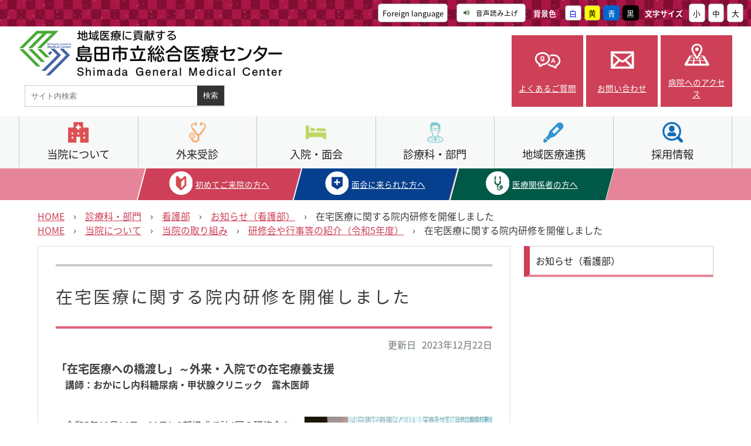

--- FILE ---
content_type: text/html
request_url: https://www.shimada-hp.shizuoka.jp/kango-docs/kenshu_121421.html
body_size: 8946
content:
<!doctype html>
<html lang="ja">

<head>
<meta charset="UTF-8" />
<title>在宅医療に関する院内研修を開催しました -  島田市立総合医療センター</title>
<link rel="stylesheet" media="all" href="/assets/cms/public.css" />
<link rel="stylesheet" media="all" href="/assets/jplayer.css" />
<script src="/assets/cms/compat.js"></script>
<script src="/assets/cms/public.js"></script>
<script src="/assets/jplayer.js"></script>
<script>
//<![CDATA[

  SS.config = {"site_url":"/","kana_url":"/kana/","translate_url":"/translate/","theme":{"white":{"css_path":null,"name":"白","font_color":null,"background_color":null},"yellow":{"css_path":null,"name":"黄","font_color":"#000000","background_color":"#ffee00"},"blue":{"css_path":null,"name":"青","font_color":"#ffffff","background_color":"#0066cc"},"black":{"css_path":null,"name":"黒","font_color":"#ffffff","background_color":"#000000"}},"recommend":{}};

//]]>
</script><meta name="keywords" content="看護部-記事, 病院説明会" />
<meta name="description" content="看看連携を基盤とした地域包括ケア推進支援事業６年間の活動報告会が開催され、「しまだ看護つなぎ隊」の活動をパネル展示しました" />

    <meta charset="utf-8">
    <meta http-equiv="X-UA-Compatible" content="IE=9">
    <meta name="viewport" content="width=device-width, initial-scale=1.0, maximum-scale=1.0, minimum-scale=1.0">
    <meta name="google-site-verification" content="99IQA0mRqG3xVO2r1kHPQ5X5IyP6hg_7mN2JCxXjfzI" />
    <meta property="og:image" content="https://www.city.shimada.shizuoka.jp/documents/logo.jpg" />
    
    <!--css-->
    <link href="/css/common/parts.css" media="all" rel="stylesheet" />
    <link href="/css/common/style.css" media="all" rel="stylesheet" />
    <link href="/css/common/common_pages.css" media="all" rel="stylesheet" />
    <link href="/css/common/mobile.css" media="all" rel="stylesheet" />
    <link href="/css/common/mobile_common_parts.css" media="all" rel="stylesheet" />
    <link href="/css/kango/parts.css" media="all" rel="stylesheet" />
    <link href="/css/kango/style.css" media="all" rel="stylesheet" />
    <link href="/css/kango/mobile.css" media="all" rel="stylesheet" />
    <link href="/img/common/favicon.ico" rel="shortcut icon" type="image/vnd.microsoft.icon" />
    
    <!--webfont-->
    <link href="https://use.fontawesome.com/releases/v5.0.6/css/all.css" rel="stylesheet" />
    <link href="https://maxcdn.bootstrapcdn.com/font-awesome/4.5.0/css/font-awesome.min.css" rel="stylesheet" />
    <link href="https://fonts.googleapis.com/earlyaccess/notosansjapanese.css" rel="stylesheet" />
    <link href="https://fonts.googleapis.com/css?family=Libre+Baskerville" rel="stylesheet">
    <link href="https://fonts.googleapis.com/css?family=Noto+Serif+JP" rel="stylesheet">
    <link href="https://use.fontawesome.com/releases/v5.0.6/css/all.css" rel="stylesheet">
    <link href="https://maxcdn.bootstrapcdn.com/font-awesome/4.5.0/css/font-awesome.min.css" rel="stylesheet">
    
    <!--JQplugin-->
	<script type="text/javascript" src="/js/side-topis-list.js"></script>
    <!-- Google Tag Manager -->
<script>(function(w,d,s,l,i){w[l]=w[l]||[];w[l].push({'gtm.start':
new Date().getTime(),event:'gtm.js'});var f=d.getElementsByTagName(s)[0],
j=d.createElement(s),dl=l!='dataLayer'?'&l='+l:'';j.async=true;j.src=
'https://www.googletagmanager.com/gtm.js?id='+i+dl;f.parentNode.insertBefore(j,f);
})(window,document,'script','dataLayer','GTM-M8SJ62Q');</script>
<!-- End Google Tag Manager -->
  



</head>

<body id="body--kango-docs-kenshu_121421" class="body--kango-docs"> 
    <!-- Google Tag Manager (noscript) -->
<noscript><iframe src="https://www.googletagmanager.com/ns.html?id=GTM-M8SJ62Q"
height="0" width="0" style="display:none;visibility:hidden"></iframe></noscript>
<!-- End Google Tag Manager (noscript) -->
    <div id="container">
      
      <!-- skip-voice -->
<div class="acc-toggle">
  <div id="tool">
    <nav class="akcbrty">
      <div class="tools">
        <div class="language-container">
          <a href="/language.html">Foreign language</a>
        </div>
        <span id="ss-voice">
          <i class="fa fa-volume-up"></i>音声読み上げ
        </span>
        <div id="theme"><p>背景色</p><span id="ss-theme"><a href="#" class="white">白</a><a href="#" class="yellow">黄</a><a href="#" class="blue">青</a><a href="#" class="black">黒</a></span></div>
        <div id="size"><p>文字サイズ</p><span id="ss-small">小</span><span id="ss-medium">中</span><span id="ss-large">大</span></div>
      </div>
    </nav>
  </div>
</div>

<script>
  $(function(){
    $('.acc-title').click(function(){
      $(this).next().slideToggle();
    });
  });
</script>
<!-- end-skip-voice -->
      <div id="header">
  <div class="inner">
  
    <div class="head__top-conts">
      
      <div class="head__logo-cont">
          <div class="head__logo"><a href="/index.html"><img src="/img/common/new_logo.png" alt="島田市立総合医療センター"></a></div>
          <div class="head__searchbox-cont">
            <form action="/search/">
              <input type="text" title="サイト内検索" placeholder="サイト内検索" class="text" id="search-box" size="40" name="s[keyword]">
              <input type="submit" id="search-button" value="検索" name="sa">
            </form>
          </div>
      </div>
      
      <div class="head__submenu-cont">
        <ul>
          <li><div><p><a href="/faq/"><img src="/img/common/parts/header_icon__contents01.png" alt="よくあるご質問"></a></p><p><a href="/faq/">よくあるご質問</a></p></div></li>
          <li><div><p><a href="/toiawase/"><img src="/img/common/parts/header_icon__contents02.png" alt="お問い合わせ"></a></p><p><a href="/toiawase/">お問い合わせ</a></p></div></li>
          <li><div><p><a href="/docs/access.html"><img src="/img/common/parts/header_icon__contents03.png" alt="病院へのアクセス"></a></p><p><a href="/docs/access.html">病院へのアクセス</a></p></div></li>
        </ul>
      </div>
    </div>
    
    <div class="head__glonav">
        <ul class="head-dropdown-menu">
          
          <!--menu01-->
          <li class="head-dropdown-menu_single">
            <a href="/about/"><div class="a-container"><p><a href="/about/"><img src="/img/common/parts/header_icon__glonav01.png" alt=""></a></p><p><a href="/about/">当院について</a></p></div></a>
            <ul class="head-dropdown-menu_second-menu">
              <li><a href="/about/unei/">運営方針</a></li>
              <li><a href="/about/gaiyo/">病院概要</a></li>
              <li><a href="/about/touin-torikumi/">当院の取り組み</a></li>
              <li><a href="/about/new_hospital/">新病院の紹介</a></li>
              <li><a href="/about/corona_kansenshou/">新型コロナウイルス感染症</a></li>
              <li><a href="/about/iryoukiki/">医療機器</a></li>
              <li><a href="/about/keikaku/">計画</a></li>
              <li><a href="/about/kohokatudou/">広報活動</a></li>
              <li><a href="/about/toukei/">院内統計</a></li>
              <li><a href="/about/nyusatu/">入札・契約</a></li>
              <li><a href="/about/kaikeikessan/">病院会計決算</a></li>
              <li><a href="/about/iken_box/">ご意見箱</a></li>
              <li><a href="/about/management/">ホームページ運営</a></li>
              <li><a href="/about/shinbyouin/">新病院建設事業</a></li>
            </ul>
          </li>
          
          <!--menu02-->
          <li class="head-dropdown-menu_single">
            <a href="/gairai/"><div class="a-container"><p><a href="/gairai/"><img src="/img/common/parts/header_icon__glonav02.png" alt=""></a></p><p><a href="/gairai/">外来受診</a></p></div></a>
            <ul class="head-dropdown-menu_second-menu">
              <li><a href="/gairai/gairai-sinryo/">外来診療</a></li>
              <li><a href="/gairai/kyukyu-iryo/">救急医療</a></li>
              <li><a href="/gairai/kango-gairai/">専門外来</a></li>
              <li><a href="/gairai/second-opinion/">セカンドオピニオン</a></li>
              <li><a href="/gairai/yobou/">予防接種</a></li>
              <li><a href="/gairai/kensin-center/">健診センター</a></li>
              <li><a href="/gairai/iryohi-annai/">医療費に関するご案内</a></li>
              <li><a href="/gairai/kanjya-annai/">患者さんへのご案内（外来受診）</a></li>
            </ul>
          </li>
          
          <!--menu03-->
          <li class="head-dropdown-menu_single">
            <a href="/nyuuin/"><div class="a-container"><p><a href="/nyuuin/"><img src="/img/common/parts/header_icon__glonav03.png" alt=""></a></p><p><a href="/nyuuin/">入院・面会</a></p></div></a>
            <ul class="head-dropdown-menu_second-menu">
              <li><a href="/nyuuin/nyuin-annai/">入院のご案内</a></li>
              <li><a href="/nyuuin/taiin_annai/">退院のご案内</a></li>
              <li><a href="/nyuuin/nyuin-iryohi-annai/">入院医療費に関するご案内</a></li>
              <li><a href="/nyuuin/kanjya-annai/">患者さんへのご案内（入院・面会）</a></li>
            </ul>
          </li>
          
          <!--menu04-->
          <li class="head-dropdown-menu_single">
            <a href="/shinryo/"><div class="a-container"><p><a href="/shinryo/"><img src="/img/common/parts/header_icon__glonav04.png" alt=""></a></p><p><a href="/shinryo/">診療科・部門</a></p></div></a>
            <ul class="head-dropdown-menu_second-menu category-shinryo-menu">          
				<li><a href="/docs/sougounaika.html">総合内科</a></li>
                <li><a href="/docs/kokyuukinaika.html">呼吸器内科</a></li>
                <li><a href="/docs/junkankinaika.html">循環器内科</a></li>
                <li><a href="/docs/syoukakinaika.html">消化器内科</a></li>
                <li><a href="/docs/tounyoubyou-naibunpitsunaika.html">糖尿病・内分泌内科</a></li>
                <li><a href="/docs/ketsuekinaika.html">血液内科</a></li>
                <li><a href="/docs/jinzounaika.html">腎臓内科</a></li>
                <li><a href="/docs/kanpounaika.html">漢方内科</a></li>
                <li><a href="/docs/nousinkeigeka.html">脳卒中科</a></li>
                <li><a href="/docs/sinkeinaika.html">神経内科</a></li>
                <li><a href="/docs/syounika.html">小児科</a></li>
                <li><a href="/docs/hifuka.html">皮膚科</a></li>
                <li><a href="/docs/houshasenka.html">放射線診断科</a></li>
                <li><a href="/docs/houshasenka.html">放射線治療科</a></li>
                <li><a href="/docs/seishinka.html">精神科</a></li>
                <li><a href="/docs/kensinka.html">健診科</a></li>
                <li><a href="/docs/kagakuryouhoushitsu.html">化学療法室</a></li>
                <li><a href="/docs/geka.html">外科（消化器・乳腺）</a></li>
                <li><a href="/docs/seikeigeka.html">整形外科</a></li>
                <li><a href="/docs/keiseigeka.html">形成外科</a></li>
                <li><a href="/docs/nousinkeigeka.html">脳神経外科</a></li>
                <li><a href="/docs/kokyuukigeka.html">呼吸器外科</a></li>
                <li><a href="/docs/hinyoukika.html">泌尿器科</a></li>
                <li><a href="/docs/sanfujinka.html">産婦人科</a></li>
                <li><a href="/docs/ganka.html">眼科</a></li>
                <li><a href="/docs/jibiinkouka.html">耳鼻いんこう科</a></li>
                <li><a href="/docs/sikakoukuugeka.html">歯科口腔外科</a></li>
                <li><a href="/docs/masuika.html">麻酔科</a></li>
                <li><a href="/docs/byourisindanka.html">病理診断科</a></li>
                <li><a href="/docs/kyuukyuugairai.html">救急科</a></li>
                <li><a href="/docs/rihabirika.html">リハビリテーション科</a></li>
                <li><a href="/shinryo/tokusyu-sinryo/kensin-center/">健診センター</a></li>
                <li><a href="/shinryo/tokusyu-sinryo/stroke_center/">脳卒中センター</a></li>
                <li><a href="/shinryo/sinryo-gijyutu/">診療技術部</a></li>
                <li><a href="/shinryo/yakuzai/">薬剤部</a></li>
                <li><a href="/shinryo/kango/">看護部</a></li>
                <li><a href="/shinryo/team-iryo/">チーム医療</a></li>
                <li><a href="/docs/iryouanzenkanrisitsu.html">医療安全管理室</a></li>
                <li><a href="/shinryo/jimu/jimubu/">事務部</a></li>
                <li><a href="/shinryo/chiiki-iryo/soudan/">地域医療支援センター</a></li>
                <li><a href="/shinryo/sonota/">その他</a></li>
                <li style="visibility: hidden;"></li>
			</ul>
          </li>
          
          <!--menu05-->
          <li class="head-dropdown-menu_single">
            <a href="/tiiki/"><div class="a-container"><p><a href="/tiiki/"><img src="/img/common/parts/header_icon__glonav05.png" alt=""></a></p><p><a href="/tiiki/">地域医療連携</a></p></div></a>
            <ul class="head-dropdown-menu_second-menu">
              <li><a href="/tiiki-docs/touinhe_kanjashoukai.html">医療機関の方へ（患者紹介）</a></li>
              <li><a href="/tiiki/byoushin-renkei/">病診連携</a></li>
              <li><a href="/tiiki/yakuyaku-renkei/">薬薬連携</a></li>
              <li><a href="/tiiki/tiiki/">地域との連携</a></li>
              <li><a href="/tiiki/saigai-taiou/">災害対応</a></li>
            </ul>
          </li>
          
          <!--menu03-->
          <li class="head-dropdown-menu_single">
            <a href="/recruit/"><div class="a-container"><p><a href="/recruit/"><img src="/img/common/parts/header_icon__glonav06.png" alt=""></a></p><p><a href="/recruit/">採用情報</a></p></div></a>
            <ul class="head-dropdown-menu_second-menu">
              <li><a href="/recruit/ishi-saiyo/">医師採用情報</a></li>
              <li><a href="/recruit/gizyutusya-saiyo/">医療技術者採用情報</a></li>
              <li><a href="/recruit/kensyuui-saiyo/">研修医採用情報</a></li>
              <li><a href="/recruit/kango-saiyo/">看護職員採用情報</a></li>
              <li><a href="/recruit/saiyo-other/">その他職員採用情報</a></li>
              <li><a href="/recruit/happyou/">採用試験合格者発表等</a></li>
              <li><a href="/recruit/hukuri-kousei/">福利厚生</a></li>
              <li><a href="/recruit/sakuranbo-hoikuen/">さくらんぼ保育園について</a></li>
            </ul>
          </li>
          
        </ul><!--head-dropdown-menu-->
    </div><!--head__glonev-->
    
    <div class="head__pickup-menu">
      <ul>
        <li class="menu01">
          <a href="/first-visit.html" class="a-container">
            <section>
              <p class="img"><img src="/img/common/parts/header_icon__pickup01.png" alt=""></p>
              <a class="tit" href="/first-visit.html">初めてご来院の方へ</a>
            </section>
          </a>
        </li>
        
        <li class="menu02">
          <a href="/hos-about.html" class="a-container">
            <section>
                <p class="img"><img src="/img/common/parts/header_icon__pickup02.png" alt=""></p>
                <a class="tit" href="/hos-about.html">面会に来られた方へ</a>
            </section>
		  </a>
        </li>
        
        <li class="menu03">
		  <a href="/medical-institution.html" class="a-container">
            <section>
                <p class="img"><img src="/img/common/parts/header_icon__pickup03.png" alt=""></p>
                <a class="tit" href="/medical-institution.html">医療関係者の方へ</a>
            </section>
          </a>
        </li>
      </ul>
    </div><!--head__pickup-menu-->
    
    <!--burgermenu-->
	<div class="head-burgermenu">
		<a class="menu-trigger" href="#">
			<span></span>
			<span></span>
			<span></span>
		</a>
	<span>MENU</span>
	</div>
    
  </div><!--inner-->
  
  <ul class="header-nav-mobile__submenu-cont">
          <li><div><p><a href="/faq/"><img src="/img/common/parts/header_icon__contents01.png" alt="よくあるご質問"></a></p><p><a href="/faq/">よくあるご質問</a></p></div></li>
          <li><div><p><a href="/toiawase/"><img src="/img/common/parts/header_icon__contents02.png" alt="お問い合わせ"></a></p><p><a href="/toiawase/">お問い合わせ</a></p></div></li>
          <li><div><p><a href="/docs/access.html"><img src="/img/common/parts/header_icon__contents03.png" alt="病院へのアクセス"></a></p><p><a href="/docs/access.html">病院へのアクセス</a></p></div></li>
  </ul>
  
</div>

<div class="header-nav-mobile__content">
    <div class="header-nav-mobile">
      <ul class="header-nav-mobile__global-nav">
        <li><a href="/about/">
          <img src="/img/common/parts/header_icon__glonav01.png" alt="">
          当院について
        </a></li>
        <li><a href="/gairai/">
          <img src="/img/common/parts/header_icon__glonav02.png" alt="">
          外来受診
        </a></li>
        <li><a href="/nyuuin/">
          <img src="/img/common/parts/header_icon__glonav03.png" alt="">
          入院・面会
        </a></li>
        <li><a href="/shinryo/">
          <img src="/img/common/parts/header_icon__glonav04.png" alt="">
          診療科・部門
       </a></li>
        <li><a href="/tiiki/">
          <img src="/img/common/parts/header_icon__glonav05.png" alt="">
          地域医療連携
       </a></li>
        <li><a href="/recruit/">
          <img src="/img/common/parts/header_icon__glonav06.png" alt="">
          採用情報
        </a></li>
      </ul>
    </div>
</div>
  
<!--burger menu-->
<script type="text/javascript">
		$(function() {
			$('.head-burgermenu').on('click', function(){	
				$(this).toggleClass('open');
				if ($(this).hasClass('open')) {
					$('.header-nav-mobile').addClass('open');
				} else {
					$('.header-nav-mobile').removeClass('open');
				}
              
			});
		});
</script>

<!--
<div class="head__pickup-menu__container">
	<div class="head__pickup-menu__slide-left-icon"><p class="heading-text">目的別案内</p></div>
    <div class="head__pickup-menu__mobile-icons">
      <ul>
        <li class="menu01"><a href="/first-visit.html"><div><p class="img"><img src="/img/common/parts/header_icon__pickup01.png" alt=""></p><p class="tit">初めて<br>ご来院の方へ</p></div></a></li>
        <li class="menu02"><a href="/hos-about.html"><div><p class="img"><img src="/img/common/parts/header_icon__pickup02.png" alt=""></p><p class="tit">面会に<br>来られた方へ</p></div></a></li>
        <li class="menu03"><a href="/medical-institution.html"><div><p class="img"><img src="/img/common/parts/header_icon__pickup03.png" alt=""></p><p class="tit">医療関係者の<br>方へ</p></div></a></li>
      </ul>
    </div>
</div><!---->

<div class="head__pickup-menu__container">
	<div class="head__pickup-menu__slide-left-icon"><p class="heading-text">目的別案内</p></div>
    <div class="head__pickup-menu__mobile-icons">
      <ul>
        <li class="menu01"><a href="/first-visit.html">初めて<br>ご来院の方へ</a></li>
        <li class="menu02"><a href="/hos-about.html">面会に<br>来られた方へ</a></li>
        <li class="menu03"><a href="/medical-institution.html">医療関係者の<br>方へ</a></li>
      </ul>
    </div><!--head__pickup-menu-->
</div><!---->


<!--目的別案内-->
<script type="text/javascript">          
		$(function() {
			$('.head__pickup-menu__slide-left-icon').on('click', function(){	
				$(this).toggleClass('slide-active');
				if ($(this).hasClass('slide-active')) {
					$('.head__pickup-menu__container').addClass('slide-active');
				} else {
					$('.head__pickup-menu__container').removeClass('slide-active');
				}          
            });
          
                var scrollBottom;
                var lastTop = $("#footer").offset().top;

                function getScrollTop(){
                  scrollBottom = $(window).scrollTop() + $(window).height();
                  
                  if(scrollBottom >= lastTop){
                    $(".head__pickup-menu__container").addClass('slide-clause');
                  }
                  else{
                    $(".head__pickup-menu__container").removeClass('slide-clause');
                  }
                }
                $(window).on("load scroll resize", getScrollTop);
          
		});
</script>
<script src="/js/delay-menu.js"></script>
      
      
      <div class="page-container article-page">
        
        <div class="crumbs">
    <div class="crumb" itemscope itemtype="https://schema.org/BreadcrumbList">
      <span class="page" itemprop="itemListElement" itemscope itemtype="https://schema.org/ListItem"><span itemprop="name"><a itemprop="item" href="/">HOME</a></span><meta itemprop="position" content="1"></span><span class="separator">&rsaquo;</span><span class="page" itemprop="itemListElement" itemscope itemtype="https://schema.org/ListItem"><span itemprop="name"><a itemprop="item" href="/shinryo/">診療科・部門</a></span><meta itemprop="position" content="2"></span><span class="separator">&rsaquo;</span><span class="page" itemprop="itemListElement" itemscope itemtype="https://schema.org/ListItem"><span itemprop="name"><a itemprop="item" href="/shinryo/kango/">看護部</a></span><meta itemprop="position" content="3"></span><span class="separator">&rsaquo;</span><span class="page" itemprop="itemListElement" itemscope itemtype="https://schema.org/ListItem"><span itemprop="name"><a itemprop="item" href="/shinryo/kango/kango-news/">お知らせ（看護部）</a></span><meta itemprop="position" content="4"></span><span class="separator">&rsaquo;</span><span class="page" itemprop="itemListElement" itemscope itemtype="https://schema.org/ListItem"><span itemprop="name">在宅医療に関する院内研修を開催しました</span><meta itemprop="position" content="5"></span>
    </div>
    <div class="crumb" itemscope itemtype="https://schema.org/BreadcrumbList">
      <span class="page" itemprop="itemListElement" itemscope itemtype="https://schema.org/ListItem"><span itemprop="name"><a itemprop="item" href="/">HOME</a></span><meta itemprop="position" content="1"></span><span class="separator">&rsaquo;</span><span class="page" itemprop="itemListElement" itemscope itemtype="https://schema.org/ListItem"><span itemprop="name"><a itemprop="item" href="/about/">当院について</a></span><meta itemprop="position" content="2"></span><span class="separator">&rsaquo;</span><span class="page" itemprop="itemListElement" itemscope itemtype="https://schema.org/ListItem"><span itemprop="name"><a itemprop="item" href="/about/touin-torikumi/">当院の取り組み</a></span><meta itemprop="position" content="3"></span><span class="separator">&rsaquo;</span><span class="page" itemprop="itemListElement" itemscope itemtype="https://schema.org/ListItem"><span itemprop="name"><a itemprop="item" href="/about/touin-torikumi/kensyu-gyouzi-syoukai-R05/">研修会や行事等の紹介（令和5年度）</a></span><meta itemprop="position" content="4"></span><span class="separator">&rsaquo;</span><span class="page" itemprop="itemListElement" itemscope itemtype="https://schema.org/ListItem"><span itemprop="name">在宅医療に関する院内研修を開催しました</span><meta itemprop="position" content="5"></span>
    </div>
</div>

        
        <div class="inner">
          
          <div class="page-container__left-element">
            <div class="page-container__page-title"><h1>在宅医療に関する院内研修を開催しました</h1></div>
            <time class="article-page_released"><span>更新日</span>2023年12月22日</time>
              <!-- layout_yield -->    
    
    
    
    
    
    
    
    
    
      
    <article class="body">
      <h4><strong style="font-size:120%;">「在宅医療への橋渡し」～外来・入院での在宅療養支援</strong><br />
　講師：おかにし内科糖尿病・甲状腺クリニック　露木医師</h4>

<p>&nbsp;</p>

<div class="yield_float-cont right-wrap">
<div class="float_right"><img alt="DSC00508.JPG" src="/fs/2/9/9/2/7/_/DSC00508.JPG" /></div>

<p>　令和5年12月14日・21日に2部構成で計4回の研修会を開催しました。今回は「在宅医療」をテーマに、おかにし内科糖尿病・甲状腺クリニックの露木医師が講演を行いました。　露木医師は、昨年9月まで当院で勤務されていました。在職中は循環器科の急性期医療はもちろんのこと、新型コロナウイルス感染症にも最前線で闘ってくれました。現在は地域での在宅医療に積極的に取り組まれており、是非、病院で働く看護師やコメディカルの方に在宅医療の現状を知ってもらい、在宅へつなぐ橋渡し役になってほしいと今回の研修会を提案してくださいました。</p>
</div>

<p>&nbsp;</p>

<div class="yield_float-cont right-wrap">
<div class="float_right"><img alt="DSC00507.JPG" src="/fs/2/9/9/3/1/_/DSC00507.JPG" /></div>

<p>　講義の中心は「在宅を希望する患者の気持ちを尊重し、家族を含めたチームで方針を統一していく。チーム全員が『どうしたら、患者の希望を叶えられるか』という姿勢で臨むことが大事。そして患者さんの望む在宅へ戻るためには、病院看護師からの情報提供が大きな鍵になる。」とお話しされていました。<br />
　講演はスタッフコモンズにて食事をしながら聴講も可能でした。リラックスした雰囲気の中で行われ、4回の開催で計120名以上の医師・看護師・コメディカルのスタッフが参加し、今後の地域医療に活かしていきたいと思う内容でした。</p>
</div>

<div class="yield_float-cont">
<div class="float_left"><img alt="DSC00498.JPG" src="/fs/2/9/9/2/9/_/DSC00498.JPG" /></div>

<p>　<strong>スタッフコモンズについて</strong><br />
　スタッフコモンズは、すべての職種が自由に集まって食事をしたり休憩をする場所です。<br />
そのようなリラックスできる環境で、一人でも多くの職員に気軽に来て欲しいという考えからスタッフコモンズにて開催しました。</p>
</div>

<hr />
<p>文責：看護部</p>
    </article>

    
    
    
    <section class="categories">
  <header><h2>カテゴリー</h2></header>
  <div class="nodes">
    <ul>
      <li><a href="/news-cont/common-news/">お知らせ一覧：患者・一般（総合）</a></li>
      <li><a href="/shinryo/kango/kango-news/">お知らせ（看護部）</a></li>
      <li><a href="/about/touin-torikumi/kensyu-gyouzi-syoukai-R05/">研修会や行事等の紹介（令和5年度）</a></li>
    </ul>
  </div>
</section>

    
    
    
    
    
    









    
    
    
    
    
    
    
    
    
    
    
    

<!-- /layout_yield -->
          </div><!--__left-element--> 
          
          <div class="page-container__right-element">
            <nav id="category-list"><header><h2></h2></header>
              <div class="local-list"></div>
            </nav>
          </div><!--__right-element-->
          
        </div>
      </div><!--page-container-->
      
      
      <!--site-bottom_access-cont-->
      <!--site-bottom_access-cont-->
<div class="site-bottom_access-cont">
  <div class="site-bottom_access-cont__add">
    <article>
      <!-- 2021.05.02 -->
      <section>
        <h2>島田市立総合医療センター<small>Shimada General Medical Center</small><span>〒427-8502 静岡県 島田市野田1200-5</span></h2>
      </section>
      <section class="site-bottom_add-section">
        <h3><span>TEL</span>0547-35-2111<span>（代表）</span></h3>
        <h3><span>FAX</span>0547-36-9155</h3>
      </section>
      <section>
        <p>※詳しくは下記のリンクからご確認ください。</p>
        <a class="add-more-btn" href="/docs/access.html">交通案内について</a>
      </section>
    </article>
    <div class="site-bottom_access-cont__bottom-cloud-image"></div>
  </div>
</div><!--site-bottom_access-cont-->
    
      <p class="page-top"><a href="#wrap"><img src="/img/common/parts/pagetop_img.png" alt="ページの先頭へ戻る"></a></p>

<footer id="footer">
  <div class="inner">    
    <div class="footer-cont">
      <div class="footer-glomenu">
        <ul>
          <li><a href="/about/">当院について</a></li>
          <li><a href="/gairai/">外来受診</a></li>
          <li><a href="/nyuuin/">入院・面会</a></li>
          <li><a href="/shinryo/">診療科・部門</a></li>
          <li><a href="/tiiki/">地域医療連携</a></li>
          <li><a href="/recruit/">採用情報</a></li>
        </ul>
      </div>
      <div class="footer-submenu">
        <ul>
          <li><a href="/faq/">よくあるご質問</a></li>
          <li><a href="/sitemap/index.html">サイトマップ</a></li>
          <li><a href="/toiawase/">お問い合わせ</a></li>
          <li><a href="/docs/rule.html">利用規約</a></li>
          <li><a href="/docs/link.html">リンク集</a></li>
        </ul>
      </div>
    </div>

    <div class="footer-snscont">
      <a href="https://www.facebook.com/hospital.shimada" target="_blank" class="sns-facebook"><img src="/img/common/parts/f_logo_RGB-white_1024.png" alt="facebook"></a>
    </div>
    
  </div>
  <!-- 2021.05.02 -->
  <div class="footer-copyright">Copyright(c)2013 Shimada General Medical Center. All Rights Reserved.</div>
</footer>

<!--page-top-->
<script>
  $(document).ready(function() {
    var pagetop = $('.page-top');
    $(window).scroll(function () {
      if ($(this).scrollTop() > 500) {
        pagetop.fadeIn();
      } else {
        pagetop.fadeOut();
      }
      scrollHeight = $(document).height();
      scrollPosition = $(window).height() + $(window).scrollTop();
      footHeight = $('footer').innerHeight();
      if ( scrollHeight - scrollPosition  <= footHeight ) {
        $('.page-top').css({
          "position":"absolute",
          "bottom": footHeight + 5
        });
      } else {
        $('.page-top').css({
          "position":"fixed",
          "bottom": "5px"
        });
      }  
    });
    pagetop.click(function () {
      $('body, html').animate({ scrollTop: 0 }, 500);
      return false;
    });
  });
</script>
      
    </div><!--container-->
    
  </body>

</html>


--- FILE ---
content_type: text/html
request_url: https://www.shimada-hp.shizuoka.jp/shinryo/kango/kango-news/
body_size: 9247
content:
<!doctype html>
<html lang="ja">

<head>
<meta charset="UTF-8" />
<title>お知らせ（看護部） -  島田市立総合医療センター</title>
<link rel="stylesheet" media="all" href="/assets/cms/public.css" />
<link rel="stylesheet" media="all" href="/assets/jplayer.css" />
<script src="/assets/cms/compat.js"></script>
<script src="/assets/cms/public.js"></script>
<script src="/assets/jplayer.js"></script>
<script>
//<![CDATA[

  SS.config = {"site_url":"/","kana_url":"/kana/","translate_url":"/translate/","theme":{"white":{"css_path":null,"name":"白","font_color":null,"background_color":null},"yellow":{"css_path":null,"name":"黄","font_color":"#000000","background_color":"#ffee00"},"blue":{"css_path":null,"name":"青","font_color":"#ffffff","background_color":"#0066cc"},"black":{"css_path":null,"name":"黒","font_color":"#ffffff","background_color":"#000000"}},"recommend":{}};

//]]>
</script><meta name="keywords" content="看護部" />

    <meta charset="utf-8">
    <meta http-equiv="X-UA-Compatible" content="IE=9">
    <meta name="viewport" content="width=device-width, initial-scale=1.0, maximum-scale=1.0, minimum-scale=1.0">
    <meta name="google-site-verification" content="99IQA0mRqG3xVO2r1kHPQ5X5IyP6hg_7mN2JCxXjfzI" />
    <meta property="og:image" content="https://www.city.shimada.shizuoka.jp/documents/logo.jpg" />
    
    <!--css-->
    <link href="/css/common/parts.css" media="all" rel="stylesheet" />
    <link href="/css/common/style.css" media="all" rel="stylesheet" />
    <link href="/css/common/common_pages.css" media="all" rel="stylesheet" />
    <link href="/css/common/mobile.css" media="all" rel="stylesheet" />
    <link href="/css/common/mobile_common_parts.css" media="all" rel="stylesheet" />
    <link href="/css/kango/parts.css" media="all" rel="stylesheet" />
    <link href="/css/kango/style.css" media="all" rel="stylesheet" />
    <link href="/css/kango/mobile.css" media="all" rel="stylesheet" />
    
    <!--webfont-->
    <link href="https://use.fontawesome.com/releases/v5.0.6/css/all.css" rel="stylesheet" />
    <link href="https://maxcdn.bootstrapcdn.com/font-awesome/4.5.0/css/font-awesome.min.css" rel="stylesheet" />
    <link href="https://fonts.googleapis.com/earlyaccess/notosansjapanese.css" rel="stylesheet" />
    <link href="https://fonts.googleapis.com/css?family=Libre+Baskerville" rel="stylesheet">
    <link href="https://fonts.googleapis.com/css?family=Noto+Serif+JP" rel="stylesheet">
    <link href="https://use.fontawesome.com/releases/v5.0.6/css/all.css" rel="stylesheet">
    <link href="https://maxcdn.bootstrapcdn.com/font-awesome/4.5.0/css/font-awesome.min.css" rel="stylesheet">
    
    <!--JQplugin-->
    <script type="text/javascript" src="/js/first-category-icon-add.js"></script>
    <script type="text/javascript" src="/js/vegas/vegas_function.js"></script>
    <script type="text/javascript" src="/js/slider-pro/jquery.sliderPro.min.js"></script>
    <!-- Google Tag Manager -->
<script>(function(w,d,s,l,i){w[l]=w[l]||[];w[l].push({'gtm.start':
new Date().getTime(),event:'gtm.js'});var f=d.getElementsByTagName(s)[0],
j=d.createElement(s),dl=l!='dataLayer'?'&l='+l:'';j.async=true;j.src=
'https://www.googletagmanager.com/gtm.js?id='+i+dl;f.parentNode.insertBefore(j,f);
})(window,document,'script','dataLayer','GTM-M8SJ62Q');</script>
<!-- End Google Tag Manager -->
  


<meta name="csrf-param" content="authenticity_token" />
<meta name="csrf-token" content="zNl8hp5Q6wXK1AoOjsRRqdjJUjxp+UgL38o6ECRaw016EkNtxie4wW6czFLfaSraPSYWlQihDIIxJ8u/PlY9oA==" />
</head>

<body id="body--shinryo-kango-kango-news-index" class="body--shinryo body--shinryo-kango body--shinryo-kango-kango-news"> 
    <!-- Google Tag Manager (noscript) -->
<noscript><iframe src="https://www.googletagmanager.com/ns.html?id=GTM-M8SJ62Q"
height="0" width="0" style="display:none;visibility:hidden"></iframe></noscript>
<!-- End Google Tag Manager (noscript) -->
    <div id="container">
      
      <!-- skip-voice -->
<div class="acc-toggle">
  <div id="tool">
    <nav class="akcbrty">
      <div class="tools">
        <div class="language-container">
          <a href="/language.html">Foreign language</a>
        </div>
        <span id="ss-voice">
          <i class="fa fa-volume-up"></i>音声読み上げ
        </span>
        <div id="theme"><p>背景色</p><span id="ss-theme"><a href="#" class="white">白</a><a href="#" class="yellow">黄</a><a href="#" class="blue">青</a><a href="#" class="black">黒</a></span></div>
        <div id="size"><p>文字サイズ</p><span id="ss-small">小</span><span id="ss-medium">中</span><span id="ss-large">大</span></div>
      </div>
    </nav>
  </div>
</div>

<script>
  $(function(){
    $('.acc-title').click(function(){
      $(this).next().slideToggle();
    });
  });
</script>
<!-- end-skip-voice -->
      <div id="header">
  <div class="inner">
  
    <div class="head__top-conts">
      
      <div class="head__logo-cont">
          <div class="head__logo"><a href="/index.html"><img src="/img/common/new_logo.png" alt="島田市立総合医療センター"></a></div>
          <div class="head__searchbox-cont">
            <form action="/search/">
              <input type="text" title="サイト内検索" placeholder="サイト内検索" class="text" id="search-box" size="40" name="s[keyword]">
              <input type="submit" id="search-button" value="検索" name="sa">
            </form>
          </div>
      </div>
      
      <div class="head__submenu-cont">
        <ul>
          <li><div><p><a href="/faq/"><img src="/img/common/parts/header_icon__contents01.png" alt="よくあるご質問"></a></p><p><a href="/faq/">よくあるご質問</a></p></div></li>
          <li><div><p><a href="/toiawase/"><img src="/img/common/parts/header_icon__contents02.png" alt="お問い合わせ"></a></p><p><a href="/toiawase/">お問い合わせ</a></p></div></li>
          <li><div><p><a href="/docs/access.html"><img src="/img/common/parts/header_icon__contents03.png" alt="病院へのアクセス"></a></p><p><a href="/docs/access.html">病院へのアクセス</a></p></div></li>
        </ul>
      </div>
    </div>
    
    <div class="head__glonav">
        <ul class="head-dropdown-menu">
          
          <!--menu01-->
          <li class="head-dropdown-menu_single">
            <a href="/about/"><div class="a-container"><p><a href="/about/"><img src="/img/common/parts/header_icon__glonav01.png" alt=""></a></p><p><a href="/about/">当院について</a></p></div></a>
            <ul class="head-dropdown-menu_second-menu">
              <li><a href="/about/unei/">運営方針</a></li>
              <li><a href="/about/gaiyo/">病院概要</a></li>
              <li><a href="/about/touin-torikumi/">当院の取り組み</a></li>
              <li><a href="/about/new_hospital/">新病院の紹介</a></li>
              <li><a href="/about/corona_kansenshou/">新型コロナウイルス感染症</a></li>
              <li><a href="/about/iryoukiki/">医療機器</a></li>
              <li><a href="/about/keikaku/">計画</a></li>
              <li><a href="/about/kohokatudou/">広報活動</a></li>
              <li><a href="/about/toukei/">院内統計</a></li>
              <li><a href="/about/nyusatu/">入札・契約</a></li>
              <li><a href="/about/kaikeikessan/">病院会計決算</a></li>
              <li><a href="/about/iken_box/">ご意見箱</a></li>
              <li><a href="/about/management/">ホームページ運営</a></li>
              <li><a href="/about/shinbyouin/">新病院建設事業</a></li>
            </ul>
          </li>
          
          <!--menu02-->
          <li class="head-dropdown-menu_single">
            <a href="/gairai/"><div class="a-container"><p><a href="/gairai/"><img src="/img/common/parts/header_icon__glonav02.png" alt=""></a></p><p><a href="/gairai/">外来受診</a></p></div></a>
            <ul class="head-dropdown-menu_second-menu">
              <li><a href="/gairai/gairai-sinryo/">外来診療</a></li>
              <li><a href="/gairai/kyukyu-iryo/">救急医療</a></li>
              <li><a href="/gairai/kango-gairai/">専門外来</a></li>
              <li><a href="/gairai/second-opinion/">セカンドオピニオン</a></li>
              <li><a href="/gairai/yobou/">予防接種</a></li>
              <li><a href="/gairai/kensin-center/">健診センター</a></li>
              <li><a href="/gairai/iryohi-annai/">医療費に関するご案内</a></li>
              <li><a href="/gairai/kanjya-annai/">患者さんへのご案内（外来受診）</a></li>
            </ul>
          </li>
          
          <!--menu03-->
          <li class="head-dropdown-menu_single">
            <a href="/nyuuin/"><div class="a-container"><p><a href="/nyuuin/"><img src="/img/common/parts/header_icon__glonav03.png" alt=""></a></p><p><a href="/nyuuin/">入院・面会</a></p></div></a>
            <ul class="head-dropdown-menu_second-menu">
              <li><a href="/nyuuin/nyuin-annai/">入院のご案内</a></li>
              <li><a href="/nyuuin/taiin_annai/">退院のご案内</a></li>
              <li><a href="/nyuuin/nyuin-iryohi-annai/">入院医療費に関するご案内</a></li>
              <li><a href="/nyuuin/kanjya-annai/">患者さんへのご案内（入院・面会）</a></li>
            </ul>
          </li>
          
          <!--menu04-->
          <li class="head-dropdown-menu_single">
            <a href="/shinryo/"><div class="a-container"><p><a href="/shinryo/"><img src="/img/common/parts/header_icon__glonav04.png" alt=""></a></p><p><a href="/shinryo/">診療科・部門</a></p></div></a>
            <ul class="head-dropdown-menu_second-menu category-shinryo-menu">          
				<li><a href="/docs/sougounaika.html">総合内科</a></li>
                <li><a href="/docs/kokyuukinaika.html">呼吸器内科</a></li>
                <li><a href="/docs/junkankinaika.html">循環器内科</a></li>
                <li><a href="/docs/syoukakinaika.html">消化器内科</a></li>
                <li><a href="/docs/tounyoubyou-naibunpitsunaika.html">糖尿病・内分泌内科</a></li>
                <li><a href="/docs/ketsuekinaika.html">血液内科</a></li>
                <li><a href="/docs/jinzounaika.html">腎臓内科</a></li>
                <li><a href="/docs/kanpounaika.html">漢方内科</a></li>
                <li><a href="/docs/nousinkeigeka.html">脳卒中科</a></li>
                <li><a href="/docs/sinkeinaika.html">神経内科</a></li>
                <li><a href="/docs/syounika.html">小児科</a></li>
                <li><a href="/docs/hifuka.html">皮膚科</a></li>
                <li><a href="/docs/houshasenka.html">放射線診断科</a></li>
                <li><a href="/docs/houshasenka.html">放射線治療科</a></li>
                <li><a href="/docs/seishinka.html">精神科</a></li>
                <li><a href="/docs/kensinka.html">健診科</a></li>
                <li><a href="/docs/kagakuryouhoushitsu.html">化学療法室</a></li>
                <li><a href="/docs/geka.html">外科（消化器・乳腺）</a></li>
                <li><a href="/docs/seikeigeka.html">整形外科</a></li>
                <li><a href="/docs/keiseigeka.html">形成外科</a></li>
                <li><a href="/docs/nousinkeigeka.html">脳神経外科</a></li>
                <li><a href="/docs/kokyuukigeka.html">呼吸器外科</a></li>
                <li><a href="/docs/hinyoukika.html">泌尿器科</a></li>
                <li><a href="/docs/sanfujinka.html">産婦人科</a></li>
                <li><a href="/docs/ganka.html">眼科</a></li>
                <li><a href="/docs/jibiinkouka.html">耳鼻いんこう科</a></li>
                <li><a href="/docs/sikakoukuugeka.html">歯科口腔外科</a></li>
                <li><a href="/docs/masuika.html">麻酔科</a></li>
                <li><a href="/docs/byourisindanka.html">病理診断科</a></li>
                <li><a href="/docs/kyuukyuugairai.html">救急科</a></li>
                <li><a href="/docs/rihabirika.html">リハビリテーション科</a></li>
                <li><a href="/shinryo/tokusyu-sinryo/kensin-center/">健診センター</a></li>
                <li><a href="/shinryo/tokusyu-sinryo/stroke_center/">脳卒中センター</a></li>
                <li><a href="/shinryo/sinryo-gijyutu/">診療技術部</a></li>
                <li><a href="/shinryo/yakuzai/">薬剤部</a></li>
                <li><a href="/shinryo/kango/">看護部</a></li>
                <li><a href="/shinryo/team-iryo/">チーム医療</a></li>
                <li><a href="/docs/iryouanzenkanrisitsu.html">医療安全管理室</a></li>
                <li><a href="/shinryo/jimu/jimubu/">事務部</a></li>
                <li><a href="/shinryo/chiiki-iryo/soudan/">地域医療支援センター</a></li>
                <li><a href="/shinryo/sonota/">その他</a></li>
                <li style="visibility: hidden;"></li>
			</ul>
          </li>
          
          <!--menu05-->
          <li class="head-dropdown-menu_single">
            <a href="/tiiki/"><div class="a-container"><p><a href="/tiiki/"><img src="/img/common/parts/header_icon__glonav05.png" alt=""></a></p><p><a href="/tiiki/">地域医療連携</a></p></div></a>
            <ul class="head-dropdown-menu_second-menu">
              <li><a href="/tiiki-docs/touinhe_kanjashoukai.html">医療機関の方へ（患者紹介）</a></li>
              <li><a href="/tiiki/byoushin-renkei/">病診連携</a></li>
              <li><a href="/tiiki/yakuyaku-renkei/">薬薬連携</a></li>
              <li><a href="/tiiki/tiiki/">地域との連携</a></li>
              <li><a href="/tiiki/saigai-taiou/">災害対応</a></li>
            </ul>
          </li>
          
          <!--menu03-->
          <li class="head-dropdown-menu_single">
            <a href="/recruit/"><div class="a-container"><p><a href="/recruit/"><img src="/img/common/parts/header_icon__glonav06.png" alt=""></a></p><p><a href="/recruit/">採用情報</a></p></div></a>
            <ul class="head-dropdown-menu_second-menu">
              <li><a href="/recruit/ishi-saiyo/">医師採用情報</a></li>
              <li><a href="/recruit/gizyutusya-saiyo/">医療技術者採用情報</a></li>
              <li><a href="/recruit/kensyuui-saiyo/">研修医採用情報</a></li>
              <li><a href="/recruit/kango-saiyo/">看護職員採用情報</a></li>
              <li><a href="/recruit/saiyo-other/">その他職員採用情報</a></li>
              <li><a href="/recruit/happyou/">採用試験合格者発表等</a></li>
              <li><a href="/recruit/hukuri-kousei/">福利厚生</a></li>
              <li><a href="/recruit/sakuranbo-hoikuen/">さくらんぼ保育園について</a></li>
            </ul>
          </li>
          
        </ul><!--head-dropdown-menu-->
    </div><!--head__glonev-->
    
    <div class="head__pickup-menu">
      <ul>
        <li class="menu01">
          <a href="/first-visit.html" class="a-container">
            <section>
              <p class="img"><img src="/img/common/parts/header_icon__pickup01.png" alt=""></p>
              <a class="tit" href="/first-visit.html">初めてご来院の方へ</a>
            </section>
          </a>
        </li>
        
        <li class="menu02">
          <a href="/hos-about.html" class="a-container">
            <section>
                <p class="img"><img src="/img/common/parts/header_icon__pickup02.png" alt=""></p>
                <a class="tit" href="/hos-about.html">面会に来られた方へ</a>
            </section>
		  </a>
        </li>
        
        <li class="menu03">
		  <a href="/medical-institution.html" class="a-container">
            <section>
                <p class="img"><img src="/img/common/parts/header_icon__pickup03.png" alt=""></p>
                <a class="tit" href="/medical-institution.html">医療関係者の方へ</a>
            </section>
          </a>
        </li>
      </ul>
    </div><!--head__pickup-menu-->
    
    <!--burgermenu-->
	<div class="head-burgermenu">
		<a class="menu-trigger" href="#">
			<span></span>
			<span></span>
			<span></span>
		</a>
	<span>MENU</span>
	</div>
    
  </div><!--inner-->
  
  <ul class="header-nav-mobile__submenu-cont">
          <li><div><p><a href="/faq/"><img src="/img/common/parts/header_icon__contents01.png" alt="よくあるご質問"></a></p><p><a href="/faq/">よくあるご質問</a></p></div></li>
          <li><div><p><a href="/toiawase/"><img src="/img/common/parts/header_icon__contents02.png" alt="お問い合わせ"></a></p><p><a href="/toiawase/">お問い合わせ</a></p></div></li>
          <li><div><p><a href="/docs/access.html"><img src="/img/common/parts/header_icon__contents03.png" alt="病院へのアクセス"></a></p><p><a href="/docs/access.html">病院へのアクセス</a></p></div></li>
  </ul>
  
</div>

<div class="header-nav-mobile__content">
    <div class="header-nav-mobile">
      <ul class="header-nav-mobile__global-nav">
        <li><a href="/about/">
          <img src="/img/common/parts/header_icon__glonav01.png" alt="">
          当院について
        </a></li>
        <li><a href="/gairai/">
          <img src="/img/common/parts/header_icon__glonav02.png" alt="">
          外来受診
        </a></li>
        <li><a href="/nyuuin/">
          <img src="/img/common/parts/header_icon__glonav03.png" alt="">
          入院・面会
        </a></li>
        <li><a href="/shinryo/">
          <img src="/img/common/parts/header_icon__glonav04.png" alt="">
          診療科・部門
       </a></li>
        <li><a href="/tiiki/">
          <img src="/img/common/parts/header_icon__glonav05.png" alt="">
          地域医療連携
       </a></li>
        <li><a href="/recruit/">
          <img src="/img/common/parts/header_icon__glonav06.png" alt="">
          採用情報
        </a></li>
      </ul>
    </div>
</div>
  
<!--burger menu-->
<script type="text/javascript">
		$(function() {
			$('.head-burgermenu').on('click', function(){	
				$(this).toggleClass('open');
				if ($(this).hasClass('open')) {
					$('.header-nav-mobile').addClass('open');
				} else {
					$('.header-nav-mobile').removeClass('open');
				}
              
			});
		});
</script>

<!--
<div class="head__pickup-menu__container">
	<div class="head__pickup-menu__slide-left-icon"><p class="heading-text">目的別案内</p></div>
    <div class="head__pickup-menu__mobile-icons">
      <ul>
        <li class="menu01"><a href="/first-visit.html"><div><p class="img"><img src="/img/common/parts/header_icon__pickup01.png" alt=""></p><p class="tit">初めて<br>ご来院の方へ</p></div></a></li>
        <li class="menu02"><a href="/hos-about.html"><div><p class="img"><img src="/img/common/parts/header_icon__pickup02.png" alt=""></p><p class="tit">面会に<br>来られた方へ</p></div></a></li>
        <li class="menu03"><a href="/medical-institution.html"><div><p class="img"><img src="/img/common/parts/header_icon__pickup03.png" alt=""></p><p class="tit">医療関係者の<br>方へ</p></div></a></li>
      </ul>
    </div>
</div><!---->

<div class="head__pickup-menu__container">
	<div class="head__pickup-menu__slide-left-icon"><p class="heading-text">目的別案内</p></div>
    <div class="head__pickup-menu__mobile-icons">
      <ul>
        <li class="menu01"><a href="/first-visit.html">初めて<br>ご来院の方へ</a></li>
        <li class="menu02"><a href="/hos-about.html">面会に<br>来られた方へ</a></li>
        <li class="menu03"><a href="/medical-institution.html">医療関係者の<br>方へ</a></li>
      </ul>
    </div><!--head__pickup-menu-->
</div><!---->


<!--目的別案内-->
<script type="text/javascript">          
		$(function() {
			$('.head__pickup-menu__slide-left-icon').on('click', function(){	
				$(this).toggleClass('slide-active');
				if ($(this).hasClass('slide-active')) {
					$('.head__pickup-menu__container').addClass('slide-active');
				} else {
					$('.head__pickup-menu__container').removeClass('slide-active');
				}          
            });
          
                var scrollBottom;
                var lastTop = $("#footer").offset().top;

                function getScrollTop(){
                  scrollBottom = $(window).scrollTop() + $(window).height();
                  
                  if(scrollBottom >= lastTop){
                    $(".head__pickup-menu__container").addClass('slide-clause');
                  }
                  else{
                    $(".head__pickup-menu__container").removeClass('slide-clause');
                  }
                }
                $(window).on("load scroll resize", getScrollTop);
          
		});
</script>
<script src="/js/delay-menu.js"></script>
      
      
      <div class="page-container category-list">
        
        <div class="crumbs">
    <div class="crumb" itemscope itemtype="https://schema.org/BreadcrumbList">
      <span class="page" itemprop="itemListElement" itemscope itemtype="https://schema.org/ListItem"><span itemprop="name"><a itemprop="item" href="/">HOME</a></span><meta itemprop="position" content="1"></span><span class="separator">&rsaquo;</span><span class="page" itemprop="itemListElement" itemscope itemtype="https://schema.org/ListItem"><span itemprop="name"><a itemprop="item" href="/shinryo/">診療科・部門</a></span><meta itemprop="position" content="2"></span><span class="separator">&rsaquo;</span><span class="page" itemprop="itemListElement" itemscope itemtype="https://schema.org/ListItem"><span itemprop="name"><a itemprop="item" href="/shinryo/kango/">看護部</a></span><meta itemprop="position" content="3"></span><span class="separator">&rsaquo;</span><span class="page" itemprop="itemListElement" itemscope itemtype="https://schema.org/ListItem"><span itemprop="name">お知らせ（看護部）</span><meta itemprop="position" content="4"></span>
    </div>
</div>

        
        <div class="inner">
          
          <div class="page-container__left-element">
            <div class="page-container__page-title"><h1>お知らせ（看護部）</h1></div>
              <div class="article-pages pages">
<ul class="topics-list">
<li><span>2025年12月9日</span><a href="/kango-docs/kango_tsunagitai2025.html">令和７年度「しまだ看護つなぎ隊」研修会を開催しました</a></li>
<li><span>2025年11月27日</span><a href="/kango-docs/kangohojosya-kengakukai2025.html">看護補助者のお仕事説明・病院見学会を開催しました</a></li>
<li><span>2025年11月17日</span><a href="/kango-docs/kangokanrisyakensyu2025.html">11月15日に看護管理者研修を開催しました</a></li>
<li><span>2025年8月27日</span><a href="/kango-docs/byouinkengaku202508.html">病院見学会を開催しました</a></li>
<li><span>2025年8月5日</span><a href="/kango-docs/nursetaiken202507.html">高校生１日ナース体験を開催しました</a></li>
<li><span>2025年6月27日</span><a href="/kango-docs/shinjinkenshu_2025.html">「新人看護師院外研修2025」を開催しました</a></li>
<li><span>2025年5月23日</span><a href="/kango-docs/kangobutyou_fukubutyousitu.html">看護部の職場紹介を掲載しました</a></li>
<li><span>2025年5月22日</span><a href="/kango-docs/kangobu_sosikizu.html">看護部の組織図を更新しました</a></li>
<li><span>2025年5月21日</span><a href="/kango-docs/byoutouhensei.html">部署編成を更新しました</a></li>
<li><span>2025年5月21日</span><a href="/kango-docs/rinen-houshin.html">看護部の理念・行動指針を更新しました</a></li>
<li><span>2025年5月16日</span><a href="/kango-docs/211861.html">看護の日のイベントとして看護師による健康相談を開催しました</a></li>
<li><span>2025年4月1日</span><a href="/kango-docs/buchou-aisatsu.html">看護部長の新年度の挨拶を掲載しました</a></li>
<li><span>2025年3月31日</span><a href="/kango-docs/kangoshi-taiyo_R5.html">看護師等修学資金貸与制度のご案内</a></li>
<li><span>2024年9月12日</span><a href="/kango-docs/kango_shokugyoukouwa.html">小学校の授業で当院看護師が講演をしました</a></li>
<li><span>2024年9月2日</span><a href="/kango-docs/byouinkengaku202408.html">【看護部】8/21に病院見学会を開催しました</a></li>
<li><span>2024年8月16日</span><a href="/kango-docs/nursetaiken202408.html">8/6に高校生1日ナース体験を開催しました</a></li>
<li><span>2024年8月7日</span><a href="/kango-docs/kango_tsunagitai2024.html">令和6年度　第1回「しまだ看護つなぎ隊」研修会を開催しました</a></li>
<li><span>2024年6月21日</span><a href="/kango-docs/shinjinkenshu_2024.html">「新人看護師院外研修2024」を開催しました</a></li>
<li><span>2024年5月10日</span><a href="/kango-docs/kangonohi2024.html">看護の日のイベントとして認定看護師による健康相談を開催しました</a></li>
<li><span>2024年4月10日</span><a href="/kango-docs/kango_kensyu_R6.html">【看護部】新卒採用者スタートアップ研修をおこないました</a></li>
<li><span>2024年4月10日</span><a href="/kango-docs/shokikenshuui_r6.html">令和6年度 初期研修医入職時オリエンテーションが行われました</a></li>
<li><span>2024年3月25日</span><a href="/kango-docs/161393.html">3月22日に「看護師国家試験合格を祝う会」を開催しました</a></li>
<li><span>2024年3月25日</span><a href="/kango-docs/161392.html">令和5年度 看護部成果発表会を開催しました</a></li>
<li><span>2023年12月22日</span><a href="/kango-docs/kenshu_121421.html">12/14・12/21に在宅医療に関する院内研修を開催しました</a></li>
<li><span>2023年11月27日</span><a href="/kango-docs/kango_tsunagitai2023_2.html">第2回しまだ看護つなぎ隊研修会～地域の看護の力でつながろう♪～を開催しました</a></li>
<li><span>2023年9月25日</span><a href="/kango-docs/kango_kanrisha2023.html">看護部管理者研修を行いました</a></li>
<li><span>2023年9月11日</span><a href="/kango-docs/kango_tsunagitai2023_1.html">第1回しまだ看護つなぎ隊研修会～地域の看護の力でつながろう♪～を開催しました</a></li>
<li><span>2023年8月28日</span><a href="/kango-docs/138842.html">【看護部】8/24に病院見学会を開催しました</a></li>
<li><span>2023年8月7日</span><a href="/kango-docs/nursetaiken202308.html">高校生１日ナース体験を開催しました</a></li>
<li><span>2023年6月8日</span><a href="/kango-docs/shinjinkenshu_2023.html">「新人看護師院外研修2023」を開催しました</a></li>
<li><span>2023年6月6日</span><a href="/saiyou-docs/message-kangobu_R5.html">職員からのメッセージ：看護部を掲載しました</a></li>
<li><span>2023年4月11日</span><a href="/kango-docs/kango_kensyu_R5.html">看護部・新卒採用者スタートアップ研修をおこないました</a></li>
<li><span>2023年3月27日</span><a href="/kango-docs/iwaukai2023.html">「看護師国家試験合格を祝う会」を開催しました</a></li>
<li><span>2022年12月27日</span><a href="/kango-docs/byouinkengakukai_r412.html">12月26日に病院見学会を開催しました</a></li>
<li><span>2022年6月2日</span><a href="/kango-docs/kankanrenkei_shimadakango.html">「しまだ看護つなぎ隊」の活動内容をパネル展示しました</a></li>
<li><span>2021年12月27日</span><a href="/kango-docs/byouinsetumeikaikaisai.html">病院説明会を「オンライン参加型」と「病棟体験型」にて開催しました</a></li>
<li><span>2021年1月29日</span><a href="/docs/setubunn_202002.html">節分の工作を行いました</a></li>
<li><span>2020年5月15日</span><a href="/docs/huzoku_orei.html">静岡大学教育学部附属島田中学校の生徒からメッセージをいただきました</a></li>
<li><span>2020年5月8日</span><a href="/docs/iryouzyuuzisya_e-ru.html">医療従事者への心温まるエール ありがとうございます</a></li>
</ul>
</div>

          </div><!--__left-element-->
          
          <div class="page-container__right-element">
            <div class="ss-preview-part" data-part-id="95" data-part-name="サイドメニュー：カテゴリーリスト" data-part-filename="side-menu_category-list.part.html" data-part-path="/.s4/cms/parts/95"><div class="category-nodes nodes">
              <nav id="category-list"><header><h2>看護部</h2></header>
                <ul class="page-list_middle-cate-list">
                  <li><a href="/shinryo/kango/shokuba-kyoiku/">職場教育（看護部）</a></li>
                  <li><a href="/shinryo/kango/shokuba-shokai/">職場紹介（看護部）</a></li>
                  <li><a href="/shinryo/kango/mibun-taigu/">身分・待遇（看護部）</a></li>
                  <li><a href="/shinryo/kango/kango-soshiki/">看護部の組織</a></li>
                  <li><a href="/shinryo/kango/kengaku-saiyo/">病院見学・採用情報（看護部）</a></li>
                  <li><a href="/shinryo/kango/kangoshi/">看護師を目指す方へ</a></li>
                </ul>
              </nav>
              </div>
            </div>
          
        </div>
      </div><!--page-container-->
      
      
      <!--site-bottom_access-cont-->
      <div class="site-bottom_access-cont">
        
        <div class="site-bottom_access-cont__add">
          
          <article>
            <section>
              <h1><span>島田市立総合医療センター</span>静岡県 島田市野田1200-5</h1>
            </section>
            
            <section class="site-bottom_add-section">
              <h2><span>TEL</span>0547-35-2111<span>（代表）</span></h2>
              <h2><span>FAX</span>0547-36-9155</h2>
            </section>
            
            <section>
              <p>※詳しくは下記のリンクからご確認ください。</p>
              <a class="add-more-btn" href="">交通案内について</a>
            </section>
          </article>
          
          <div class="site-bottom_access-cont__bottom-cloud-image"></div>
        </div>
      </div>
    
      <p class="page-top"><a href="#wrap"><img src="/img/common/parts/pagetop_img.png" alt="ページの先頭へ戻る"></a></p>

<footer id="footer">
  <div class="inner">    
    <div class="footer-cont">
      <div class="footer-glomenu">
        <ul>
          <li><a href="/about/">当院について</a></li>
          <li><a href="/gairai/">外来受診</a></li>
          <li><a href="/nyuuin/">入院・面会</a></li>
          <li><a href="/shinryo/">診療科・部門</a></li>
          <li><a href="/tiiki/">地域医療連携</a></li>
          <li><a href="/recruit/">採用情報</a></li>
        </ul>
      </div>
      <div class="footer-submenu">
        <ul>
          <li><a href="/faq/">よくあるご質問</a></li>
          <li><a href="/sitemap/index.html">サイトマップ</a></li>
          <li><a href="/toiawase/">お問い合わせ</a></li>
          <li><a href="/docs/rule.html">利用規約</a></li>
          <li><a href="/docs/link.html">リンク集</a></li>
        </ul>
      </div>
    </div>

    <div class="footer-snscont">
      <a href="https://www.facebook.com/hospital.shimada" target="_blank" class="sns-facebook"><img src="/img/common/parts/f_logo_RGB-white_1024.png" alt="facebook"></a>
    </div>
    
  </div>
  <!-- 2021.05.02 -->
  <div class="footer-copyright">Copyright(c)2013 Shimada General Medical Center. All Rights Reserved.</div>
</footer>

<!--page-top-->
<script>
  $(document).ready(function() {
    var pagetop = $('.page-top');
    $(window).scroll(function () {
      if ($(this).scrollTop() > 500) {
        pagetop.fadeIn();
      } else {
        pagetop.fadeOut();
      }
      scrollHeight = $(document).height();
      scrollPosition = $(window).height() + $(window).scrollTop();
      footHeight = $('footer').innerHeight();
      if ( scrollHeight - scrollPosition  <= footHeight ) {
        $('.page-top').css({
          "position":"absolute",
          "bottom": footHeight + 5
        });
      } else {
        $('.page-top').css({
          "position":"fixed",
          "bottom": "5px"
        });
      }  
    });
    pagetop.click(function () {
      $('body, html').animate({ scrollTop: 0 }, 500);
      return false;
    });
  });
</script>
      
    </div><!--container-->
    
  </body>

</html>


--- FILE ---
content_type: text/html
request_url: https://www.shimada-hp.shizuoka.jp/shinryo/kango/kango-news/
body_size: 9247
content:
<!doctype html>
<html lang="ja">

<head>
<meta charset="UTF-8" />
<title>お知らせ（看護部） -  島田市立総合医療センター</title>
<link rel="stylesheet" media="all" href="/assets/cms/public.css" />
<link rel="stylesheet" media="all" href="/assets/jplayer.css" />
<script src="/assets/cms/compat.js"></script>
<script src="/assets/cms/public.js"></script>
<script src="/assets/jplayer.js"></script>
<script>
//<![CDATA[

  SS.config = {"site_url":"/","kana_url":"/kana/","translate_url":"/translate/","theme":{"white":{"css_path":null,"name":"白","font_color":null,"background_color":null},"yellow":{"css_path":null,"name":"黄","font_color":"#000000","background_color":"#ffee00"},"blue":{"css_path":null,"name":"青","font_color":"#ffffff","background_color":"#0066cc"},"black":{"css_path":null,"name":"黒","font_color":"#ffffff","background_color":"#000000"}},"recommend":{}};

//]]>
</script><meta name="keywords" content="看護部" />

    <meta charset="utf-8">
    <meta http-equiv="X-UA-Compatible" content="IE=9">
    <meta name="viewport" content="width=device-width, initial-scale=1.0, maximum-scale=1.0, minimum-scale=1.0">
    <meta name="google-site-verification" content="99IQA0mRqG3xVO2r1kHPQ5X5IyP6hg_7mN2JCxXjfzI" />
    <meta property="og:image" content="https://www.city.shimada.shizuoka.jp/documents/logo.jpg" />
    
    <!--css-->
    <link href="/css/common/parts.css" media="all" rel="stylesheet" />
    <link href="/css/common/style.css" media="all" rel="stylesheet" />
    <link href="/css/common/common_pages.css" media="all" rel="stylesheet" />
    <link href="/css/common/mobile.css" media="all" rel="stylesheet" />
    <link href="/css/common/mobile_common_parts.css" media="all" rel="stylesheet" />
    <link href="/css/kango/parts.css" media="all" rel="stylesheet" />
    <link href="/css/kango/style.css" media="all" rel="stylesheet" />
    <link href="/css/kango/mobile.css" media="all" rel="stylesheet" />
    
    <!--webfont-->
    <link href="https://use.fontawesome.com/releases/v5.0.6/css/all.css" rel="stylesheet" />
    <link href="https://maxcdn.bootstrapcdn.com/font-awesome/4.5.0/css/font-awesome.min.css" rel="stylesheet" />
    <link href="https://fonts.googleapis.com/earlyaccess/notosansjapanese.css" rel="stylesheet" />
    <link href="https://fonts.googleapis.com/css?family=Libre+Baskerville" rel="stylesheet">
    <link href="https://fonts.googleapis.com/css?family=Noto+Serif+JP" rel="stylesheet">
    <link href="https://use.fontawesome.com/releases/v5.0.6/css/all.css" rel="stylesheet">
    <link href="https://maxcdn.bootstrapcdn.com/font-awesome/4.5.0/css/font-awesome.min.css" rel="stylesheet">
    
    <!--JQplugin-->
    <script type="text/javascript" src="/js/first-category-icon-add.js"></script>
    <script type="text/javascript" src="/js/vegas/vegas_function.js"></script>
    <script type="text/javascript" src="/js/slider-pro/jquery.sliderPro.min.js"></script>
    <!-- Google Tag Manager -->
<script>(function(w,d,s,l,i){w[l]=w[l]||[];w[l].push({'gtm.start':
new Date().getTime(),event:'gtm.js'});var f=d.getElementsByTagName(s)[0],
j=d.createElement(s),dl=l!='dataLayer'?'&l='+l:'';j.async=true;j.src=
'https://www.googletagmanager.com/gtm.js?id='+i+dl;f.parentNode.insertBefore(j,f);
})(window,document,'script','dataLayer','GTM-M8SJ62Q');</script>
<!-- End Google Tag Manager -->
  


<meta name="csrf-param" content="authenticity_token" />
<meta name="csrf-token" content="zNl8hp5Q6wXK1AoOjsRRqdjJUjxp+UgL38o6ECRaw016EkNtxie4wW6czFLfaSraPSYWlQihDIIxJ8u/PlY9oA==" />
</head>

<body id="body--shinryo-kango-kango-news-index" class="body--shinryo body--shinryo-kango body--shinryo-kango-kango-news"> 
    <!-- Google Tag Manager (noscript) -->
<noscript><iframe src="https://www.googletagmanager.com/ns.html?id=GTM-M8SJ62Q"
height="0" width="0" style="display:none;visibility:hidden"></iframe></noscript>
<!-- End Google Tag Manager (noscript) -->
    <div id="container">
      
      <!-- skip-voice -->
<div class="acc-toggle">
  <div id="tool">
    <nav class="akcbrty">
      <div class="tools">
        <div class="language-container">
          <a href="/language.html">Foreign language</a>
        </div>
        <span id="ss-voice">
          <i class="fa fa-volume-up"></i>音声読み上げ
        </span>
        <div id="theme"><p>背景色</p><span id="ss-theme"><a href="#" class="white">白</a><a href="#" class="yellow">黄</a><a href="#" class="blue">青</a><a href="#" class="black">黒</a></span></div>
        <div id="size"><p>文字サイズ</p><span id="ss-small">小</span><span id="ss-medium">中</span><span id="ss-large">大</span></div>
      </div>
    </nav>
  </div>
</div>

<script>
  $(function(){
    $('.acc-title').click(function(){
      $(this).next().slideToggle();
    });
  });
</script>
<!-- end-skip-voice -->
      <div id="header">
  <div class="inner">
  
    <div class="head__top-conts">
      
      <div class="head__logo-cont">
          <div class="head__logo"><a href="/index.html"><img src="/img/common/new_logo.png" alt="島田市立総合医療センター"></a></div>
          <div class="head__searchbox-cont">
            <form action="/search/">
              <input type="text" title="サイト内検索" placeholder="サイト内検索" class="text" id="search-box" size="40" name="s[keyword]">
              <input type="submit" id="search-button" value="検索" name="sa">
            </form>
          </div>
      </div>
      
      <div class="head__submenu-cont">
        <ul>
          <li><div><p><a href="/faq/"><img src="/img/common/parts/header_icon__contents01.png" alt="よくあるご質問"></a></p><p><a href="/faq/">よくあるご質問</a></p></div></li>
          <li><div><p><a href="/toiawase/"><img src="/img/common/parts/header_icon__contents02.png" alt="お問い合わせ"></a></p><p><a href="/toiawase/">お問い合わせ</a></p></div></li>
          <li><div><p><a href="/docs/access.html"><img src="/img/common/parts/header_icon__contents03.png" alt="病院へのアクセス"></a></p><p><a href="/docs/access.html">病院へのアクセス</a></p></div></li>
        </ul>
      </div>
    </div>
    
    <div class="head__glonav">
        <ul class="head-dropdown-menu">
          
          <!--menu01-->
          <li class="head-dropdown-menu_single">
            <a href="/about/"><div class="a-container"><p><a href="/about/"><img src="/img/common/parts/header_icon__glonav01.png" alt=""></a></p><p><a href="/about/">当院について</a></p></div></a>
            <ul class="head-dropdown-menu_second-menu">
              <li><a href="/about/unei/">運営方針</a></li>
              <li><a href="/about/gaiyo/">病院概要</a></li>
              <li><a href="/about/touin-torikumi/">当院の取り組み</a></li>
              <li><a href="/about/new_hospital/">新病院の紹介</a></li>
              <li><a href="/about/corona_kansenshou/">新型コロナウイルス感染症</a></li>
              <li><a href="/about/iryoukiki/">医療機器</a></li>
              <li><a href="/about/keikaku/">計画</a></li>
              <li><a href="/about/kohokatudou/">広報活動</a></li>
              <li><a href="/about/toukei/">院内統計</a></li>
              <li><a href="/about/nyusatu/">入札・契約</a></li>
              <li><a href="/about/kaikeikessan/">病院会計決算</a></li>
              <li><a href="/about/iken_box/">ご意見箱</a></li>
              <li><a href="/about/management/">ホームページ運営</a></li>
              <li><a href="/about/shinbyouin/">新病院建設事業</a></li>
            </ul>
          </li>
          
          <!--menu02-->
          <li class="head-dropdown-menu_single">
            <a href="/gairai/"><div class="a-container"><p><a href="/gairai/"><img src="/img/common/parts/header_icon__glonav02.png" alt=""></a></p><p><a href="/gairai/">外来受診</a></p></div></a>
            <ul class="head-dropdown-menu_second-menu">
              <li><a href="/gairai/gairai-sinryo/">外来診療</a></li>
              <li><a href="/gairai/kyukyu-iryo/">救急医療</a></li>
              <li><a href="/gairai/kango-gairai/">専門外来</a></li>
              <li><a href="/gairai/second-opinion/">セカンドオピニオン</a></li>
              <li><a href="/gairai/yobou/">予防接種</a></li>
              <li><a href="/gairai/kensin-center/">健診センター</a></li>
              <li><a href="/gairai/iryohi-annai/">医療費に関するご案内</a></li>
              <li><a href="/gairai/kanjya-annai/">患者さんへのご案内（外来受診）</a></li>
            </ul>
          </li>
          
          <!--menu03-->
          <li class="head-dropdown-menu_single">
            <a href="/nyuuin/"><div class="a-container"><p><a href="/nyuuin/"><img src="/img/common/parts/header_icon__glonav03.png" alt=""></a></p><p><a href="/nyuuin/">入院・面会</a></p></div></a>
            <ul class="head-dropdown-menu_second-menu">
              <li><a href="/nyuuin/nyuin-annai/">入院のご案内</a></li>
              <li><a href="/nyuuin/taiin_annai/">退院のご案内</a></li>
              <li><a href="/nyuuin/nyuin-iryohi-annai/">入院医療費に関するご案内</a></li>
              <li><a href="/nyuuin/kanjya-annai/">患者さんへのご案内（入院・面会）</a></li>
            </ul>
          </li>
          
          <!--menu04-->
          <li class="head-dropdown-menu_single">
            <a href="/shinryo/"><div class="a-container"><p><a href="/shinryo/"><img src="/img/common/parts/header_icon__glonav04.png" alt=""></a></p><p><a href="/shinryo/">診療科・部門</a></p></div></a>
            <ul class="head-dropdown-menu_second-menu category-shinryo-menu">          
				<li><a href="/docs/sougounaika.html">総合内科</a></li>
                <li><a href="/docs/kokyuukinaika.html">呼吸器内科</a></li>
                <li><a href="/docs/junkankinaika.html">循環器内科</a></li>
                <li><a href="/docs/syoukakinaika.html">消化器内科</a></li>
                <li><a href="/docs/tounyoubyou-naibunpitsunaika.html">糖尿病・内分泌内科</a></li>
                <li><a href="/docs/ketsuekinaika.html">血液内科</a></li>
                <li><a href="/docs/jinzounaika.html">腎臓内科</a></li>
                <li><a href="/docs/kanpounaika.html">漢方内科</a></li>
                <li><a href="/docs/nousinkeigeka.html">脳卒中科</a></li>
                <li><a href="/docs/sinkeinaika.html">神経内科</a></li>
                <li><a href="/docs/syounika.html">小児科</a></li>
                <li><a href="/docs/hifuka.html">皮膚科</a></li>
                <li><a href="/docs/houshasenka.html">放射線診断科</a></li>
                <li><a href="/docs/houshasenka.html">放射線治療科</a></li>
                <li><a href="/docs/seishinka.html">精神科</a></li>
                <li><a href="/docs/kensinka.html">健診科</a></li>
                <li><a href="/docs/kagakuryouhoushitsu.html">化学療法室</a></li>
                <li><a href="/docs/geka.html">外科（消化器・乳腺）</a></li>
                <li><a href="/docs/seikeigeka.html">整形外科</a></li>
                <li><a href="/docs/keiseigeka.html">形成外科</a></li>
                <li><a href="/docs/nousinkeigeka.html">脳神経外科</a></li>
                <li><a href="/docs/kokyuukigeka.html">呼吸器外科</a></li>
                <li><a href="/docs/hinyoukika.html">泌尿器科</a></li>
                <li><a href="/docs/sanfujinka.html">産婦人科</a></li>
                <li><a href="/docs/ganka.html">眼科</a></li>
                <li><a href="/docs/jibiinkouka.html">耳鼻いんこう科</a></li>
                <li><a href="/docs/sikakoukuugeka.html">歯科口腔外科</a></li>
                <li><a href="/docs/masuika.html">麻酔科</a></li>
                <li><a href="/docs/byourisindanka.html">病理診断科</a></li>
                <li><a href="/docs/kyuukyuugairai.html">救急科</a></li>
                <li><a href="/docs/rihabirika.html">リハビリテーション科</a></li>
                <li><a href="/shinryo/tokusyu-sinryo/kensin-center/">健診センター</a></li>
                <li><a href="/shinryo/tokusyu-sinryo/stroke_center/">脳卒中センター</a></li>
                <li><a href="/shinryo/sinryo-gijyutu/">診療技術部</a></li>
                <li><a href="/shinryo/yakuzai/">薬剤部</a></li>
                <li><a href="/shinryo/kango/">看護部</a></li>
                <li><a href="/shinryo/team-iryo/">チーム医療</a></li>
                <li><a href="/docs/iryouanzenkanrisitsu.html">医療安全管理室</a></li>
                <li><a href="/shinryo/jimu/jimubu/">事務部</a></li>
                <li><a href="/shinryo/chiiki-iryo/soudan/">地域医療支援センター</a></li>
                <li><a href="/shinryo/sonota/">その他</a></li>
                <li style="visibility: hidden;"></li>
			</ul>
          </li>
          
          <!--menu05-->
          <li class="head-dropdown-menu_single">
            <a href="/tiiki/"><div class="a-container"><p><a href="/tiiki/"><img src="/img/common/parts/header_icon__glonav05.png" alt=""></a></p><p><a href="/tiiki/">地域医療連携</a></p></div></a>
            <ul class="head-dropdown-menu_second-menu">
              <li><a href="/tiiki-docs/touinhe_kanjashoukai.html">医療機関の方へ（患者紹介）</a></li>
              <li><a href="/tiiki/byoushin-renkei/">病診連携</a></li>
              <li><a href="/tiiki/yakuyaku-renkei/">薬薬連携</a></li>
              <li><a href="/tiiki/tiiki/">地域との連携</a></li>
              <li><a href="/tiiki/saigai-taiou/">災害対応</a></li>
            </ul>
          </li>
          
          <!--menu03-->
          <li class="head-dropdown-menu_single">
            <a href="/recruit/"><div class="a-container"><p><a href="/recruit/"><img src="/img/common/parts/header_icon__glonav06.png" alt=""></a></p><p><a href="/recruit/">採用情報</a></p></div></a>
            <ul class="head-dropdown-menu_second-menu">
              <li><a href="/recruit/ishi-saiyo/">医師採用情報</a></li>
              <li><a href="/recruit/gizyutusya-saiyo/">医療技術者採用情報</a></li>
              <li><a href="/recruit/kensyuui-saiyo/">研修医採用情報</a></li>
              <li><a href="/recruit/kango-saiyo/">看護職員採用情報</a></li>
              <li><a href="/recruit/saiyo-other/">その他職員採用情報</a></li>
              <li><a href="/recruit/happyou/">採用試験合格者発表等</a></li>
              <li><a href="/recruit/hukuri-kousei/">福利厚生</a></li>
              <li><a href="/recruit/sakuranbo-hoikuen/">さくらんぼ保育園について</a></li>
            </ul>
          </li>
          
        </ul><!--head-dropdown-menu-->
    </div><!--head__glonev-->
    
    <div class="head__pickup-menu">
      <ul>
        <li class="menu01">
          <a href="/first-visit.html" class="a-container">
            <section>
              <p class="img"><img src="/img/common/parts/header_icon__pickup01.png" alt=""></p>
              <a class="tit" href="/first-visit.html">初めてご来院の方へ</a>
            </section>
          </a>
        </li>
        
        <li class="menu02">
          <a href="/hos-about.html" class="a-container">
            <section>
                <p class="img"><img src="/img/common/parts/header_icon__pickup02.png" alt=""></p>
                <a class="tit" href="/hos-about.html">面会に来られた方へ</a>
            </section>
		  </a>
        </li>
        
        <li class="menu03">
		  <a href="/medical-institution.html" class="a-container">
            <section>
                <p class="img"><img src="/img/common/parts/header_icon__pickup03.png" alt=""></p>
                <a class="tit" href="/medical-institution.html">医療関係者の方へ</a>
            </section>
          </a>
        </li>
      </ul>
    </div><!--head__pickup-menu-->
    
    <!--burgermenu-->
	<div class="head-burgermenu">
		<a class="menu-trigger" href="#">
			<span></span>
			<span></span>
			<span></span>
		</a>
	<span>MENU</span>
	</div>
    
  </div><!--inner-->
  
  <ul class="header-nav-mobile__submenu-cont">
          <li><div><p><a href="/faq/"><img src="/img/common/parts/header_icon__contents01.png" alt="よくあるご質問"></a></p><p><a href="/faq/">よくあるご質問</a></p></div></li>
          <li><div><p><a href="/toiawase/"><img src="/img/common/parts/header_icon__contents02.png" alt="お問い合わせ"></a></p><p><a href="/toiawase/">お問い合わせ</a></p></div></li>
          <li><div><p><a href="/docs/access.html"><img src="/img/common/parts/header_icon__contents03.png" alt="病院へのアクセス"></a></p><p><a href="/docs/access.html">病院へのアクセス</a></p></div></li>
  </ul>
  
</div>

<div class="header-nav-mobile__content">
    <div class="header-nav-mobile">
      <ul class="header-nav-mobile__global-nav">
        <li><a href="/about/">
          <img src="/img/common/parts/header_icon__glonav01.png" alt="">
          当院について
        </a></li>
        <li><a href="/gairai/">
          <img src="/img/common/parts/header_icon__glonav02.png" alt="">
          外来受診
        </a></li>
        <li><a href="/nyuuin/">
          <img src="/img/common/parts/header_icon__glonav03.png" alt="">
          入院・面会
        </a></li>
        <li><a href="/shinryo/">
          <img src="/img/common/parts/header_icon__glonav04.png" alt="">
          診療科・部門
       </a></li>
        <li><a href="/tiiki/">
          <img src="/img/common/parts/header_icon__glonav05.png" alt="">
          地域医療連携
       </a></li>
        <li><a href="/recruit/">
          <img src="/img/common/parts/header_icon__glonav06.png" alt="">
          採用情報
        </a></li>
      </ul>
    </div>
</div>
  
<!--burger menu-->
<script type="text/javascript">
		$(function() {
			$('.head-burgermenu').on('click', function(){	
				$(this).toggleClass('open');
				if ($(this).hasClass('open')) {
					$('.header-nav-mobile').addClass('open');
				} else {
					$('.header-nav-mobile').removeClass('open');
				}
              
			});
		});
</script>

<!--
<div class="head__pickup-menu__container">
	<div class="head__pickup-menu__slide-left-icon"><p class="heading-text">目的別案内</p></div>
    <div class="head__pickup-menu__mobile-icons">
      <ul>
        <li class="menu01"><a href="/first-visit.html"><div><p class="img"><img src="/img/common/parts/header_icon__pickup01.png" alt=""></p><p class="tit">初めて<br>ご来院の方へ</p></div></a></li>
        <li class="menu02"><a href="/hos-about.html"><div><p class="img"><img src="/img/common/parts/header_icon__pickup02.png" alt=""></p><p class="tit">面会に<br>来られた方へ</p></div></a></li>
        <li class="menu03"><a href="/medical-institution.html"><div><p class="img"><img src="/img/common/parts/header_icon__pickup03.png" alt=""></p><p class="tit">医療関係者の<br>方へ</p></div></a></li>
      </ul>
    </div>
</div><!---->

<div class="head__pickup-menu__container">
	<div class="head__pickup-menu__slide-left-icon"><p class="heading-text">目的別案内</p></div>
    <div class="head__pickup-menu__mobile-icons">
      <ul>
        <li class="menu01"><a href="/first-visit.html">初めて<br>ご来院の方へ</a></li>
        <li class="menu02"><a href="/hos-about.html">面会に<br>来られた方へ</a></li>
        <li class="menu03"><a href="/medical-institution.html">医療関係者の<br>方へ</a></li>
      </ul>
    </div><!--head__pickup-menu-->
</div><!---->


<!--目的別案内-->
<script type="text/javascript">          
		$(function() {
			$('.head__pickup-menu__slide-left-icon').on('click', function(){	
				$(this).toggleClass('slide-active');
				if ($(this).hasClass('slide-active')) {
					$('.head__pickup-menu__container').addClass('slide-active');
				} else {
					$('.head__pickup-menu__container').removeClass('slide-active');
				}          
            });
          
                var scrollBottom;
                var lastTop = $("#footer").offset().top;

                function getScrollTop(){
                  scrollBottom = $(window).scrollTop() + $(window).height();
                  
                  if(scrollBottom >= lastTop){
                    $(".head__pickup-menu__container").addClass('slide-clause');
                  }
                  else{
                    $(".head__pickup-menu__container").removeClass('slide-clause');
                  }
                }
                $(window).on("load scroll resize", getScrollTop);
          
		});
</script>
<script src="/js/delay-menu.js"></script>
      
      
      <div class="page-container category-list">
        
        <div class="crumbs">
    <div class="crumb" itemscope itemtype="https://schema.org/BreadcrumbList">
      <span class="page" itemprop="itemListElement" itemscope itemtype="https://schema.org/ListItem"><span itemprop="name"><a itemprop="item" href="/">HOME</a></span><meta itemprop="position" content="1"></span><span class="separator">&rsaquo;</span><span class="page" itemprop="itemListElement" itemscope itemtype="https://schema.org/ListItem"><span itemprop="name"><a itemprop="item" href="/shinryo/">診療科・部門</a></span><meta itemprop="position" content="2"></span><span class="separator">&rsaquo;</span><span class="page" itemprop="itemListElement" itemscope itemtype="https://schema.org/ListItem"><span itemprop="name"><a itemprop="item" href="/shinryo/kango/">看護部</a></span><meta itemprop="position" content="3"></span><span class="separator">&rsaquo;</span><span class="page" itemprop="itemListElement" itemscope itemtype="https://schema.org/ListItem"><span itemprop="name">お知らせ（看護部）</span><meta itemprop="position" content="4"></span>
    </div>
</div>

        
        <div class="inner">
          
          <div class="page-container__left-element">
            <div class="page-container__page-title"><h1>お知らせ（看護部）</h1></div>
              <div class="article-pages pages">
<ul class="topics-list">
<li><span>2025年12月9日</span><a href="/kango-docs/kango_tsunagitai2025.html">令和７年度「しまだ看護つなぎ隊」研修会を開催しました</a></li>
<li><span>2025年11月27日</span><a href="/kango-docs/kangohojosya-kengakukai2025.html">看護補助者のお仕事説明・病院見学会を開催しました</a></li>
<li><span>2025年11月17日</span><a href="/kango-docs/kangokanrisyakensyu2025.html">11月15日に看護管理者研修を開催しました</a></li>
<li><span>2025年8月27日</span><a href="/kango-docs/byouinkengaku202508.html">病院見学会を開催しました</a></li>
<li><span>2025年8月5日</span><a href="/kango-docs/nursetaiken202507.html">高校生１日ナース体験を開催しました</a></li>
<li><span>2025年6月27日</span><a href="/kango-docs/shinjinkenshu_2025.html">「新人看護師院外研修2025」を開催しました</a></li>
<li><span>2025年5月23日</span><a href="/kango-docs/kangobutyou_fukubutyousitu.html">看護部の職場紹介を掲載しました</a></li>
<li><span>2025年5月22日</span><a href="/kango-docs/kangobu_sosikizu.html">看護部の組織図を更新しました</a></li>
<li><span>2025年5月21日</span><a href="/kango-docs/byoutouhensei.html">部署編成を更新しました</a></li>
<li><span>2025年5月21日</span><a href="/kango-docs/rinen-houshin.html">看護部の理念・行動指針を更新しました</a></li>
<li><span>2025年5月16日</span><a href="/kango-docs/211861.html">看護の日のイベントとして看護師による健康相談を開催しました</a></li>
<li><span>2025年4月1日</span><a href="/kango-docs/buchou-aisatsu.html">看護部長の新年度の挨拶を掲載しました</a></li>
<li><span>2025年3月31日</span><a href="/kango-docs/kangoshi-taiyo_R5.html">看護師等修学資金貸与制度のご案内</a></li>
<li><span>2024年9月12日</span><a href="/kango-docs/kango_shokugyoukouwa.html">小学校の授業で当院看護師が講演をしました</a></li>
<li><span>2024年9月2日</span><a href="/kango-docs/byouinkengaku202408.html">【看護部】8/21に病院見学会を開催しました</a></li>
<li><span>2024年8月16日</span><a href="/kango-docs/nursetaiken202408.html">8/6に高校生1日ナース体験を開催しました</a></li>
<li><span>2024年8月7日</span><a href="/kango-docs/kango_tsunagitai2024.html">令和6年度　第1回「しまだ看護つなぎ隊」研修会を開催しました</a></li>
<li><span>2024年6月21日</span><a href="/kango-docs/shinjinkenshu_2024.html">「新人看護師院外研修2024」を開催しました</a></li>
<li><span>2024年5月10日</span><a href="/kango-docs/kangonohi2024.html">看護の日のイベントとして認定看護師による健康相談を開催しました</a></li>
<li><span>2024年4月10日</span><a href="/kango-docs/kango_kensyu_R6.html">【看護部】新卒採用者スタートアップ研修をおこないました</a></li>
<li><span>2024年4月10日</span><a href="/kango-docs/shokikenshuui_r6.html">令和6年度 初期研修医入職時オリエンテーションが行われました</a></li>
<li><span>2024年3月25日</span><a href="/kango-docs/161393.html">3月22日に「看護師国家試験合格を祝う会」を開催しました</a></li>
<li><span>2024年3月25日</span><a href="/kango-docs/161392.html">令和5年度 看護部成果発表会を開催しました</a></li>
<li><span>2023年12月22日</span><a href="/kango-docs/kenshu_121421.html">12/14・12/21に在宅医療に関する院内研修を開催しました</a></li>
<li><span>2023年11月27日</span><a href="/kango-docs/kango_tsunagitai2023_2.html">第2回しまだ看護つなぎ隊研修会～地域の看護の力でつながろう♪～を開催しました</a></li>
<li><span>2023年9月25日</span><a href="/kango-docs/kango_kanrisha2023.html">看護部管理者研修を行いました</a></li>
<li><span>2023年9月11日</span><a href="/kango-docs/kango_tsunagitai2023_1.html">第1回しまだ看護つなぎ隊研修会～地域の看護の力でつながろう♪～を開催しました</a></li>
<li><span>2023年8月28日</span><a href="/kango-docs/138842.html">【看護部】8/24に病院見学会を開催しました</a></li>
<li><span>2023年8月7日</span><a href="/kango-docs/nursetaiken202308.html">高校生１日ナース体験を開催しました</a></li>
<li><span>2023年6月8日</span><a href="/kango-docs/shinjinkenshu_2023.html">「新人看護師院外研修2023」を開催しました</a></li>
<li><span>2023年6月6日</span><a href="/saiyou-docs/message-kangobu_R5.html">職員からのメッセージ：看護部を掲載しました</a></li>
<li><span>2023年4月11日</span><a href="/kango-docs/kango_kensyu_R5.html">看護部・新卒採用者スタートアップ研修をおこないました</a></li>
<li><span>2023年3月27日</span><a href="/kango-docs/iwaukai2023.html">「看護師国家試験合格を祝う会」を開催しました</a></li>
<li><span>2022年12月27日</span><a href="/kango-docs/byouinkengakukai_r412.html">12月26日に病院見学会を開催しました</a></li>
<li><span>2022年6月2日</span><a href="/kango-docs/kankanrenkei_shimadakango.html">「しまだ看護つなぎ隊」の活動内容をパネル展示しました</a></li>
<li><span>2021年12月27日</span><a href="/kango-docs/byouinsetumeikaikaisai.html">病院説明会を「オンライン参加型」と「病棟体験型」にて開催しました</a></li>
<li><span>2021年1月29日</span><a href="/docs/setubunn_202002.html">節分の工作を行いました</a></li>
<li><span>2020年5月15日</span><a href="/docs/huzoku_orei.html">静岡大学教育学部附属島田中学校の生徒からメッセージをいただきました</a></li>
<li><span>2020年5月8日</span><a href="/docs/iryouzyuuzisya_e-ru.html">医療従事者への心温まるエール ありがとうございます</a></li>
</ul>
</div>

          </div><!--__left-element-->
          
          <div class="page-container__right-element">
            <div class="ss-preview-part" data-part-id="95" data-part-name="サイドメニュー：カテゴリーリスト" data-part-filename="side-menu_category-list.part.html" data-part-path="/.s4/cms/parts/95"><div class="category-nodes nodes">
              <nav id="category-list"><header><h2>看護部</h2></header>
                <ul class="page-list_middle-cate-list">
                  <li><a href="/shinryo/kango/shokuba-kyoiku/">職場教育（看護部）</a></li>
                  <li><a href="/shinryo/kango/shokuba-shokai/">職場紹介（看護部）</a></li>
                  <li><a href="/shinryo/kango/mibun-taigu/">身分・待遇（看護部）</a></li>
                  <li><a href="/shinryo/kango/kango-soshiki/">看護部の組織</a></li>
                  <li><a href="/shinryo/kango/kengaku-saiyo/">病院見学・採用情報（看護部）</a></li>
                  <li><a href="/shinryo/kango/kangoshi/">看護師を目指す方へ</a></li>
                </ul>
              </nav>
              </div>
            </div>
          
        </div>
      </div><!--page-container-->
      
      
      <!--site-bottom_access-cont-->
      <div class="site-bottom_access-cont">
        
        <div class="site-bottom_access-cont__add">
          
          <article>
            <section>
              <h1><span>島田市立総合医療センター</span>静岡県 島田市野田1200-5</h1>
            </section>
            
            <section class="site-bottom_add-section">
              <h2><span>TEL</span>0547-35-2111<span>（代表）</span></h2>
              <h2><span>FAX</span>0547-36-9155</h2>
            </section>
            
            <section>
              <p>※詳しくは下記のリンクからご確認ください。</p>
              <a class="add-more-btn" href="">交通案内について</a>
            </section>
          </article>
          
          <div class="site-bottom_access-cont__bottom-cloud-image"></div>
        </div>
      </div>
    
      <p class="page-top"><a href="#wrap"><img src="/img/common/parts/pagetop_img.png" alt="ページの先頭へ戻る"></a></p>

<footer id="footer">
  <div class="inner">    
    <div class="footer-cont">
      <div class="footer-glomenu">
        <ul>
          <li><a href="/about/">当院について</a></li>
          <li><a href="/gairai/">外来受診</a></li>
          <li><a href="/nyuuin/">入院・面会</a></li>
          <li><a href="/shinryo/">診療科・部門</a></li>
          <li><a href="/tiiki/">地域医療連携</a></li>
          <li><a href="/recruit/">採用情報</a></li>
        </ul>
      </div>
      <div class="footer-submenu">
        <ul>
          <li><a href="/faq/">よくあるご質問</a></li>
          <li><a href="/sitemap/index.html">サイトマップ</a></li>
          <li><a href="/toiawase/">お問い合わせ</a></li>
          <li><a href="/docs/rule.html">利用規約</a></li>
          <li><a href="/docs/link.html">リンク集</a></li>
        </ul>
      </div>
    </div>

    <div class="footer-snscont">
      <a href="https://www.facebook.com/hospital.shimada" target="_blank" class="sns-facebook"><img src="/img/common/parts/f_logo_RGB-white_1024.png" alt="facebook"></a>
    </div>
    
  </div>
  <!-- 2021.05.02 -->
  <div class="footer-copyright">Copyright(c)2013 Shimada General Medical Center. All Rights Reserved.</div>
</footer>

<!--page-top-->
<script>
  $(document).ready(function() {
    var pagetop = $('.page-top');
    $(window).scroll(function () {
      if ($(this).scrollTop() > 500) {
        pagetop.fadeIn();
      } else {
        pagetop.fadeOut();
      }
      scrollHeight = $(document).height();
      scrollPosition = $(window).height() + $(window).scrollTop();
      footHeight = $('footer').innerHeight();
      if ( scrollHeight - scrollPosition  <= footHeight ) {
        $('.page-top').css({
          "position":"absolute",
          "bottom": footHeight + 5
        });
      } else {
        $('.page-top').css({
          "position":"fixed",
          "bottom": "5px"
        });
      }  
    });
    pagetop.click(function () {
      $('body, html').animate({ scrollTop: 0 }, 500);
      return false;
    });
  });
</script>
      
    </div><!--container-->
    
  </body>

</html>


--- FILE ---
content_type: text/html
request_url: https://www.shimada-hp.shizuoka.jp/shinryo/kango/kango-news/
body_size: 9247
content:
<!doctype html>
<html lang="ja">

<head>
<meta charset="UTF-8" />
<title>お知らせ（看護部） -  島田市立総合医療センター</title>
<link rel="stylesheet" media="all" href="/assets/cms/public.css" />
<link rel="stylesheet" media="all" href="/assets/jplayer.css" />
<script src="/assets/cms/compat.js"></script>
<script src="/assets/cms/public.js"></script>
<script src="/assets/jplayer.js"></script>
<script>
//<![CDATA[

  SS.config = {"site_url":"/","kana_url":"/kana/","translate_url":"/translate/","theme":{"white":{"css_path":null,"name":"白","font_color":null,"background_color":null},"yellow":{"css_path":null,"name":"黄","font_color":"#000000","background_color":"#ffee00"},"blue":{"css_path":null,"name":"青","font_color":"#ffffff","background_color":"#0066cc"},"black":{"css_path":null,"name":"黒","font_color":"#ffffff","background_color":"#000000"}},"recommend":{}};

//]]>
</script><meta name="keywords" content="看護部" />

    <meta charset="utf-8">
    <meta http-equiv="X-UA-Compatible" content="IE=9">
    <meta name="viewport" content="width=device-width, initial-scale=1.0, maximum-scale=1.0, minimum-scale=1.0">
    <meta name="google-site-verification" content="99IQA0mRqG3xVO2r1kHPQ5X5IyP6hg_7mN2JCxXjfzI" />
    <meta property="og:image" content="https://www.city.shimada.shizuoka.jp/documents/logo.jpg" />
    
    <!--css-->
    <link href="/css/common/parts.css" media="all" rel="stylesheet" />
    <link href="/css/common/style.css" media="all" rel="stylesheet" />
    <link href="/css/common/common_pages.css" media="all" rel="stylesheet" />
    <link href="/css/common/mobile.css" media="all" rel="stylesheet" />
    <link href="/css/common/mobile_common_parts.css" media="all" rel="stylesheet" />
    <link href="/css/kango/parts.css" media="all" rel="stylesheet" />
    <link href="/css/kango/style.css" media="all" rel="stylesheet" />
    <link href="/css/kango/mobile.css" media="all" rel="stylesheet" />
    
    <!--webfont-->
    <link href="https://use.fontawesome.com/releases/v5.0.6/css/all.css" rel="stylesheet" />
    <link href="https://maxcdn.bootstrapcdn.com/font-awesome/4.5.0/css/font-awesome.min.css" rel="stylesheet" />
    <link href="https://fonts.googleapis.com/earlyaccess/notosansjapanese.css" rel="stylesheet" />
    <link href="https://fonts.googleapis.com/css?family=Libre+Baskerville" rel="stylesheet">
    <link href="https://fonts.googleapis.com/css?family=Noto+Serif+JP" rel="stylesheet">
    <link href="https://use.fontawesome.com/releases/v5.0.6/css/all.css" rel="stylesheet">
    <link href="https://maxcdn.bootstrapcdn.com/font-awesome/4.5.0/css/font-awesome.min.css" rel="stylesheet">
    
    <!--JQplugin-->
    <script type="text/javascript" src="/js/first-category-icon-add.js"></script>
    <script type="text/javascript" src="/js/vegas/vegas_function.js"></script>
    <script type="text/javascript" src="/js/slider-pro/jquery.sliderPro.min.js"></script>
    <!-- Google Tag Manager -->
<script>(function(w,d,s,l,i){w[l]=w[l]||[];w[l].push({'gtm.start':
new Date().getTime(),event:'gtm.js'});var f=d.getElementsByTagName(s)[0],
j=d.createElement(s),dl=l!='dataLayer'?'&l='+l:'';j.async=true;j.src=
'https://www.googletagmanager.com/gtm.js?id='+i+dl;f.parentNode.insertBefore(j,f);
})(window,document,'script','dataLayer','GTM-M8SJ62Q');</script>
<!-- End Google Tag Manager -->
  


<meta name="csrf-param" content="authenticity_token" />
<meta name="csrf-token" content="zNl8hp5Q6wXK1AoOjsRRqdjJUjxp+UgL38o6ECRaw016EkNtxie4wW6czFLfaSraPSYWlQihDIIxJ8u/PlY9oA==" />
</head>

<body id="body--shinryo-kango-kango-news-index" class="body--shinryo body--shinryo-kango body--shinryo-kango-kango-news"> 
    <!-- Google Tag Manager (noscript) -->
<noscript><iframe src="https://www.googletagmanager.com/ns.html?id=GTM-M8SJ62Q"
height="0" width="0" style="display:none;visibility:hidden"></iframe></noscript>
<!-- End Google Tag Manager (noscript) -->
    <div id="container">
      
      <!-- skip-voice -->
<div class="acc-toggle">
  <div id="tool">
    <nav class="akcbrty">
      <div class="tools">
        <div class="language-container">
          <a href="/language.html">Foreign language</a>
        </div>
        <span id="ss-voice">
          <i class="fa fa-volume-up"></i>音声読み上げ
        </span>
        <div id="theme"><p>背景色</p><span id="ss-theme"><a href="#" class="white">白</a><a href="#" class="yellow">黄</a><a href="#" class="blue">青</a><a href="#" class="black">黒</a></span></div>
        <div id="size"><p>文字サイズ</p><span id="ss-small">小</span><span id="ss-medium">中</span><span id="ss-large">大</span></div>
      </div>
    </nav>
  </div>
</div>

<script>
  $(function(){
    $('.acc-title').click(function(){
      $(this).next().slideToggle();
    });
  });
</script>
<!-- end-skip-voice -->
      <div id="header">
  <div class="inner">
  
    <div class="head__top-conts">
      
      <div class="head__logo-cont">
          <div class="head__logo"><a href="/index.html"><img src="/img/common/new_logo.png" alt="島田市立総合医療センター"></a></div>
          <div class="head__searchbox-cont">
            <form action="/search/">
              <input type="text" title="サイト内検索" placeholder="サイト内検索" class="text" id="search-box" size="40" name="s[keyword]">
              <input type="submit" id="search-button" value="検索" name="sa">
            </form>
          </div>
      </div>
      
      <div class="head__submenu-cont">
        <ul>
          <li><div><p><a href="/faq/"><img src="/img/common/parts/header_icon__contents01.png" alt="よくあるご質問"></a></p><p><a href="/faq/">よくあるご質問</a></p></div></li>
          <li><div><p><a href="/toiawase/"><img src="/img/common/parts/header_icon__contents02.png" alt="お問い合わせ"></a></p><p><a href="/toiawase/">お問い合わせ</a></p></div></li>
          <li><div><p><a href="/docs/access.html"><img src="/img/common/parts/header_icon__contents03.png" alt="病院へのアクセス"></a></p><p><a href="/docs/access.html">病院へのアクセス</a></p></div></li>
        </ul>
      </div>
    </div>
    
    <div class="head__glonav">
        <ul class="head-dropdown-menu">
          
          <!--menu01-->
          <li class="head-dropdown-menu_single">
            <a href="/about/"><div class="a-container"><p><a href="/about/"><img src="/img/common/parts/header_icon__glonav01.png" alt=""></a></p><p><a href="/about/">当院について</a></p></div></a>
            <ul class="head-dropdown-menu_second-menu">
              <li><a href="/about/unei/">運営方針</a></li>
              <li><a href="/about/gaiyo/">病院概要</a></li>
              <li><a href="/about/touin-torikumi/">当院の取り組み</a></li>
              <li><a href="/about/new_hospital/">新病院の紹介</a></li>
              <li><a href="/about/corona_kansenshou/">新型コロナウイルス感染症</a></li>
              <li><a href="/about/iryoukiki/">医療機器</a></li>
              <li><a href="/about/keikaku/">計画</a></li>
              <li><a href="/about/kohokatudou/">広報活動</a></li>
              <li><a href="/about/toukei/">院内統計</a></li>
              <li><a href="/about/nyusatu/">入札・契約</a></li>
              <li><a href="/about/kaikeikessan/">病院会計決算</a></li>
              <li><a href="/about/iken_box/">ご意見箱</a></li>
              <li><a href="/about/management/">ホームページ運営</a></li>
              <li><a href="/about/shinbyouin/">新病院建設事業</a></li>
            </ul>
          </li>
          
          <!--menu02-->
          <li class="head-dropdown-menu_single">
            <a href="/gairai/"><div class="a-container"><p><a href="/gairai/"><img src="/img/common/parts/header_icon__glonav02.png" alt=""></a></p><p><a href="/gairai/">外来受診</a></p></div></a>
            <ul class="head-dropdown-menu_second-menu">
              <li><a href="/gairai/gairai-sinryo/">外来診療</a></li>
              <li><a href="/gairai/kyukyu-iryo/">救急医療</a></li>
              <li><a href="/gairai/kango-gairai/">専門外来</a></li>
              <li><a href="/gairai/second-opinion/">セカンドオピニオン</a></li>
              <li><a href="/gairai/yobou/">予防接種</a></li>
              <li><a href="/gairai/kensin-center/">健診センター</a></li>
              <li><a href="/gairai/iryohi-annai/">医療費に関するご案内</a></li>
              <li><a href="/gairai/kanjya-annai/">患者さんへのご案内（外来受診）</a></li>
            </ul>
          </li>
          
          <!--menu03-->
          <li class="head-dropdown-menu_single">
            <a href="/nyuuin/"><div class="a-container"><p><a href="/nyuuin/"><img src="/img/common/parts/header_icon__glonav03.png" alt=""></a></p><p><a href="/nyuuin/">入院・面会</a></p></div></a>
            <ul class="head-dropdown-menu_second-menu">
              <li><a href="/nyuuin/nyuin-annai/">入院のご案内</a></li>
              <li><a href="/nyuuin/taiin_annai/">退院のご案内</a></li>
              <li><a href="/nyuuin/nyuin-iryohi-annai/">入院医療費に関するご案内</a></li>
              <li><a href="/nyuuin/kanjya-annai/">患者さんへのご案内（入院・面会）</a></li>
            </ul>
          </li>
          
          <!--menu04-->
          <li class="head-dropdown-menu_single">
            <a href="/shinryo/"><div class="a-container"><p><a href="/shinryo/"><img src="/img/common/parts/header_icon__glonav04.png" alt=""></a></p><p><a href="/shinryo/">診療科・部門</a></p></div></a>
            <ul class="head-dropdown-menu_second-menu category-shinryo-menu">          
				<li><a href="/docs/sougounaika.html">総合内科</a></li>
                <li><a href="/docs/kokyuukinaika.html">呼吸器内科</a></li>
                <li><a href="/docs/junkankinaika.html">循環器内科</a></li>
                <li><a href="/docs/syoukakinaika.html">消化器内科</a></li>
                <li><a href="/docs/tounyoubyou-naibunpitsunaika.html">糖尿病・内分泌内科</a></li>
                <li><a href="/docs/ketsuekinaika.html">血液内科</a></li>
                <li><a href="/docs/jinzounaika.html">腎臓内科</a></li>
                <li><a href="/docs/kanpounaika.html">漢方内科</a></li>
                <li><a href="/docs/nousinkeigeka.html">脳卒中科</a></li>
                <li><a href="/docs/sinkeinaika.html">神経内科</a></li>
                <li><a href="/docs/syounika.html">小児科</a></li>
                <li><a href="/docs/hifuka.html">皮膚科</a></li>
                <li><a href="/docs/houshasenka.html">放射線診断科</a></li>
                <li><a href="/docs/houshasenka.html">放射線治療科</a></li>
                <li><a href="/docs/seishinka.html">精神科</a></li>
                <li><a href="/docs/kensinka.html">健診科</a></li>
                <li><a href="/docs/kagakuryouhoushitsu.html">化学療法室</a></li>
                <li><a href="/docs/geka.html">外科（消化器・乳腺）</a></li>
                <li><a href="/docs/seikeigeka.html">整形外科</a></li>
                <li><a href="/docs/keiseigeka.html">形成外科</a></li>
                <li><a href="/docs/nousinkeigeka.html">脳神経外科</a></li>
                <li><a href="/docs/kokyuukigeka.html">呼吸器外科</a></li>
                <li><a href="/docs/hinyoukika.html">泌尿器科</a></li>
                <li><a href="/docs/sanfujinka.html">産婦人科</a></li>
                <li><a href="/docs/ganka.html">眼科</a></li>
                <li><a href="/docs/jibiinkouka.html">耳鼻いんこう科</a></li>
                <li><a href="/docs/sikakoukuugeka.html">歯科口腔外科</a></li>
                <li><a href="/docs/masuika.html">麻酔科</a></li>
                <li><a href="/docs/byourisindanka.html">病理診断科</a></li>
                <li><a href="/docs/kyuukyuugairai.html">救急科</a></li>
                <li><a href="/docs/rihabirika.html">リハビリテーション科</a></li>
                <li><a href="/shinryo/tokusyu-sinryo/kensin-center/">健診センター</a></li>
                <li><a href="/shinryo/tokusyu-sinryo/stroke_center/">脳卒中センター</a></li>
                <li><a href="/shinryo/sinryo-gijyutu/">診療技術部</a></li>
                <li><a href="/shinryo/yakuzai/">薬剤部</a></li>
                <li><a href="/shinryo/kango/">看護部</a></li>
                <li><a href="/shinryo/team-iryo/">チーム医療</a></li>
                <li><a href="/docs/iryouanzenkanrisitsu.html">医療安全管理室</a></li>
                <li><a href="/shinryo/jimu/jimubu/">事務部</a></li>
                <li><a href="/shinryo/chiiki-iryo/soudan/">地域医療支援センター</a></li>
                <li><a href="/shinryo/sonota/">その他</a></li>
                <li style="visibility: hidden;"></li>
			</ul>
          </li>
          
          <!--menu05-->
          <li class="head-dropdown-menu_single">
            <a href="/tiiki/"><div class="a-container"><p><a href="/tiiki/"><img src="/img/common/parts/header_icon__glonav05.png" alt=""></a></p><p><a href="/tiiki/">地域医療連携</a></p></div></a>
            <ul class="head-dropdown-menu_second-menu">
              <li><a href="/tiiki-docs/touinhe_kanjashoukai.html">医療機関の方へ（患者紹介）</a></li>
              <li><a href="/tiiki/byoushin-renkei/">病診連携</a></li>
              <li><a href="/tiiki/yakuyaku-renkei/">薬薬連携</a></li>
              <li><a href="/tiiki/tiiki/">地域との連携</a></li>
              <li><a href="/tiiki/saigai-taiou/">災害対応</a></li>
            </ul>
          </li>
          
          <!--menu03-->
          <li class="head-dropdown-menu_single">
            <a href="/recruit/"><div class="a-container"><p><a href="/recruit/"><img src="/img/common/parts/header_icon__glonav06.png" alt=""></a></p><p><a href="/recruit/">採用情報</a></p></div></a>
            <ul class="head-dropdown-menu_second-menu">
              <li><a href="/recruit/ishi-saiyo/">医師採用情報</a></li>
              <li><a href="/recruit/gizyutusya-saiyo/">医療技術者採用情報</a></li>
              <li><a href="/recruit/kensyuui-saiyo/">研修医採用情報</a></li>
              <li><a href="/recruit/kango-saiyo/">看護職員採用情報</a></li>
              <li><a href="/recruit/saiyo-other/">その他職員採用情報</a></li>
              <li><a href="/recruit/happyou/">採用試験合格者発表等</a></li>
              <li><a href="/recruit/hukuri-kousei/">福利厚生</a></li>
              <li><a href="/recruit/sakuranbo-hoikuen/">さくらんぼ保育園について</a></li>
            </ul>
          </li>
          
        </ul><!--head-dropdown-menu-->
    </div><!--head__glonev-->
    
    <div class="head__pickup-menu">
      <ul>
        <li class="menu01">
          <a href="/first-visit.html" class="a-container">
            <section>
              <p class="img"><img src="/img/common/parts/header_icon__pickup01.png" alt=""></p>
              <a class="tit" href="/first-visit.html">初めてご来院の方へ</a>
            </section>
          </a>
        </li>
        
        <li class="menu02">
          <a href="/hos-about.html" class="a-container">
            <section>
                <p class="img"><img src="/img/common/parts/header_icon__pickup02.png" alt=""></p>
                <a class="tit" href="/hos-about.html">面会に来られた方へ</a>
            </section>
		  </a>
        </li>
        
        <li class="menu03">
		  <a href="/medical-institution.html" class="a-container">
            <section>
                <p class="img"><img src="/img/common/parts/header_icon__pickup03.png" alt=""></p>
                <a class="tit" href="/medical-institution.html">医療関係者の方へ</a>
            </section>
          </a>
        </li>
      </ul>
    </div><!--head__pickup-menu-->
    
    <!--burgermenu-->
	<div class="head-burgermenu">
		<a class="menu-trigger" href="#">
			<span></span>
			<span></span>
			<span></span>
		</a>
	<span>MENU</span>
	</div>
    
  </div><!--inner-->
  
  <ul class="header-nav-mobile__submenu-cont">
          <li><div><p><a href="/faq/"><img src="/img/common/parts/header_icon__contents01.png" alt="よくあるご質問"></a></p><p><a href="/faq/">よくあるご質問</a></p></div></li>
          <li><div><p><a href="/toiawase/"><img src="/img/common/parts/header_icon__contents02.png" alt="お問い合わせ"></a></p><p><a href="/toiawase/">お問い合わせ</a></p></div></li>
          <li><div><p><a href="/docs/access.html"><img src="/img/common/parts/header_icon__contents03.png" alt="病院へのアクセス"></a></p><p><a href="/docs/access.html">病院へのアクセス</a></p></div></li>
  </ul>
  
</div>

<div class="header-nav-mobile__content">
    <div class="header-nav-mobile">
      <ul class="header-nav-mobile__global-nav">
        <li><a href="/about/">
          <img src="/img/common/parts/header_icon__glonav01.png" alt="">
          当院について
        </a></li>
        <li><a href="/gairai/">
          <img src="/img/common/parts/header_icon__glonav02.png" alt="">
          外来受診
        </a></li>
        <li><a href="/nyuuin/">
          <img src="/img/common/parts/header_icon__glonav03.png" alt="">
          入院・面会
        </a></li>
        <li><a href="/shinryo/">
          <img src="/img/common/parts/header_icon__glonav04.png" alt="">
          診療科・部門
       </a></li>
        <li><a href="/tiiki/">
          <img src="/img/common/parts/header_icon__glonav05.png" alt="">
          地域医療連携
       </a></li>
        <li><a href="/recruit/">
          <img src="/img/common/parts/header_icon__glonav06.png" alt="">
          採用情報
        </a></li>
      </ul>
    </div>
</div>
  
<!--burger menu-->
<script type="text/javascript">
		$(function() {
			$('.head-burgermenu').on('click', function(){	
				$(this).toggleClass('open');
				if ($(this).hasClass('open')) {
					$('.header-nav-mobile').addClass('open');
				} else {
					$('.header-nav-mobile').removeClass('open');
				}
              
			});
		});
</script>

<!--
<div class="head__pickup-menu__container">
	<div class="head__pickup-menu__slide-left-icon"><p class="heading-text">目的別案内</p></div>
    <div class="head__pickup-menu__mobile-icons">
      <ul>
        <li class="menu01"><a href="/first-visit.html"><div><p class="img"><img src="/img/common/parts/header_icon__pickup01.png" alt=""></p><p class="tit">初めて<br>ご来院の方へ</p></div></a></li>
        <li class="menu02"><a href="/hos-about.html"><div><p class="img"><img src="/img/common/parts/header_icon__pickup02.png" alt=""></p><p class="tit">面会に<br>来られた方へ</p></div></a></li>
        <li class="menu03"><a href="/medical-institution.html"><div><p class="img"><img src="/img/common/parts/header_icon__pickup03.png" alt=""></p><p class="tit">医療関係者の<br>方へ</p></div></a></li>
      </ul>
    </div>
</div><!---->

<div class="head__pickup-menu__container">
	<div class="head__pickup-menu__slide-left-icon"><p class="heading-text">目的別案内</p></div>
    <div class="head__pickup-menu__mobile-icons">
      <ul>
        <li class="menu01"><a href="/first-visit.html">初めて<br>ご来院の方へ</a></li>
        <li class="menu02"><a href="/hos-about.html">面会に<br>来られた方へ</a></li>
        <li class="menu03"><a href="/medical-institution.html">医療関係者の<br>方へ</a></li>
      </ul>
    </div><!--head__pickup-menu-->
</div><!---->


<!--目的別案内-->
<script type="text/javascript">          
		$(function() {
			$('.head__pickup-menu__slide-left-icon').on('click', function(){	
				$(this).toggleClass('slide-active');
				if ($(this).hasClass('slide-active')) {
					$('.head__pickup-menu__container').addClass('slide-active');
				} else {
					$('.head__pickup-menu__container').removeClass('slide-active');
				}          
            });
          
                var scrollBottom;
                var lastTop = $("#footer").offset().top;

                function getScrollTop(){
                  scrollBottom = $(window).scrollTop() + $(window).height();
                  
                  if(scrollBottom >= lastTop){
                    $(".head__pickup-menu__container").addClass('slide-clause');
                  }
                  else{
                    $(".head__pickup-menu__container").removeClass('slide-clause');
                  }
                }
                $(window).on("load scroll resize", getScrollTop);
          
		});
</script>
<script src="/js/delay-menu.js"></script>
      
      
      <div class="page-container category-list">
        
        <div class="crumbs">
    <div class="crumb" itemscope itemtype="https://schema.org/BreadcrumbList">
      <span class="page" itemprop="itemListElement" itemscope itemtype="https://schema.org/ListItem"><span itemprop="name"><a itemprop="item" href="/">HOME</a></span><meta itemprop="position" content="1"></span><span class="separator">&rsaquo;</span><span class="page" itemprop="itemListElement" itemscope itemtype="https://schema.org/ListItem"><span itemprop="name"><a itemprop="item" href="/shinryo/">診療科・部門</a></span><meta itemprop="position" content="2"></span><span class="separator">&rsaquo;</span><span class="page" itemprop="itemListElement" itemscope itemtype="https://schema.org/ListItem"><span itemprop="name"><a itemprop="item" href="/shinryo/kango/">看護部</a></span><meta itemprop="position" content="3"></span><span class="separator">&rsaquo;</span><span class="page" itemprop="itemListElement" itemscope itemtype="https://schema.org/ListItem"><span itemprop="name">お知らせ（看護部）</span><meta itemprop="position" content="4"></span>
    </div>
</div>

        
        <div class="inner">
          
          <div class="page-container__left-element">
            <div class="page-container__page-title"><h1>お知らせ（看護部）</h1></div>
              <div class="article-pages pages">
<ul class="topics-list">
<li><span>2025年12月9日</span><a href="/kango-docs/kango_tsunagitai2025.html">令和７年度「しまだ看護つなぎ隊」研修会を開催しました</a></li>
<li><span>2025年11月27日</span><a href="/kango-docs/kangohojosya-kengakukai2025.html">看護補助者のお仕事説明・病院見学会を開催しました</a></li>
<li><span>2025年11月17日</span><a href="/kango-docs/kangokanrisyakensyu2025.html">11月15日に看護管理者研修を開催しました</a></li>
<li><span>2025年8月27日</span><a href="/kango-docs/byouinkengaku202508.html">病院見学会を開催しました</a></li>
<li><span>2025年8月5日</span><a href="/kango-docs/nursetaiken202507.html">高校生１日ナース体験を開催しました</a></li>
<li><span>2025年6月27日</span><a href="/kango-docs/shinjinkenshu_2025.html">「新人看護師院外研修2025」を開催しました</a></li>
<li><span>2025年5月23日</span><a href="/kango-docs/kangobutyou_fukubutyousitu.html">看護部の職場紹介を掲載しました</a></li>
<li><span>2025年5月22日</span><a href="/kango-docs/kangobu_sosikizu.html">看護部の組織図を更新しました</a></li>
<li><span>2025年5月21日</span><a href="/kango-docs/byoutouhensei.html">部署編成を更新しました</a></li>
<li><span>2025年5月21日</span><a href="/kango-docs/rinen-houshin.html">看護部の理念・行動指針を更新しました</a></li>
<li><span>2025年5月16日</span><a href="/kango-docs/211861.html">看護の日のイベントとして看護師による健康相談を開催しました</a></li>
<li><span>2025年4月1日</span><a href="/kango-docs/buchou-aisatsu.html">看護部長の新年度の挨拶を掲載しました</a></li>
<li><span>2025年3月31日</span><a href="/kango-docs/kangoshi-taiyo_R5.html">看護師等修学資金貸与制度のご案内</a></li>
<li><span>2024年9月12日</span><a href="/kango-docs/kango_shokugyoukouwa.html">小学校の授業で当院看護師が講演をしました</a></li>
<li><span>2024年9月2日</span><a href="/kango-docs/byouinkengaku202408.html">【看護部】8/21に病院見学会を開催しました</a></li>
<li><span>2024年8月16日</span><a href="/kango-docs/nursetaiken202408.html">8/6に高校生1日ナース体験を開催しました</a></li>
<li><span>2024年8月7日</span><a href="/kango-docs/kango_tsunagitai2024.html">令和6年度　第1回「しまだ看護つなぎ隊」研修会を開催しました</a></li>
<li><span>2024年6月21日</span><a href="/kango-docs/shinjinkenshu_2024.html">「新人看護師院外研修2024」を開催しました</a></li>
<li><span>2024年5月10日</span><a href="/kango-docs/kangonohi2024.html">看護の日のイベントとして認定看護師による健康相談を開催しました</a></li>
<li><span>2024年4月10日</span><a href="/kango-docs/kango_kensyu_R6.html">【看護部】新卒採用者スタートアップ研修をおこないました</a></li>
<li><span>2024年4月10日</span><a href="/kango-docs/shokikenshuui_r6.html">令和6年度 初期研修医入職時オリエンテーションが行われました</a></li>
<li><span>2024年3月25日</span><a href="/kango-docs/161393.html">3月22日に「看護師国家試験合格を祝う会」を開催しました</a></li>
<li><span>2024年3月25日</span><a href="/kango-docs/161392.html">令和5年度 看護部成果発表会を開催しました</a></li>
<li><span>2023年12月22日</span><a href="/kango-docs/kenshu_121421.html">12/14・12/21に在宅医療に関する院内研修を開催しました</a></li>
<li><span>2023年11月27日</span><a href="/kango-docs/kango_tsunagitai2023_2.html">第2回しまだ看護つなぎ隊研修会～地域の看護の力でつながろう♪～を開催しました</a></li>
<li><span>2023年9月25日</span><a href="/kango-docs/kango_kanrisha2023.html">看護部管理者研修を行いました</a></li>
<li><span>2023年9月11日</span><a href="/kango-docs/kango_tsunagitai2023_1.html">第1回しまだ看護つなぎ隊研修会～地域の看護の力でつながろう♪～を開催しました</a></li>
<li><span>2023年8月28日</span><a href="/kango-docs/138842.html">【看護部】8/24に病院見学会を開催しました</a></li>
<li><span>2023年8月7日</span><a href="/kango-docs/nursetaiken202308.html">高校生１日ナース体験を開催しました</a></li>
<li><span>2023年6月8日</span><a href="/kango-docs/shinjinkenshu_2023.html">「新人看護師院外研修2023」を開催しました</a></li>
<li><span>2023年6月6日</span><a href="/saiyou-docs/message-kangobu_R5.html">職員からのメッセージ：看護部を掲載しました</a></li>
<li><span>2023年4月11日</span><a href="/kango-docs/kango_kensyu_R5.html">看護部・新卒採用者スタートアップ研修をおこないました</a></li>
<li><span>2023年3月27日</span><a href="/kango-docs/iwaukai2023.html">「看護師国家試験合格を祝う会」を開催しました</a></li>
<li><span>2022年12月27日</span><a href="/kango-docs/byouinkengakukai_r412.html">12月26日に病院見学会を開催しました</a></li>
<li><span>2022年6月2日</span><a href="/kango-docs/kankanrenkei_shimadakango.html">「しまだ看護つなぎ隊」の活動内容をパネル展示しました</a></li>
<li><span>2021年12月27日</span><a href="/kango-docs/byouinsetumeikaikaisai.html">病院説明会を「オンライン参加型」と「病棟体験型」にて開催しました</a></li>
<li><span>2021年1月29日</span><a href="/docs/setubunn_202002.html">節分の工作を行いました</a></li>
<li><span>2020年5月15日</span><a href="/docs/huzoku_orei.html">静岡大学教育学部附属島田中学校の生徒からメッセージをいただきました</a></li>
<li><span>2020年5月8日</span><a href="/docs/iryouzyuuzisya_e-ru.html">医療従事者への心温まるエール ありがとうございます</a></li>
</ul>
</div>

          </div><!--__left-element-->
          
          <div class="page-container__right-element">
            <div class="ss-preview-part" data-part-id="95" data-part-name="サイドメニュー：カテゴリーリスト" data-part-filename="side-menu_category-list.part.html" data-part-path="/.s4/cms/parts/95"><div class="category-nodes nodes">
              <nav id="category-list"><header><h2>看護部</h2></header>
                <ul class="page-list_middle-cate-list">
                  <li><a href="/shinryo/kango/shokuba-kyoiku/">職場教育（看護部）</a></li>
                  <li><a href="/shinryo/kango/shokuba-shokai/">職場紹介（看護部）</a></li>
                  <li><a href="/shinryo/kango/mibun-taigu/">身分・待遇（看護部）</a></li>
                  <li><a href="/shinryo/kango/kango-soshiki/">看護部の組織</a></li>
                  <li><a href="/shinryo/kango/kengaku-saiyo/">病院見学・採用情報（看護部）</a></li>
                  <li><a href="/shinryo/kango/kangoshi/">看護師を目指す方へ</a></li>
                </ul>
              </nav>
              </div>
            </div>
          
        </div>
      </div><!--page-container-->
      
      
      <!--site-bottom_access-cont-->
      <div class="site-bottom_access-cont">
        
        <div class="site-bottom_access-cont__add">
          
          <article>
            <section>
              <h1><span>島田市立総合医療センター</span>静岡県 島田市野田1200-5</h1>
            </section>
            
            <section class="site-bottom_add-section">
              <h2><span>TEL</span>0547-35-2111<span>（代表）</span></h2>
              <h2><span>FAX</span>0547-36-9155</h2>
            </section>
            
            <section>
              <p>※詳しくは下記のリンクからご確認ください。</p>
              <a class="add-more-btn" href="">交通案内について</a>
            </section>
          </article>
          
          <div class="site-bottom_access-cont__bottom-cloud-image"></div>
        </div>
      </div>
    
      <p class="page-top"><a href="#wrap"><img src="/img/common/parts/pagetop_img.png" alt="ページの先頭へ戻る"></a></p>

<footer id="footer">
  <div class="inner">    
    <div class="footer-cont">
      <div class="footer-glomenu">
        <ul>
          <li><a href="/about/">当院について</a></li>
          <li><a href="/gairai/">外来受診</a></li>
          <li><a href="/nyuuin/">入院・面会</a></li>
          <li><a href="/shinryo/">診療科・部門</a></li>
          <li><a href="/tiiki/">地域医療連携</a></li>
          <li><a href="/recruit/">採用情報</a></li>
        </ul>
      </div>
      <div class="footer-submenu">
        <ul>
          <li><a href="/faq/">よくあるご質問</a></li>
          <li><a href="/sitemap/index.html">サイトマップ</a></li>
          <li><a href="/toiawase/">お問い合わせ</a></li>
          <li><a href="/docs/rule.html">利用規約</a></li>
          <li><a href="/docs/link.html">リンク集</a></li>
        </ul>
      </div>
    </div>

    <div class="footer-snscont">
      <a href="https://www.facebook.com/hospital.shimada" target="_blank" class="sns-facebook"><img src="/img/common/parts/f_logo_RGB-white_1024.png" alt="facebook"></a>
    </div>
    
  </div>
  <!-- 2021.05.02 -->
  <div class="footer-copyright">Copyright(c)2013 Shimada General Medical Center. All Rights Reserved.</div>
</footer>

<!--page-top-->
<script>
  $(document).ready(function() {
    var pagetop = $('.page-top');
    $(window).scroll(function () {
      if ($(this).scrollTop() > 500) {
        pagetop.fadeIn();
      } else {
        pagetop.fadeOut();
      }
      scrollHeight = $(document).height();
      scrollPosition = $(window).height() + $(window).scrollTop();
      footHeight = $('footer').innerHeight();
      if ( scrollHeight - scrollPosition  <= footHeight ) {
        $('.page-top').css({
          "position":"absolute",
          "bottom": footHeight + 5
        });
      } else {
        $('.page-top').css({
          "position":"fixed",
          "bottom": "5px"
        });
      }  
    });
    pagetop.click(function () {
      $('body, html').animate({ scrollTop: 0 }, 500);
      return false;
    });
  });
</script>
      
    </div><!--container-->
    
  </body>

</html>


--- FILE ---
content_type: text/css
request_url: https://www.shimada-hp.shizuoka.jp/assets/jplayer.css
body_size: 5124
content:
/*! Blue Monday Skin for jPlayer 2.9.2 ~ (c) 2009-2014 Happyworm Ltd ~ MIT License */.jp-audio *:focus,.jp-audio-stream *:focus,.jp-video *:focus{outline:none}.jp-audio button::-moz-focus-inner,.jp-audio-stream button::-moz-focus-inner,.jp-video button::-moz-focus-inner{border:0}.jp-audio,.jp-audio-stream,.jp-video{font-size:16px;font-family:Verdana, Arial, sans-serif;line-height:1.6;color:#666;border:1px solid #009be3;background-color:#eee}.jp-audio{width:420px}.jp-audio-stream{width:182px}.jp-video-270p{width:480px}.jp-video-360p{width:640px}.jp-video-full{width:480px;height:270px;position:static !important;position:relative}.jp-video-full div div{z-index:1000}.jp-video-full .jp-jplayer{top:0;left:0;position:fixed !important;position:relative;overflow:hidden}.jp-video-full .jp-gui{position:fixed !important;position:static;top:0;left:0;width:100%;height:100%;z-index:1001}.jp-video-full .jp-interface{position:absolute !important;position:relative;bottom:0;left:0}.jp-interface{position:relative;background-color:#eee;width:100%}.jp-audio .jp-interface{height:80px}.jp-audio-stream .jp-interface{height:80px}.jp-video .jp-interface{border-top:1px solid #009be3}.jp-controls-holder{clear:both;width:440px;margin:0 auto;position:relative;overflow:hidden;top:-8px}.jp-interface .jp-controls{margin:0;padding:0;overflow:hidden}.jp-audio .jp-controls{width:380px;padding:20px 20px 0 20px}.jp-audio-stream .jp-controls{position:absolute;top:20px;left:20px;width:142px}.jp-video .jp-type-single .jp-controls{width:78px;margin-left:200px}.jp-video .jp-type-playlist .jp-controls{width:134px;margin-left:172px}.jp-video .jp-controls{float:left}.jp-controls button{display:block;float:left;overflow:hidden;text-indent:-9999px;border:none;cursor:pointer}.jp-play{width:40px;height:40px}.jp-play{background:url(/assets/df9b7393cb3d3f10089c.jpg) 0 0 no-repeat}.jp-play:focus{background:url(/assets/df9b7393cb3d3f10089c.jpg) -41px 0 no-repeat}.jp-state-playing .jp-play{background:url(/assets/df9b7393cb3d3f10089c.jpg) 0 -42px no-repeat}.jp-state-playing .jp-play:focus{background:url(/assets/df9b7393cb3d3f10089c.jpg) -41px -42px no-repeat}.jp-stop,.jp-previous,.jp-next{width:28px;height:28px;margin-top:6px}.jp-stop{background:url(/assets/df9b7393cb3d3f10089c.jpg) 0 -83px no-repeat;margin-left:10px}.jp-stop:focus{background:url(/assets/df9b7393cb3d3f10089c.jpg) -29px -83px no-repeat}.jp-previous{background:url(/assets/df9b7393cb3d3f10089c.jpg) 0 -112px no-repeat}.jp-previous:focus{background:url(/assets/df9b7393cb3d3f10089c.jpg) -29px -112px no-repeat}.jp-next{background:url(/assets/df9b7393cb3d3f10089c.jpg) 0 -141px no-repeat}.jp-next:focus{background:url(/assets/df9b7393cb3d3f10089c.jpg) -29px -141px no-repeat}.jp-progress{overflow:hidden;background-color:#ddd}.jp-audio .jp-progress{position:absolute;top:32px;height:15px}.jp-audio .jp-type-single .jp-progress{left:110px;width:186px}.jp-audio .jp-type-playlist .jp-progress{left:166px;width:130px}.jp-video .jp-progress{top:0px;left:0px;width:100%;height:10px}.jp-seek-bar{background:url(/assets/df9b7393cb3d3f10089c.jpg) 0 -202px repeat-x;width:0px;height:100%;cursor:pointer}.jp-play-bar{background:url(/assets/df9b7393cb3d3f10089c.jpg) 0 -218px repeat-x;width:0px;height:100%}.jp-seeking-bg{background:url([data-uri])}.jp-state-no-volume .jp-volume-controls{display:none}.jp-volume-controls{position:absolute;top:32px;left:308px;width:200px}.jp-audio-stream .jp-volume-controls{left:70px}.jp-video .jp-volume-controls{top:12px;left:50px}.jp-volume-controls button{display:block;position:absolute;overflow:hidden;text-indent:-9999px;border:none;cursor:pointer}.jp-mute,.jp-volume-max{width:18px;height:15px}.jp-volume-max{left:74px}.jp-mute{background:url(/assets/df9b7393cb3d3f10089c.jpg) 0 -170px no-repeat}.jp-mute:focus{background:url(/assets/df9b7393cb3d3f10089c.jpg) -19px -170px no-repeat}.jp-state-muted .jp-mute{background:url(/assets/df9b7393cb3d3f10089c.jpg) -60px -170px no-repeat}.jp-state-muted .jp-mute:focus{background:url(/assets/df9b7393cb3d3f10089c.jpg) -79px -170px no-repeat}.jp-volume-max{background:url(/assets/df9b7393cb3d3f10089c.jpg) 0 -186px no-repeat}.jp-volume-max:focus{background:url(/assets/df9b7393cb3d3f10089c.jpg) -19px -186px no-repeat}.jp-volume-bar{position:absolute;overflow:hidden;background:url(/assets/df9b7393cb3d3f10089c.jpg) 0 -250px repeat-x;top:5px;left:22px;width:46px;height:5px;cursor:pointer}.jp-volume-bar-value{background:url(/assets/df9b7393cb3d3f10089c.jpg) 0 -256px repeat-x;width:0px;height:5px}.jp-audio .jp-time-holder{position:absolute;top:50px}.jp-audio .jp-type-single .jp-time-holder{left:110px;width:186px}.jp-audio .jp-type-playlist .jp-time-holder{left:166px;width:130px}.jp-current-time,.jp-duration{width:60px;font-size:.64em;font-style:oblique}.jp-current-time{float:left;display:inline;cursor:default}.jp-duration{float:right;display:inline;text-align:right;cursor:pointer}.jp-video .jp-current-time{margin-left:20px}.jp-video .jp-duration{margin-right:20px}.jp-details{font-weight:bold;text-align:center;cursor:default}.jp-details,.jp-playlist{width:100%;background-color:#ccc;border-top:1px solid #009be3}.jp-type-single .jp-details,.jp-type-playlist .jp-details{border-top:none}.jp-details .jp-title{margin:0;padding:5px 20px;font-size:.72em;font-weight:bold}.jp-playlist ul{list-style-type:none;margin:0;padding:0 20px;font-size:.72em}.jp-playlist li{padding:5px 0 4px 20px;border-bottom:1px solid #eee}.jp-playlist li div{display:inline}div.jp-type-playlist div.jp-playlist li:last-child{padding:5px 0 5px 20px;border-bottom:none}div.jp-type-playlist div.jp-playlist li.jp-playlist-current{list-style-type:square;list-style-position:inside;padding-left:7px}div.jp-type-playlist div.jp-playlist a{color:#333;text-decoration:none}div.jp-type-playlist div.jp-playlist a:hover{color:#0d88c1}div.jp-type-playlist div.jp-playlist a.jp-playlist-current{color:#0d88c1}div.jp-type-playlist div.jp-playlist a.jp-playlist-item-remove{float:right;display:inline;text-align:right;margin-right:10px;font-weight:bold;color:#666}div.jp-type-playlist div.jp-playlist a.jp-playlist-item-remove:hover{color:#0d88c1}div.jp-type-playlist div.jp-playlist span.jp-free-media{float:right;display:inline;text-align:right;margin-right:10px}div.jp-type-playlist div.jp-playlist span.jp-free-media a{color:#666}div.jp-type-playlist div.jp-playlist span.jp-free-media a:hover{color:#0d88c1}span.jp-artist{font-size:.8em;color:#666}.jp-video-play{width:100%;overflow:hidden;cursor:pointer;background-color:transparent}.jp-video-270p .jp-video-play{margin-top:-270px;height:270px}.jp-video-360p .jp-video-play{margin-top:-360px;height:360px}.jp-video-full .jp-video-play{height:100%}.jp-video-play-icon{position:relative;display:block;width:112px;height:100px;margin-left:-56px;margin-top:-50px;left:50%;top:50%;background:url(/assets/8780d66ef2d651460be2.png) 0 0 no-repeat;text-indent:-9999px;border:none;cursor:pointer}.jp-video-play-icon:focus{background:url(/assets/8780d66ef2d651460be2.png) 0 -100px no-repeat}.jp-jplayer audio,.jp-jplayer{width:0px;height:0px}.jp-jplayer{background-color:#000000}.jp-toggles{padding:0;margin:0 auto;overflow:hidden}.jp-audio .jp-type-single .jp-toggles{width:25px}.jp-audio .jp-type-playlist .jp-toggles{width:55px;margin:0;position:absolute;left:325px;top:50px}.jp-video .jp-toggles{position:absolute;right:16px;margin:0;margin-top:10px;width:100px}.jp-toggles button{display:block;float:left;width:25px;height:18px;text-indent:-9999px;line-height:100%;border:none;cursor:pointer}.jp-full-screen{background:url(/assets/df9b7393cb3d3f10089c.jpg) 0 -310px no-repeat;margin-left:20px}.jp-full-screen:focus{background:url(/assets/df9b7393cb3d3f10089c.jpg) -30px -310px no-repeat}.jp-state-full-screen .jp-full-screen{background:url(/assets/df9b7393cb3d3f10089c.jpg) -60px -310px no-repeat}.jp-state-full-screen .jp-full-screen:focus{background:url(/assets/df9b7393cb3d3f10089c.jpg) -90px -310px no-repeat}.jp-repeat{background:url(/assets/df9b7393cb3d3f10089c.jpg) 0 -290px no-repeat}.jp-repeat:focus{background:url(/assets/df9b7393cb3d3f10089c.jpg) -30px -290px no-repeat}.jp-state-looped .jp-repeat{background:url(/assets/df9b7393cb3d3f10089c.jpg) -60px -290px no-repeat}.jp-state-looped .jp-repeat:focus{background:url(/assets/df9b7393cb3d3f10089c.jpg) -90px -290px no-repeat}.jp-shuffle{background:url(/assets/df9b7393cb3d3f10089c.jpg) 0 -270px no-repeat;margin-left:5px}.jp-shuffle:focus{background:url(/assets/df9b7393cb3d3f10089c.jpg) -30px -270px no-repeat}.jp-state-shuffled .jp-shuffle{background:url(/assets/df9b7393cb3d3f10089c.jpg) -60px -270px no-repeat}.jp-state-shuffled .jp-shuffle:focus{background:url(/assets/df9b7393cb3d3f10089c.jpg) -90px -270px no-repeat}.jp-no-solution{padding:5px;font-size:.8em;background-color:#eee;border:2px solid #009be3;color:#000;display:none}.jp-no-solution a{color:#000}.jp-no-solution span{font-size:1em;display:block;text-align:center;font-weight:bold}.jp-audio .ss-jp-dismiss{position:absolute;top:0;right:0}.jp-audio .ss-jp-dismiss .ss-jp-close{float:left;display:inline;border:0;cursor:pointer;background:rgba(0,0,0,0);color:#767676}.jp-audio .ss-jp-dismiss .ss-jp-close:focus{color:#0173e3}


--- FILE ---
content_type: text/css
request_url: https://www.shimada-hp.shizuoka.jp/css/common/parts.css
body_size: 8844
content:
@charset "utf-8";
/* CSS Document */

/*#header img{
  	max-width: 100%;
	width: auto;
	height: auto;
	margin: 0;
	vertical-align: bottom;
}*/


/*=========================================================================================================================================================================*/
/*accessibility*/



input[type="text"]{
-webkit-appearance: none;
}
input[type="submit"]{
-webkit-appearance: none;
  border-radius: 0;
}



#tool {
  padding: .5em 1em;
  background: url(../../img/common/parts/accessibility_back.png);
  background-color: #1d7f3b;
}
.tools {
  display: flex;
  display: -webkit-flex;
}
#size {
  display: flex;
  display: -webkit-flex;
  justify-content: center;
  align-items: center;
}
font {
    word-wrap: break-word;
}

nav.akcbrty {
  width: 100%;
  margin: 0;
  display: flex;
  justify-content: space-between;
  text-align: right;
}

/* icon */
.fa.fa-volume-up {
  margin-right: 10px;
  color: #3D623A;
}

/*Google翻訳*/
#google_translate_element{
	margin-right: 1em;
}
#google_translate_element .goog-te-gadget-simple {
  	padding-top: 10px;
  	padding-bottom: 10px;
  	font-size: 100%;
  	border: 1px solid #9A9A9A;
  	border-radius: 5px;
}
#goog-gt-tt .logo {
  width:auto;
}
#tool {
  width: 100%;
  margin: 0;
  padding: .5em 1em;
  background: url(../../img/common/parts/accessibility_back.png);
  background-color: #1c7a32/*#1d7f3b*/;
  position: relative;
}
.tool_box {
  display: inline-block;
  margin: 0.6em 2.5em;
}

@media screen and (max-width: 1366px){
  #tool {
    font-size: 1vw;
  }
}
@media screen and (max-width: 1024px){
  #tool {
    font-size: 100%;
  }
}

/* accessibility */
.tools {
  display: flex;
  margin-left: auto;
}


/*トップページへのリンク*/
span.tools__top-link-btn{
  max-width: 400px;
  text-align: center;
  position: absolute;
  top: 10px;
  left: 10px;
  font-size: 15px;
  padding-right: 15px;
}
span.tools__top-link-btn a{ color: #fff; font-size: 90%; }


/* Foreign Language */
#ss-FoLa select {
  border: 1px solid #9A9A9A;
  border-radius: 2px;
  margin-right: 0.5em;
  padding: 0.4em 1.1em;
  font-size: 100%;
}
#google_translate_element{
	margin-right: 1em;
    text-align: center;
}
#google_translate_element .goog-te-gadget-simple {
  	padding-top: 10px;
  	padding-bottom: 10px;
  	font-size: 100%;
  	border: 1px solid #9A9A9A;
}
.FoLa-link{
  	background: #fff;
  	display: block;
	padding: 0.2em 1.5em;
    display: flex;
    justify-content: center;
    align-items: center;
	border-radius: 5px;
  	border: 1px solid #9A9A9A;
/*  	transition: .3s;*/
  	margin-right: 1em;
  	color: #000;
}
.FoLa-link:hover{ opacity: .5; }
.jp-gui.jp-interface{ z-index: 9999; }

.language-container{ 
  /*margin-right: 15px;*/
  
    background: #fff;
    border: 1px solid #9A9A9A;
    border-radius: 5px;
    text-align: center;
    margin: 0 auto;
    margin-right: 15px;
    margin-left:15px;
    vertical-align: middle;
    position: relative;
    color: #000;
}

.language-container:hover {
    opacity: .5;
}
.language-container select{ background: #fff !important; border-radius: 5px !important; padding: 6px !important; }
.language-container a {
    padding: 0.3em .5em;
    text-decoration: none;
    color: #000;
    line-height: 30px;
}

/* 音声で読み上げる */
#ss-voice {
    background: #fff;
    border: 1px solid #9A9A9A;
    border-radius: 5px;
    margin-right: 1em;
  	position: relative;
    display: flex;
    justify-content: center;
    align-items: center;
/*  	transition: .3s;*/
    color: #000;
} 
#ss-voice:hover{ opacity: .5; }
#ss-voice a {
  padding: 0.2em 1em;
  text-decoration: none;
  color: #000;
    display: flex;
    justify-content: center;
    align-items: center;
  width:100%;
  font-size: 90%;
}
 #ss-voice-controller {
   position: absolute;
   top: 3em;
   right: 15em;
 }


/*ふりがなをつける*/
#ss-kana {
  background: #fff;
  border: 1px solid #9A9A9A;
  border-radius: 2px;
  margin-right: .5em;
  padding: 0.2em 1em;
  position: relative;
}
#ss-kana a {
  text-decoration: none;
  color: #000;
  vertical-align: middle;
  display: inline-block;
  text-align: center;
}


/* 背景色 */
#theme {
  display: flex;
  justify-content: center;
  align-items: center;
  margin-right: 10px;
}
#theme p {
  margin: 0;
  margin-right: 10px;
  font-weight: 600;
  display: inline-block;
  vertical-align: middle;
  text-align: center;
   color: #fff;
}
#ss-theme {
  display: inline-block;
  text-align: center;
  vertical-align: middle;
  box-sizing: border-box;
  white-space:nowrap;
}
#ss-theme a {
  margin-left: 5px;
  padding: 0.2em 0.5em;
  border: $border-hgry;
  border-radius: 5px;
  box-sizing: border-box;
  @include border-radius(3px);
  color: $t-white;
  text-decoration: none;
  &:hover, &:focus { opacity: 0.7; }
}
#ss-theme a.white {
  border: 1px solid #9A9A9A;
  background: #fff;
  color: $text;
}
#ss-theme a.yellow {
  border: 1px solid #9A9A9A;
  border-color: #9A9A9A;
  background: #FFFD00;
  color: #000;
}
#ss-theme a.blue {
  border: 1px solid #06c;
  border-color: #06c;
  background: #06c;
  color: #fff;
}
#ss-theme a.green-tea {
  border: 1px solid #1B7A3B/*#3b8b42*/;
  border-color: #fff;
  background: #1B7A3B/*#3b8b42*/;
  color: #fff;
}
#ss-theme a.black {
  border: 1px solid #000;
  border-color: #000;
  background: #000;
  color: #fff;
}


/* 文字サイズ */
#size {
  display: flex;
  justify-content: center;
  align-items: center;
}
#size p {
  margin: 0;
  margin-right: 10px;
  font-weight: 600;
  display: inline-block;
  vertical-align: middle;
  text-align: center;
  color: #fff;
}
#ss-small,#ss-medium,#ss-large {
  background: #fff;
  border: 1px solid #9A9A9A;
  border-radius: 5px;
  text-align: center;
  margin: 0 auto;
  margin-right: 5px;
  vertical-align: middle;
  position: relative;
  color: #000;
}
#ss-small a {
  padding: 0.3em .5em;
  text-decoration: none;
  color: #000;
  line-height: 30px;
}
#ss-medium a {
  padding: 0.3em .5em;
  text-decoration: none;
  color: #000;
  line-height: 30px;
}
#ss-large a {
  padding: 0.3em .5em;
  text-decoration: none;
  color: #000;
  line-height: 30px;
}
#ss-small:hover {
  opacity: .5;
}
#ss-medium:hover {
  opacity: .5;
}
#ss-large:hover {
  opacity: .5;
}
#ss-large {
  margin-right: 0;
}



/*=========================================================================================================================================================================*/
/*header*/



#header{
  width: 100%;
  margin: 0 auto;
  border-bottom: 6px solid #00683F;
}
#header .inner{
  margin: 0 auto;
}


/*head__top-conts*/
.head__top-conts{
  width: 95%;
  margin: 0 auto;
  padding: 5px 0;
  display: flex;
  display: -webkit-flex;
  justify-content: space-between;
    align-items: center;
}

.head__top-conts .head__logo-cont{
  width: 100%;
  display: flex;
  display: -webkit-flex;
}
.head__top-conts .head__logo{
  display: flex;
  display: -webkit-flex;
  align-items: center;
  justify-content: center;
  flex-direction: column;
}
.head__top-conts .head__logo a{ display: block; text-decoration: none; }
/*.head__top-conts .head__logo img{ max-width: 340px; }*/
.head__top-conts .head__logo img{ max-width: 450px; }

.head__submenu-cont{
  margin-right: 0;
  margin-left: auto;
}
.head__submenu-cont ul{
  padding: 0;
  margin: 0;
  display: flex;
  display: -webkit-flex;
  justify-content: space-between;
}
.head__submenu-cont li{ 
  width: 120px;
  height: 120px;
  list-style: none;
  border: 1px solid #128427/*#209640*/;
  background: #128427/*#209640*/;
  margin-right: 5px;
  display: flex;
  display: -webkit-flex;
  align-items: center;
  justify-content: center;
}
.head__submenu-cont li:last-child{ margin: 0; }
.head__submenu-cont li a{
  display: block;
  padding: 5px;
  box-sizing: border-box;
  text-align: center;
  font-size: 85%;
  color: #fff;
}
.head__submenu-cont li a img{
  width: 45px;
}

/*head__searchbox-cont*/
.head__searchbox-cont{
  display: flex;
  display: -webkit-flex;
  align-items: center;
  justify-content: center;
  margin-left: auto;
  margin-right: 0;
  padding: 10px;
  position: relative;
}
.head__searchbox-cont #search-box {
  margin-right: -10px;
  padding: 10px;
  border: none;
  color: #666;
}
.head__searchbox-cont #search-button{
  padding: 10px;
  margin: 0;
  border: none;
  background: #333;
  color: #fff;
}
.head__searchbox-cont form {
    border: 1px solid #ccc;
    position: relative;
  	overflow: hidden;
}
.head__searchbox-cont form #search-button {
    position: absolute;
    top: 0;
    right: 0;
    margin: 0;
    padding: 8px 10px;
    -webkit-border-radius: 0;
    -moz-border-radius: 0;
    -ms-border-radius: 0;
    -o-border-radius: 0;
    border-radius: 0;
    -webkit-appearance: none;
}


/*head__glonav*/
.head__glonav{ background: #F7F8F8; border-top: 1px solid #F7F8F8; border-bottom: 1px solid #F7F8F8; }
/*head-dropdown-menu*/
.head-menu-container{ 
	width: 100%; 
	margin: 0; 
	padding: 0;
	background: #c91e1d;
}
ul.head-dropdown-menu{
	width: 95%;
    max-width: 1366px;
	margin: 0 auto;
    padding: 0;
	display: flex;
	display: -webkit-flex;
	justify-content: space-between;
	position: relative;
}
/*第一階層*/
ul.head-dropdown-menu li.head-dropdown-menu_single{
	width: 25%;
	list-style: none;
	text-align: center;
  	transition: .2s;
  	border-left: 1px solid #b8cada;
}
ul.head-dropdown-menu li.head-dropdown-menu_single:last-child{
  border-right: 1px solid #b8cada;
}
ul.head-dropdown-menu li.head-dropdown-menu_single:hover{
	background: #fff;
}
ul.head-dropdown-menu li.head-dropdown-menu_single h2{
	font-size: 120%;
}
ul.head-dropdown-menu li.head-dropdown-menu_single p{
	font-size: 115%;
	color: #222;
}
ul.head-dropdown-menu li.head-dropdown-menu_single .a-container{ padding: 10px 5px; }

ul.head-dropdown-menu li.head-dropdown-menu_single p img{
  width: 45px;
}
ul.head-dropdown-menu li.head-dropdown-menu_single a{
	display: block;
	text-decoration: none;
	color: #222;
}

/*第二階層*/
li.head-dropdown-menu_single ul.head-dropdown-menu_second-menu{
	position: absolute;
	top: 100%;
	left: 0;
	width: 100%;
	padding: 0;
	box-sizing: border-box;
	background: #b8cada;
  	border: 1px solid #b8cada;
    /*-webkit-transition: all .1s ease;
    transition: all .1s ease;*/
	list-style: none;
	visibility: hidden;
	opacity: 0;
	z-index: -10;
	display: flex;
    display: -webkit-flex;
    justify-content: space-between;
  	flex-wrap: wrap;
  	z-index: 9999;
  	transition: .2s;
  	transition-delay: .2s;
}
li.head-dropdown-menu_single ul.head-dropdown-menu_second-menu::after{
  content:"";
  display: block;
  width: 25%;
}
li.head-dropdown-menu_single ul.head-dropdown-menu_second-menu::before{
  content:"";
  display: block;
  width: 25%;
  order: 1;
}

li.head-dropdown-menu_single ul.head-dropdown-menu_second-menu li{
	width: 25%;
  	margin-top: -1px;
  	margin-bottom: -1px;
  	padding: 10px;
	box-sizing: border-box;
  	background: #fff;
  	border-top: 1px solid #b8cada;
    border-right: 1px solid #b8cada;
    border-bottom: 1px solid #b8cada;
	text-align: left;
	position: relative;
}
li.head-dropdown-menu_single ul.head-dropdown-menu_second-menu li::after{
	position: absolute;
    content: '';
    top: 40%;
    right: 5px;
    border: 6px solid transparent;
    border-left: 6px solid #005A48;
    width: 0;
    height: 0;
    z-index: 9999;
}
li.head-dropdown-menu_single ul.head-dropdown-menu_second-menu li:nth-child(4n){ border-right: 0; }
li.head-dropdown-menu_single ul.head-dropdown-menu_second-menu li:hover{
  	background: #d6e0e8;
}
li.head-dropdown-menu_single ul.head-dropdown-menu_second-menu li{ padding: 0; }
li.head-dropdown-menu_single ul.head-dropdown-menu_second-menu li a{ padding: 10px; }

li.head-dropdown-menu_single:hover ul.head-dropdown-menu_second-menu{
	top: 100%;
	visibility: visible;
	opacity: 1;
    z-index: 9999;
}


ul.head-dropdown-menu li.head-dropdown-menu_single.hover{}


li.head-dropdown-menu_single ul.head-dropdown-menu_second-menu.category-shinryo-menu{}
li.head-dropdown-menu_single ul.head-dropdown-menu_second-menu.category-shinryo-menu li{ width: 20%; }
li.head-dropdown-menu_single ul.head-dropdown-menu_second-menu.category-shinryo-menu li:nth-child(4n){ border-right: 1px solid #b8cada; }
li.head-dropdown-menu_single ul.head-dropdown-menu_second-menu.category-shinryo-menu li:nth-child(5n){ border-right: 0; }
li.head-dropdown-menu_single ul.head-dropdown-menu_second-menu.category-shinryo-menu li a{ padding: 8px; font-size: 90%; }


/*head__pickup-menu*/
.head__pickup-menu{
  width: 100%;
  margin: 0 auto;
  background: #209640;
}
.head__pickup-menu ul{
  width: 90%;
  max-width: 800px;
  margin: 0 auto;
  display: flex;
  display: -webkit-flex;
  justify-content: space-between;
}
.head__pickup-menu li{
  width: 33.3%;
  padding: 5px 0;
  list-style: none;
  border-left: 1.5px solid #fff;
  transform: skewX(-15deg);
  overflow: hidden;
  display: flex;
  display: -webkit-flex;
  align-items: center;
  justify-content: center;
  flex-wrap: wrap;
}
.head__pickup-menu li.menu01{ background: #cd4057;/*#DD5052;*/ }
.head__pickup-menu li.menu02{ background: #063F8D; }
.head__pickup-menu li.menu03{ background: #005947; }
.head__pickup-menu li:last-child{ border-right: 1px solid #fff; }
.head__pickup-menu li a{
  color: #fff;
  font-size: 85%;
}
.head__pickup-menu li a p.tit a{
  width: auto;
  display: block;
}
.head__pickup-menu li a p.img{
  padding-right: 5px;
}
.head__pickup-menu li a p.img img{
  width: 40px;
}
.head__pickup-menu li a p.tit{
  width: 100%;
}
.head__pickup-menu li section{
  margin: 0 auto;
  display: flex;
  display: -webkit-flex;
  align-items: center;
  justify-content: center;
  transform: skewX(15deg);
}
.head__pickup-menu li a.tit{ display: inline-block; }


@media all and (-ms-high-contrast: none){
  .head__pickup-menu li section{ margin: 0; }
}


/*head__pickup-menu__rs*/
.head__pickup-menu__rs{
  position: fixed;
  bottom: 0;
  left: 0;
  width: 100%;
  margin: 0 auto;
  background: #209640;
  display: none;
}
.head__pickup-menu__rs ul{
  width: 90%;
  max-width: 768px;
  margin: 0 auto;
  display: flex;
  display: -webkit-flex;
  justify-content: space-between;
}
.head__pickup-menu__rs li{
  width: 33.3%;
  padding: 5px 0;
  list-style: none;
  border-left: 1.5px solid #fff;
  transform: skewX(-15deg);
  overflow: hidden;
  display: flex;
  display: -webkit-flex;
  align-items: center;
  justify-content: center;
}
.head__pickup-menu__rs li.menu01{ background: #DD5052; }
.head__pickup-menu__rs li.menu02{ background: #063F8D; }
.head__pickup-menu__rs li.menu03{ background: #005947; }
.head__pickup-menu__rs li:last-child{ border-right: 1px solid #fff; }
.head__pickup-menu__rs li a{
  width: 95%;
  margin: 0 auto;
  color: #fff;
  font-size: 85%;
  display: flex;
  display: -webkit-flex;
  justify-content: space-between;
}
.head__pickup-menu__rs li a p.img{
  padding-right: 5px;
}
.head__pickup-menu__rs li a p.img img{
  width: 45px;
}
.head__pickup-menu__rs li a p.tit{
  width: 100%;
}
.head__pickup-menu__rs li a section{
  margin: 0 auto;
  display: flex;
  display: -webkit-flex;
  align-items: center;
  justify-content: center;
  transform: skewX(15deg);
}



/*header-burgermenu*/
/*バーガーメニュー_アイコン*/
  .header-nav-mobile{ display: none; }

  .head-burgermenu{
    background: #22903E;
      margin-right: 0;
      margin-left: auto;
      display: flex;
      display: -webkit-flex;
      align-items: center;
      justify-content: center;
      cursor: pointer;
      width: 90px;
      height: 90px;
      z-index: 9000;
      flex-wrap: wrap; 
  }
  .head-burgermenu{ display: none; }
  .head-burgermenu p{ display: block; width: 100%; color: #fff; text-align: center; }

  .menu-trigger,
  .menu-trigger span {
      display: inline-block;
      transition: all .4s;
      box-sizing: border-box;
  }
  .menu-trigger {
      position: relative;
      width: 40px;
      height: 34px;
      margin-top: 15px;
  }
  .menu-trigger span {
      position: absolute;
      left: 0;
      width: 100%;
      height: 6px;
      background-color: #fff;
      border: 1px solid #fff;
      border-radius: 4px;
      -webkit-transition: 0.5s ease-in-out;
      -moz-transition: 0.5s ease-in-out;
      transition: 0.5s ease-in-out;	
  }
  .menu-trigger span:nth-of-type(1) {
      top: 0;
  }
  .menu-trigger span:nth-of-type(2) {
      top: 14.5px;
  }
  .menu-trigger span:nth-of-type(3) {
      bottom: 0;
  }

  .open .menu-trigger{
      -webkit-transform: rotate(360deg);
      transform: rotate(360deg);
  }
  .open .menu-trigger span:nth-of-type(1) {
      background-color: #fff;
      -webkit-transform: translateY(14.5px) rotate(-45deg);
      transform: translateY(14.5px) rotate(-45deg);
  }
  .open .menu-trigger span:nth-of-type(2) {
      background-color: #fff;
      -webkit-transform: translateY(0) rotate(45deg);
      transform: translateY(0) rotate(45deg);
  }
  .open .menu-trigger span:nth-of-type(3) {
      opacity: 0;
  }
  .head-burgermenu span{ 
      width: 100%; 
      text-align: center;
      color: #fff;
      transition: .5s;
  }
  .head-burgermenu.open span{ color: #fff; }

	/*header-nav-mobile*/
	.header-nav-mobile__content{ position: relative; }

	.header-nav-mobile{
      display: block;
      position: absolute;
      width: 100%;
      margin: 0;
      top: 0;
      right: 0;
      transition: all 0.6s;
      z-index: -1000;
      opacity: 0;
	}
	.header-nav-mobile.open{ opacity: 1; z-index: 8000; }

ul.header-nav-mobile__global-nav{
  padding: 0;
  margin: 0;
  background: #fff;
  display: flex;
  display: -webkit-flex;
  flex-wrap: wrap;
  justify-content: space-between;
  box-shadow:0px 9px 8px 0px #444;
}
.header-nav-mobile__global-nav li{
  list-style: none;
  width: 50%;
  border-right: 1px solid #00683F;
  border-bottom: 1px solid #00683F;
  box-sizing: border-box;
}
.header-nav-mobile__global-nav li:nth-child(2n){ border-right: 0; }
.header-nav-mobile__global-nav li a{ 
  display: block; 
  color: #00683F;
  padding: 15px 0;
  text-align: center;
  display: flex;
  display: -webkit-flex;
  justify-content: center;
  align-items: center;
  flex-direction: column;
}
.header-nav-mobile__global-nav li img{ width: 40px; height: 40px; }


ul.header-nav-mobile__submenu-cont{
  display: flex;
  display: -webkit-flex;
  justify-content: space-between;
  margin: 0;
  padding: 0;
  box-sizing: border-box;
  border-top: 1px solid #fff;
}
ul.header-nav-mobile__submenu-cont li{
  list-style: none;
  width: 33.3%;
  background: #22903E;
  padding: 10px 0;
  border-right: 1px solid #fff;
  text-align: center;
}
ul.header-nav-mobile__submenu-cont li:last-child{ border-right: 0; }
ul.header-nav-mobile__submenu-cont li a{ color: #fff; font-size: 85%; }
ul.header-nav-mobile__submenu-cont li img{ width: 20px; height: 20px; }
ul.header-nav-mobile__submenu-cont li .submenu-inner{
}

/*20230118 地域医療連携テスト*/
.header-nav-mobile__global-nav .nav01{width:100%;}
.header-nav-mobile__global-nav .nav02,.header-nav-mobile__global-nav .nav04{border-right:solid 1px #ef7f26!important;}

/*burgermenu-second*/
.burger-menu-second_container{
  width: 100%;
  background: #22903E;
  border-bottom: 1px solid #fff;
  position: fixed;
  top: 0;
  left: 0;
  z-index: 3000;
}

  .head-burgermenu--second{
    width: 65px;
    background: #22903E;
    margin-right: 0;
    margin-left: auto;
    display: flex;
    display: -webkit-flex;
    align-items: center;
    justify-content: center;
    cursor: pointer;
    z-index: 9000;
    flex-wrap: wrap; 
  }
  .head-burgermenu--second p{ display: block; width: 100%; color: #fff; text-align: center; }

  .head-burgermenu--second .menu-trigger,
  .head-burgermenu--second .menu-trigger span {
      display: inline-block;
      transition: all .4s;
      box-sizing: border-box;
  }
  .head-burgermenu--second .menu-trigger {
      position: relative;
      width: 29px;
      height: 25px;
      margin: 15px 0 5px;
  }
  .head-burgermenu--second .menu-trigger span {
      position: absolute;
      left: 0;
      width: 100%;
      height: 2px;
      background-color: #fff;
      border: 1px solid #fff;
      border-radius: 4px;
      -webkit-transition: 0.5s ease-in-out;
      -moz-transition: 0.5s ease-in-out;
      transition: 0.5s ease-in-out;	
  }
  .head-burgermenu--second .menu-trigger span:nth-of-type(1) {
      top: 0;
  }
  .head-burgermenu--second .menu-trigger span:nth-of-type(2) {
      top: 45%;
  }
  .head-burgermenu--second .menu-trigger span:nth-of-type(3) {
      bottom: 0;
  }

  .open .head-burgermenu--second .menu-trigger{
      -webkit-transform: rotate(360deg);
      transform: rotate(360deg);
  }
  .open .head-burgermenu--second .menu-trigger span:nth-of-type(1) {
      background-color: #fff;
      -webkit-transform: translateY(14.5px) rotate(-45deg);
      transform: translateY(14.5px) rotate(-45deg);
  }
  .open .head-burgermenu--second .menu-trigger span:nth-of-type(2) {
      background-color: #fff;
      -webkit-transform: translateY(0) rotate(45deg);
      transform: translateY(0) rotate(45deg);
  }
  .open .head-burgermenu--second .menu-trigger span:nth-of-type(3) {
      opacity: 0;
  }
  .head-burgermenu--second span{ 
      width: 100%; 
      text-align: center;
      color: #fff;
      transition: .5s;
  }
  .head-burgermenu--second.open span{ color: #fff; }






/*目的別案内*/
/*円形アイコン*/
.head__pickup-menu__container{
  position: fixed;
  bottom: 0;
  left: -132px;
  transition: .2s;
  z-index: 2000;
}
.head__pickup-menu__container.slide-active{ left: 0px; }
.head__pickup-menu__container.slide-clause{ left: -190px; }
/*display: none;*/
.head__pickup-menu__container{ display: none; }


.head__pickup-menu__mobile-icons{
  padding: 5px;
  box-sizing: border-box;
  border-radius: 65px 65px 0px 0px;
  background: rgba(20,20,20,.8);
  z-index: 9999;
}
.head__pickup-menu__mobile-icons ul{ padding: 0; margin: 0; }
.head__pickup-menu__mobile-icons ul li{
  margin-bottom: 5px;
  list-style: none;
}
.head__pickup-menu__mobile-icons ul li a{
  display: block;
  width: 120px;
  height: 120px;
  padding-top: 43px;
  border-radius: 100%;
  background: #222;
  color: #fff;
  display: flex;
  display: -webkit-flex;
  align-items: center;
  justify-content: center;
  flex-direction: column;
  text-align: center;
  font-size: 14px;
  box-sizing: border-box;
  border: 1px solid #fff;
  position: relative;
}
.head__pickup-menu__mobile-icons ul li.menu01 a{ background: #DD5052; }
.head__pickup-menu__mobile-icons ul li.menu01 a::before {
    content: '';
    width: 55px;
    height: 55px;
    background: url(../../img/common/parts/header_icon__pickup01.png)no-repeat;
    background-size: contain;
    margin: auto;
    position: absolute;
    top: 5px;
    left: 0;
    right: 0;
}
.head__pickup-menu__mobile-icons ul li.menu02 a{ background: #063F8D; }
.head__pickup-menu__mobile-icons ul li.menu02 a::before {
    content: '';
    width: 55px;
    height: 55px;
    background: url(../../img/common/parts/header_icon__pickup02.png)no-repeat;
    background-size: contain;
    margin: auto;
    position: absolute;
    top: 5px;
    left: 0;
    right: 0;
}
.head__pickup-menu__mobile-icons ul li.menu03 a{ background: #005947; }
.head__pickup-menu__mobile-icons ul li.menu03 a::before {
    content: '';
    width: 55px;
    height: 55px;
    background: url(../../img/common/parts/header_icon__pickup03.png)no-repeat;
    background-size: contain;
    margin: auto;
    position: absolute;
    top: 5px;
    left: 0;
    right: 0;
}

.head__pickup-menu__mobile-icons ul li .img{ width: 40px; margin: 0 auto; }
.head__pickup-menu__mobile-icons ul li .img img{ width: 40px; }
.head__pickup-menu__mobile-icons ul li p.tit{ font-size: 15px; font-weight: 400; text-align: center; }

.head__pickup-menu__slide-left-icon{
  position: absolute;
  bottom: 0;
  left: 132px;
  z-index: 2000;
  border: 1px solid #fff;
  transition: .2s;
}
.head__pickup-menu__slide-left-icon p.heading-text{
  writing-mode: vertical-rl;
  background: #222;
  color: #fff;
  font-size: 16px;
  font-weight: 200;
  letter-spacing: .2em;
  padding: 15px 10px 10px;
  margin-bottom: 46px;
  position: relative;
}
.head__pickup-menu__slide-left-icon p.heading-text::before{
	position: absolute;
    content: '';
    bottom: -25%;
    left: 45%;
    border: 10px solid transparent;
    border-left: 10px solid #209640;
    width: 0;
    height: 0;
    z-index: 2;
}
.head__pickup-menu__slide-left-icon p.heading-text::after{
  content: '';
  position: absolute;
  bottom: -46px;
  left: 0;
  width: 46px;
  height: 46px;
  background: #fff;
  color: #222;
}



/*下部ナビゲーション*/
/*
.head__pickup-menu__mobile-icons{
  position: fixed;
  width: 100%;
  bottom: 0;
  left: 0;
  z-index: 2000;
}
.head__pickup-menu__mobile-icons ul{
  display: flex;
  display: -webkit-flex;
  justify-content: space-between;
  list-style: none;
}
.head__pickup-menu__mobile-icons ul li{
  width: 33.3%;
  border: 1px solid #fff;
}
.head__pickup-menu__mobile-icons ul li a{
  display: block;
  padding: 5px 0;
  color: #fff;
  display: flex;
  display: -webkit-flex;
  align-items: center;
  justify-content: center;
}
.head__pickup-menu__mobile-icons ul li.menu01 a{ background: #DD5052; }
.head__pickup-menu__mobile-icons ul li.menu02 a{ background: #063F8D; }
.head__pickup-menu__mobile-icons ul li.menu03 a{ background: #005947; }

.head__pickup-menu__mobile-icons ul li .img{ width: 40px; margin: 0 auto; }
.head__pickup-menu__mobile-icons ul li .img img{ width: 40px; }
.head__pickup-menu__mobile-icons ul li p.tit{ font-size: 10px; font-weight: 200; text-align: center; }*/



/*head__glonav__common-first-nav*/
.head__glonav__common-first-nav{ position: relative; overflow: hidden; }
.head__glonav__common-first-nav ul{ padding: 5px 0; }
.head__glonav__common-first-nav::before{
  content: 'TOP PAGE';
  line-height: 1em;
  font-size: 230%;
  font-weight: 800;
  color: rgba(255,255,255,.2);
  position: absolute;
  top: 0;
  left: 0;
}


/*=========================================================================================================================================================================*/
/*footer*/



#footer{
  width: 100%;
  margin: 0 auto;
  background: #006663;
  border-top: 4px solid #245EAB;
  position: relative;
}
#footer .inner{
  width: 90%;
  max-width: 1200px;
  margin: 0 auto;
  padding: 30px 0;
  display: flex;
  display: -webkit-flex;
  justify-content: space-between;
}

.footer-copyright{
  width: 100%;
  margin: 0 auto;
  padding: 15px 0;
  background: #003F4E;
  color: #fff;
  text-align: center;
  font-size: 80%;
}

.footer-cont{
  width: 75%;
}

.footer-glomenu ul{
  margin: 0;
  padding: 0;
  display: flex;
  display: -webkit-flex;
  justify-content: space-between;
}
.footer-glomenu li{
  width: 15.5%;
  list-style: none;
}
.footer-glomenu li a{ 
  color: #fff;
  font-size: 95%;
  padding-left: 20px;
  display: block;
  position: relative;
}
.footer-glomenu li a::before{
  font-family: "Font Awesome 5 Free";
  font-family: FontAwesome;
  content: '\f105';
  position: absolute;
  top: 20%;
  left: 0;
  margin: auto;
}

.footer-submenu ul{
  margin: 30px 0 0;
  padding: 0;
  display: flex;
  display: -webkit-flex;
  justify-content: space-between;
}
.footer-submenu li{
  width: 19%;
  list-style: none;
}
.footer-submenu li a{
  display: block;
  padding: 5px;
  border: 1px solid #fff;
  color: #fff;
  font-size: 85%;
}

.footer-snscont{
  margin-left: auto;
  margin-right: 0;
}
.footer-snscont img{
  width: 65px;
}
.sns-facebook{ 
  display: block;
}



/*=========================================================================================================================================================================*/
/*more-btn*/



.common-more-btn01{
  display: block;
  box-sizing: border-box;
  padding: 15px 51px 15px 15px;
  box-shadow: 5px 5px 0px 1px #EFEFEF;
  margin-bottom: 10px;
  color: #fff;
  background: #007cb2/*#2BB8C3*/;
  border: 1px solid #007cb2/*#2BB8C3*/;
  transition: .4s;
  position: relative;
}
.common-more-btn01::before{
 position: absolute;
  content: '';
  top: 35%;
  right: 10px;
  border: 10px solid transparent;
  border-left: 10px solid #007cb2;
  width: 0;
  height: 0;
  z-index: 2;
}
.common-more-btn01::after{
  content: '';
  background: #fff;
  width: 46px;
  height: 85%;
  position: absolute;
  top: 0;
  bottom: 0;
  right: 5px;
  margin: auto;
}


.common-more-btn02{
  width: 85%;
  max-width: 320px;
  display: block;
  box-sizing: border-box;
  padding: 15px;
  margin: 30px auto 0;
  color: #fff;
  text-align: center;
  background: #316B9B;/*#4A7CB7;*/
  border: 1px solid #316B9B;/*#4A7CB7;*/
  transition: .4s;
  position: relative;
}
.common-more-btn02::after{
  font-family: "Font Awesome 5 Free";
  font-family: FontAwesome;
  content: '\f105';
  position: absolute;
  top: 30%;
  right: 10px;
  margin: auto;
  z-index: 2;
}


.common-more-btn03_box{
  width: 85%; 
  max-width: 750px;
  margin: 0 auto;
  display: flex;
  display: -webkit-flex;
  justify-content: space-between;
  flex-wrap: wrap;
}
.common-more-btn03_box .common-more-btn02{
  width: 49%;
  max-width: initial;
  background: #128427/*#209640*/;
  margin-bottom: 10px;
}



/*=========================================================================================================================================================================*/
/*site-bottom-access*/


.site-bottom_access-cont{
  width: 100%;
  margin: 0 auto;
  background: #245EAB;
  border-top: 1px solid #245EAB;
  overflow: hidden;
}
section.site-bottom_add-section a{ color: #fff; }
.site-bottom_access-cont.common-top{
  display: flex;
  display: -webkit-flex;
  justify-content: space-between;
}
.site-bottom_access-cont__map{
  width: 50%;
  overflow: hidden;
  margin: 0;
  position: relative;
}
.site-bottom_access-cont__map iframe{
  position: absolute;
  top: 0;
  left: 0;
  margin: auto;
  width: 100%;
  height: 100%;
}
.site-bottom_access-cont__add{
  width: 100%;
  color: #fff;
  text-align: center;
  padding: 60px 0 180px;
  position: relative;
}
.site-bottom_access-cont.common-top .site-bottom_access-cont__add{ 
  width: 50%; 
  padding: 120px 0 160px;
  padding-left: 10%;
  display: flex;
  display: -webkit-flex;
  align-items: center;
  justify-content: flex-start;
  text-align: left;
  overflow: hidden;

}
.site-bottom_access-cont.common-top .site-bottom_access-cont__add::before{
  position: absolute;
  content: '';
  top: 50%;
  bottom: 50%;
  left: -60px;
  border: 30px solid transparent;
  border-right: 30px solid #245EAB;
  width: 0;
  height: 0;
  z-index: 10;
}
.site-bottom_access-cont__add h2{
  font-size: 200%;
  margin-bottom: 15px;
}
.site-bottom_access-cont__add h2 span{
  font-size: 70%;
  font-weight: 400;
  display: block;
}
.site-bottom_access-cont__add h3{
  font-size: 170%;
}
.site-bottom_access-cont__add h3 span{
  font-size: 70%;
  font-weight: 400;
  padding-right: 5px;
}
.site-bottom_access-cont__add p{
  margin-top: 30px;
}
.site-bottom_access-cont__add a.add-more-btn{
  display: block;
  max-width: 200px;
  box-sizing: border-box;
  margin: 15px auto 0;
  padding: 15px;
  border: 1px solid #fff;
  color: #fff;
  transition: .4s;
}
.site-bottom_access-cont.common-top .site-bottom_access-cont__add a.add-more-btn{
  margin: 15px auto 0 0;
}
section.site-bottom_add-section{
  display: block;
  margin: 0 auto;
}
.site-bottom_access-cont__bottom-cloud-image{
  width: 845px;
  height: 54px;
  background: url(../../img/common/parts/footer_cloud_illustration01.png)no-repeat;
  position: absolute;
  bottom: 0;
  left: 0;
  right: 0;
  margin: auto;
}
.site-bottom_access-cont.common-top .site-bottom_access-cont__bottom-cloud-image{
  position: absolute;
  bottom: 0;
  right: 0;
  left: 0;
  margin: auto;
}



/*=========================================================================================================================================================================*/
/*page-top*/



.page-top {
    display: none;
    position: fixed;
    bottom: 30px;
    right: 15px;
	z-index: 1000;
}
.page-top a {
	width: 140px;
	height: 160px;
    display: block;
    text-align: center;
    text-decoration: none;
	transition: .3s;
}
.page-top a:hover {
}



/*=========================================================================================================================================================================*/
/*carousel-list*/

#container.first-category01 .category-list__first-category li:nth-child(1){ background: #00683F; }
#container.first-category01 .category-list__first-category li:nth-child(1) a{ padding-left: 25px; color: #fff; }
#container.first-category02 .category-list__first-category li:nth-child(2){ background: #00683F; }
#container.first-category02 .category-list__first-category li:nth-child(2) a{ padding-left: 25px; color: #fff; }
#container.first-category03 .category-list__first-category li:nth-child(3){ background: #00683F; }
#container.first-category03 .category-list__first-category li:nth-child(3) a{ padding-left: 25px; color: #fff; }
#container.first-category04 .category-list__first-category li:nth-child(4){ background: #00683F; }
#container.first-category04 .category-list__first-category li:nth-child(4) a{ padding-left: 25px; color: #fff; }


.common-carousel-list-cont__title{
  width: 90%;
  max-width: 1200px;
  margin: 0 auto 30px;
  padding: 15px 0;
  color: #128427/*#59a563*/;
  font-size: 160%;
  font-weight: 600;
  text-align: center;
  position: relative;
  letter-spacing: .1em;
}
.common-carousel-list-cont__title::after{
  content: '';
  width: 40px;
  height: 2px;
  background: #667577;
  position: absolute;
  bottom: 0;
  left: 0;
  right: 0;
  margin: auto;
}


.common-carousel-list-cont{
  width: 100%;
  max-width: 1366px;
  margin: 0 auto;
  padding: 30px 0;
}
.common-carousel-list-cont ul.carousel-list li.slick-slide{
  margin: auto 15px;
  position: relative;
  transition: .5s;
  box-shadow:5px 5px 0px 1px #EFEFEF;
  margin-bottom: 10px;
}
ul.carousel-list li a{ color: #fff; display: block; font-size: 100%; }

.carousel-list p.title{
  display: block;
  box-sizing: border-box;
  padding: 15px 51px 15px 15px;
  color: #fff;
  background: #128427/*#209640*/;
  border: 1px solid #128427/*#209640*/;
  transition: .4s;
  position: relative;
}
.carousel-list p.title::before{
  position: absolute;
  content: '';
  top: 35%;
  right: 10px;
  border: 10px solid transparent;
  border-left: 10px solid #209640;
  width: 0;
  height: 0;
  z-index: 2;
}
.carousel-list p.title::after{
  content: '';
  background: #fff;
  width: 46px;
  height: 85%;
  position: absolute;
  top: 0;
  bottom: 0;
  right: 5px;
  margin: auto;
}

.common-carousel-list-cont ul li img{
	width: 100%;
}
ul.carousel-list .slick-dots li::before, ul.carousel-list .slick-dots li::after{
	display: none;
}

button.slick-prev{ z-index: 100; left: 0; }
button.slick-next{ z-index: 100; right: 0; }
.common-carousel-list-cont .slick-list{
}
.common-carousel-list-cont .slick-dots{
  margin-top: 15px;
  position: static;
}



/*topics-list*/
.topics-list {
  margin: 0;
  padding: 0;
}

.topics-list li{
  border-bottom: 1px #CCC dashed;
  padding: 10px 0;
  margin-bottom: 5px;
  display: flex;
  display: -webkit-flex;
}
.topics-list li a{
  display: block;
  margin-left: 0;
  margin-right: auto;
  color: #1c7a32/*#209640*/;
}
.topics-list li span{
  color: #222;
  padding-right: 15px;
}

/* topics-list ブログ記事用アイコン */
.icon-blog::after {
  display:inline-block;
    content: "ブログ";
    /* display: inline-block; */
    background: #884422;
    border-radius: 10%;
    margin-left: 5px;
    padding: 3px;
    color: #ffffff;
    font-size: 80％;
    line-height: 100%;
    text-align: center;
    white-space: nowrap;
    font-size: 75%;
    font-weight: 200;
  
}



/*translate*/
.top-office-hours-banner .office-tel span.notranslate,
.common-more-btn03_box span.notranslate{ display: flex; display: -webkit-flex; width: 100%; }

.recruit-top__content02_textbox section.btn-2column-cont span.notranslate{ display: block; }

.top-contents01_textbox span.notranslate,
.top-contents02_textbox span.notranslate{ display: block; }

#footer span.notranslate{ display: block; }



/*folder-list*/
.page-list__article-list li.folder-list::before{
  font-family: "Font Awesome 5 Free";
  content: '\f07c';
  border: none;
  color: #005A48;
  font-weight: 800;
}


/* 新病院用CSS */

.site-bottom_access-cont__add {
  padding: 60px 0 130px;
}

.site-bottom_access-cont__add h2 span {
  font-size: 50%;
}

.site-bottom_access-cont__add h2 small {
  display: block;
  font-size: 50%;
  font-weight: normal;
  letter-spacing: .3em;
  text-align: center!important;
  margin-bottom: 20px;
}

.site-bottom_access-cont__add h3 {
  font-size: 100%;
  font-weight: normal;
}

.site-bottom_access-cont__add h3 span {
  font-size: 100%;
}

.site-bottom_access-cont__add p {
  margin-top: 20px;
}

/********** トップページ：レイアウト修正_202404 **********/

.header-new{ border-bottom: solid 6px #BFBFBF!important; }
.head__top-conts-new .head__logo-new img{ max-width: 390px; }
.head__top-conts-new{ padding: 15px 0; }

.head__submenu-cont-new{
  display: flex;
  justify-content: space-between;
  width: 880px;
}

.head__submenu-cont-new .head__submenu-cont-new-item{
  display: flex;
  align-items: center;
  background: #128427;
  border-radius: 5px;
  text-decoration: none;
  color: #fff;
  width: 32.5%;
  box-sizing: border-box;
  padding:  5px 10px;
}

.head__submenu-cont-new .head__submenu-cont-new-item:first-child img{ width: 35px; height: auto; }
.head__submenu-cont-new .head__submenu-cont-new-item img{ width: 27px; padding-right: 5px; }
.head__submenu-cont-new .head__submenu-cont-new-item p{ font-size: 90%;}


--- FILE ---
content_type: text/css
request_url: https://www.shimada-hp.shizuoka.jp/css/common/style.css
body_size: 7796
content:
@charset "utf-8";
/* CSS Document */

body{
 margin: 0;
 padding: 0;
 font-family: "Noto Sans Japanese";
 -webkit-text-size-adjust: 100%;
 color: #222;
}

div{ box-sizing: border-box; }

h1,h2,h3,h4,p,ul,li{ padding: 0; margin: 0; }

#container{
  width: 100%;
  margin: 0 auto;
  padding: 0;
  position: relative;
}


/*slider*/
#top-slider-cont{
  width: 100%;
  margin: 0 auto;
  position: relative;
  overflow: hidden;
}
#top-slider-cont .sp-buttons{ 
  max-width: 360px;
  padding: 15px 60px;
  bottom: 0;
  right: 0;
  left: 0;
  margin: auto;
  z-index: 100;
}
#top-slider-cont .sp-selected-button{ background: #fff; }
#top-slider-cont .sp-button{ border: 1px solid #fff; }

.top-office-hours-banner{
  width: 600px;
  background: #00683F;
  text-align: center;
  color: #fff;
  margin: auto;
  padding: 5px 0;
  position: relative;
  transform: skewX(15deg);
  z-index: 200;
  position: absolute;
  top: 0;
  right: 0;
}
.top-office-hours-banner article {
    transform: skewX(-15deg);
    -webkit-font-smoothing: antialiased;
  	-moz-osx-font-smoothing: grayscale;
    -webkit-backface-visibility: hidden;
    backface-visibility: hidden;
    overflow: hidden;
}
.top-office-hours-banner::before{
  content: '';
  width: 40px;
  height: 100%;
  background: #00683F;
  position: absolute;
  top: 0;
  right: 0;
  margin: auto;
  transform: skewX(-15deg);
  overflow: hidden;
}
.top-office-hours-banner h1{
  display: inline;
  font-size: 220%;
  padding-left: 35px;
  letter-spacing: .1em;
  position: relative;
}
.top-office-hours-banner h1::before{
  width: 20px;
  height: 20px;
  background: #fff;
  transform: rotate(45deg);
  overflow: hidden;
  margin: auto;
  content: '';
  position: absolute;
  top: 0;
  bottom: 0;
  left: 0;
}

/*slider-plugin*/
#fadeslider {
  position: absolute;
  top: 0;
  left: 0;
  margin: auto;
  width: 100vw;
  height: 600px;
}
.sp-slides-container{
}

/*前矢印のアイコンフォント*/
.sp-next-arrow:before {
    font-family: FontAwesome !important;
    content: '\f105' !important;
}
/*後矢印のアイコンフォント*/
.sp-previous-arrow:before {
    font-family: FontAwesome !important;
  content: '\f104' !important;
}



.top-office-hours-banner p{
  font-size: 100%;
}
.top-office-hours-banner p span{
  font-size: 80%;
}
.top-office-hours-banner .office-tel{
  width: 84%;
  margin: 15px auto 0;
  background: #fff;
  padding: 1px 1px 1px 10px;
  display: flex;
  display: -webkit-flex;
  /*justify-content: space-between;*/
}
.top-office-hours-banner .office-tel h2{
  font-size: 160%;
  font-weight: 400;
  color: #128427/*#209640*/;
  margin: 5px 0;
  padding-left: 35px;
  display: block;
  position: relative;
}
.top-office-hours-banner .office-tel h2 span{
  font-size: 70%;
}
.top-office-hours-banner .office-tel h2::before{
  content: '';
  width: 28px;
  height: 28px;
  background: url(../../img/common/top/top_tel_icon01.png)no-repeat;
  background-size: cover;
  position: absolute;
  top: 0;
  left: 0;
  bottom: 0;
  margin: auto;
}

.office-tel h2.tel-btn a{ color: #128427; }

.top-office-hours-banner .office-tel a.reception-btn{
  display: block;
  width: 180px;
  background: #128427/*#209640*/;
  color: #fff;
  margin-left: auto;
  margin-right: 0;
  display: flex;
  display: -webkit-flex;
  align-items: center;
  justify-content: center;
  position: relative;
}
.top-office-hours-banner .office-tel a.reception-btn::before{
  font-family: "Font Awesome 5 Free";
  font-family: FontAwesome;
  content: '\f105';
  position: absolute;
  top: 30%;
  right: 10px;
  margin: auto;
  z-index: 2;
}

.top-office-hours-banner .common-more-btn03_box .common-more-btn02{
  border: 1px solid #fff;
  margin-top: 10px;
  padding: 10px;
}


/*top-contents01*/
.top-contents01{
  width: 100%;
  margin: 0 auto 90px;
  background: linear-gradient(90deg, #fff 0%, #dcdddd 100%);
  overflow: hidden;
  position: relative;
  display: flex;
  display: -webkit-flex;
  justify-content: space-between;
  flex-direction: row-reverse;
}
.top-contents01_background{
  width: 55%;
  height: 100%;
  background: url(../../img/common/top/2020020601.jpg)no-repeat 50% 50%;
  overflow: hidden;
  position: absolute;
  top: 0;
  bottom: 0;
  right: 0;
  z-index: 1;
}
.top-contents01_background::before{
  content: '';
  width: 100%;
  height: 100%;
  background: url(../../img/common/top/2020020603.jpg)no-repeat 50% 50%;
  background-size: cover;
  position :absolute;
  top: 0;
  bottom: 0;
  right: 0;
  z-index: 5;
}
.top-contents01_textbox{
  width: 100%;
  max-width: 1366px;
  margin: 60px auto 60px;
}
.top-contents01_textbox article{
  background: #fff;
  box-sizing: border-box;
  width: 55%;
  margin-left: 0;
  margin-right: auto;
  border: 1px solid #ccc;
  padding: 60px;
  position: relative;
  z-index: 10;
}
.top-contents01_textbox section{
}
.top-contents01_textbox h1{
  font-size: 200%;
  font-weight: 800;
  color: #036EB8;
  margin-bottom: 15px;
  padding-left: 85px;
  padding-bottom: 15px;
  border-bottom: 4px dotted #A1CEE5;
  position: relative;
  letter-spacing: .1em;
  
}
.top-contents01_textbox h1::before{
  content: '';
  background: url(../../img/common/parts/header_icon__glonav06.png)no-repeat 50% 50%;
  background-size: cover;
  width: 65px;
  height: 65px;
  position: absolute;
  top: 0;
  bottom: 0;
  left: 0;
  margin: auto;
}
.top-contents01_textbox h1 span{
  font-size: 60%;
  font-weight: 400;
  color: #595959;
  display: block;
}
.top-contents01_textbox h2{
  font-weight: 400;
  letter-spacing: .1em;
  margin-bottom: 15px;
}
.top-contents01_textbox p{
  line-height: 2.5em;
  margin-bottom: 30px;
}



/*top-contents02*/
.top-contents02{
  width: 100%;
  margin: 0 auto 90px;
  background: linear-gradient(-90deg, #fff 0%, #dcdddd 100%);
  overflow: hidden;
  position: relative;
  display: flex;
  display: -webkit-flex;
  justify-content: space-between;
}
.top-contents02_background{
  width: 55%;
  height: 100%;
  background: url(../../img/common/top/top_content02_background-img_2022.jpg)no-repeat 50% 50%;
  position: absolute;
  overflow: hidden;
  top: 0;
  bottom: 0;
  left: 0;
  z-index: 5;
}
.top-contents02_background::before{
  content: '';
  width: 100%;
  height: 100%;
  background: url(../../img/common/top/top_content02_background-img_2022.jpg)no-repeat 50% 50%;
  background-size: cover;
  position :absolute;
  top: 0;
  bottom: 0;
  right: 0;
  z-index: 5;
}
.top-contents02_textbox{
  width: 100%;
  max-width: 1366px;
  margin: 60px auto;
}
.top-contents02_textbox article{
  width: 55%;
  margin-left: auto;
  margin-right: 0;
  padding: 60px;
  border: 1px solid #ccc;
  background: #fff;
  box-sizing: border-box;
  position: relative;
  z-index: 100;
}
.top-contents02_textbox section{
}
.top-contents02_textbox h1{
  font-size: 200%;
  font-weight: 800;
  color: #036EB8;
  margin-bottom: 15px;
  padding-left: 65px;
  padding-bottom: 15px;
  border-bottom: 4px dotted #A1CEE5;
  position: relative;
  letter-spacing: .1em;
  
}
.top-contents02_textbox h1::before{
  content: '';
  background: url(../../img/common/parts/header_icon__glonav05.png)no-repeat;
  background-size: cover;
  width: 50px;
  height: 50px;
  position: absolute;
  top: 0;
  bottom: 0;
  left: 0;
  margin: auto;
}
.top-contents02_textbox h1 span{
  font-size: 60%;
  font-weight: 400;
  color: #898989;
  display: block;
}
.top-contents02_textbox h2{
  font-weight: 400;
  letter-spacing: .1em;
  margin-bottom: 15px;
}
.top-contents02_textbox p{
  line-height: 2.5em;
  margin-bottom: 30px;
}



/*top-contents03*/
.top-contents03{
  width: 100%;
  margin: 0 auto;
  overflow: hidden;
  position: relative;
}

.top-contents03_heading-image{
  width: 95%;
  height: 800px;
  margin: 0 auto;
  background: url(../../img/common/top/top_headingmg__newhos.jpg)no-repeat 25% 25%;
  background-size: cover;
  position: relative;
  overflow: hidden;
}
.top-contents03_heading-image::before{
  content: '';
  width: 100%;
  height: 100%;
  background: url(../../img/common/top/top_headingmg__newhos.jpg)no-repeat 25% 25%;
  background-size: cover;
  position: absolute;
  top: 0;
  left: 0;
  right: 0;
  bottom: 0;
  margin: auto;
}

.top-contents03_textbox{
  width: 85%;
  max-width: 850px;
  margin: -600px auto 120px;
  padding: 60px 0 30px;
  border: 1px solid #ccc;
  background: #fff;
  text-align: center;
  position: relative;
  z-index: 10;
}
.top-contents03_textbox h1{
  font-size: 200%;
  font-weight: 800;
  letter-spacing: .1em;
  line-height: 1.5em;
  margin-bottom: 30px;
　font-family: "ＭＳ Ｐ明朝", "MS PMincho","ヒラギノ明朝 Pro W3", "Hiragino Mincho Pro", "serif";
}
.top-contents03_textbox h1 span{
  font-size: 60%;
  font-weight: 400;
  color: #595959;
  display: block;
}
.top-contents03_textbox a.top-contents03_movie-linkbtn { transition: .4s; position: relative; }
.top-contents03_textbox a.top-contents03_movie-linkbtn { color: #222; text-decoration: none; }
.top-contents03_textbox a.top-contents03_movie-linkbtn p { margin-bottom: 10px; }
.top-contents03_textbox a.top-contents03_movie-linkbtn:nth-child(2) p { margin-bottom: 30px; }
/*.top-contents03_textbox a.top-contents03_movie-linkbtn p { color: #222; text-decoration: none; text-align: center; margin: 10px 0 40px 0; }*/
.top-contents03_textbox .textarea { margin: 30px 0; line-height: 2em; }



/*top-news-content*/
.top-news-contents{
  width: 100%;
  margin: 0 auto;
  background: url(../../img/common/top/top_news__background-image.jpg)no-repeat 25% 25%;
  background-size: cover;
  position: relative;
  overflow: hidden;
}
.top-news-contents .inner{
  width: 90%;
  max-width: 1366px;
  margin: 0 auto;
  padding: 60px 0;
  display: flex;
  display: -webkit-flex;
  justify-content: space-between;
  position: relative;
  z-index: 2;
}
.top-news-contents_background{
  width: 100%;
  height: 100%;
  background: #fff;
  opacity: .3;
  position: absolute;
  top: 0;
  left: 0;
  margin: auto;
  z-index: 1;
}

.top-news-content__news-listbox{
  width: 70%;
}
.top-news-content__news-listbox h1{
  font-size: 180%;
  letter-spacing: .1em;
  text-align: center;
  display: block;
  margin-bottom: 15px;
  padding: 15px 0;
  color: #fff;
  background: #128427/*#209640*/;
  border: 1px solid #128427/*#209640*/;
}
.news-listbox__tab-btn {
  width: 100%;
  display: flex;
  display: -webkit-flex;
  justify-content: space-between;
}
.news-listbox__tab-btn li {
  width: 33%;
  padding: 15px 0;
  list-style: none;
  text-align: center;
  color: #fff;
  background: #3E3A39;
  border: 1px solid #3E3A39;
  position: relative;
}
.news-listbox__tab-btn li::before{
  content: '';
  width: 95%;
  height: 70%;
  border: 1px solid #fff;
  position: absolute;
  top: 0;
  bottom: 0;
  left: 0;
  right: 0;
  margin: auto;
}
.news-listbox__tab-btn li.active {
    color: #fff;
    background: #128427/*#209640*/;
  	border: 1px solid #128427/*#209640*/;
    cursor: auto;
}
#news-listbox_elements article{
  width: 100%;
  box-sizing: border-box;
  padding: 15px;
  background: #fff;
  border: 1px solid #fff;
}
#news-listbox_elements ul li{
  list-style: none;
}
#news-listbox_elements > article {
  display: none;
}
#news-listbox_elements > article.show {
  display: block;
}

.top-news-content__banner-list{
  width: 30%;
  padding-left: 15px;
}
.top-news-content__banner-list ul li{
  list-style: none;
  margin-bottom: 15px;
  border-left: 10px solid #063F8D;
  border-bottom: 4px solid #4A7CB7;
  box-sizing: border-box;
}
.top-news-content__banner-list ul li a{ display: block; }
.top-news-content__banner-list ul li a img{ vertical-align: bottom; width: 100%; height: auto; }



/*top-urgency-news-level01（重要なお知らせ/緊急災害レイアウトlv1）*/
.top-urgency-news-level01{
  width: 480px;
  background: #fff;
  margin: auto;
  position: absolute;
  bottom: 40px;
  left: 15px;
  z-index: 1000;
}
.top-urgency-news-level01 h1{
  background: #c52c33;
  border-bottom: 1px solid #c52c33;
  font-size: 160%;
  letter-spacing: .1em;
  color: #fff;
  display: block;
  padding: 10px 0;
  text-align: center;
  margin-bottom: 10px;
}
.top-urgency-news-level01.orange-color h1{ background: #d33c00; border-bottom: 1px solid #d33c00; }

ul.urgency-page-list{
  margin: 0;
  padding: 0 10px 10px;
  box-sizing: border-box;
}
ul.urgency-page-list li{
  list-style: none;
  padding: 10px 0;
  margin-bottom: 5px;
  display: flex;
  display: -webkit-flex;
}
ul.urgency-page-list li p{ display: block; padding-right: 10px; min-width: 121px; }
ul.urgency-page-list li a{
  font-size: 110%;
  display: block;
  color: #c52c33;
}

.top-urgency-news-level01.orange-color ul.urgency-page-list li a{ color: #d33c00/*#dc3d00*/; }

.sp-slides-container .slide-text { color: #fff; text-align: center; background: none; padding: 15px 30px; position: absolute; top: 0; left: 0; margin: auto; z-index: 10; text-shadow: #000 1px 0 10px; }
.sp-slides-container .slide-text .txt-size01 { display: block; font-size: 1em; font-weight: 600; /*color: #1b7f4d;*/ }
.sp-slides-container .slide-text .txt-size02 { display: block; font-size: 2em; font-weight: 800; /*color: #1b7f4d;*/ }

/* 新病院変更箇所 */

/* ヘッダー */

.head__top-conts .head__logo img {
  /*width: 450px;*/
  max-width: 450px;
}

/* トップページ */

.sp-slides-container .slide-text {
  text-align: left;
  text-shadow: 4px  4px 5px rgba(32,150,64,0.8), -4px  4px 5px rgba(32,150,64,0.8), 4px -4px 5px rgba(32,150,64,0.8), -4px -4px 5px rgba(32,150,64,0.8);
}

.top-office-hours-banner {
  width: 600px;
  background: rgba(0,104,63,0.8);
  text-align: center;
  color: #fff;
  margin: auto;
  padding: 5px 0;
  position: relative;
  transform: skewX(15deg);
  z-index: 200;
  position: absolute;
  top: 0;
  right: 0;
}

.top-office-hours-banner::before {
  content: '';
  width: 40px;
  height: 100%;
  background: rgba(0,104,63,0.8);
  position: absolute;
  top: 0;
  right: -40px;
  margin: auto;
  transform: skewX(0deg);
  overflow: hidden;
}

.top-office-hours-banner h1::before{
  width: 20px;
  height: 20px;
  background: #fff;
  transform: rotate(45deg);
  overflow: hidden;
  margin: auto;
  content: '';
  position: absolute;
  top: 0;
  bottom: 0;
  left: 0;
}

.top-office-hours-banner p {
  font-weight: 600;
}

.top-urgency-news-level01 {
  width: 480px;
  background: none;
  margin: auto;
  position: absolute;
  bottom: 40px;
  left: 15px;
  z-index: 1000;
}

.top-urgency-news-level01.orange-color h1 {
  background: rgba(211,60,0,0.8);
  border-bottom: 1px solid #d33c00;
  /*margin-bottom: 0;*/
}

ul.urgency-page-list {
  margin: 0;
  padding: 10px 20px;
  background: rgba(255,255,255,0.8);
  box-sizing: border-box;
}

.top-contents01_textbox article { border: none; }
.top-contents02_textbox article { border: none; }
.top-contents03_textbox { border: none; }

/* アクセス */

.site-bottom_access-cont.common-top .site-bottom_access-cont__add {
  padding: 80px 0 100px;
  padding-left: 10%;
}

/*
.site-bottom_access-cont__add h2 small {
  display: block;
  font-size: 50%;
  font-weight: normal;
  letter-spacing: .3em;
  -moz-text-align-last: justify;
  text-align-last: justify;
  text-justify:inter-ideograph;
  margin-bottom: 20px;
}
*/

.site-bottom_access-cont__add h2 small {
  display: block;
  font-size: 50%;
  font-weight: normal;
  letter-spacing: .3em;
  text-align: center!important;
  margin-bottom: 20px;
}

.site-bottom_access-cont__add h2 span {
  font-size: 50%;
}

.site-bottom_access-cont__add h3 {
  font-size: 100%;
  letter-spacing: .05em;
  font-weight: normal;
}

.site-bottom_access-cont__add h3 span {
  font-size: 100%;
}

.site-bottom_access-cont__add p {
  margin-top: 20px;
}

/*2021.9.30_WiFi*/
.sp_banner{display:none;}

.pc_banner{
  width:480px;
  height:85px;
  border-radius: 12px;
  position:absolute;
  top:10px;
  left:15px;
  z-index:1000;
  margin: 0;
  padding: 10px 20px;
  background: rgba(255,255,255,0.8);
  box-sizing: border-box;
  color: #128427/*#209640*/;
  text-align:center;
}

.pc_banner h2 {
  margin: 7px auto;
  font-size: 215%;
  padding-left:82px;
}

.pc_banner a {
  display:block;
  width:100%;
  color: #128427/*#209640*/;
  text-decoration:none;
}

.pc_banner a:hover{
  opacity:0.5;
}

.pc_banner h2::before {
    content: '';
    width: 70px;
    height: 70px;
    background: url(../../img/common/top/wifi-icon.svg)no-repeat;
    background-size: cover;
    position: absolute;
    top: 0;
    left: 44px;
    bottom: 0;
    margin: auto;
}

/*1周年記念*/

.top-0502-banner{
    position: absolute;
    right: 40px;
    bottom: 42px;
    padding: 10px 35px;
    z-index: 200;
    background: rgba(205,64,87,0.8);
    box-sizing: border-box;
    border-radius: 12px;
    font-size: 1.8em;
    text-align:center;
}

/*令和5年度3月17日グランドオープン*/
.top-opan-sp-banner{ display:none; }

.top-opan-pc-banner{
    background:rgba(255,255,255,0.8);
  	border-radius:6px;
    padding:15px 20px;
  	text-align:center;
    position:absolute;
    right:15px;
    bottom:40px;
    z-index:1000;
}

.top-opan-pc-banner h3{
  	font-size:1.6em;
    color:#128427;
  	margin-bottom:10px;
}

.top-opan-pc-banner p{
  	font-size:1.2em;
  	background:rgba(18,132,39,0.8);
  	border-radius:6px;
  	padding:10px 5px;
  	color:#fff;
}

/****** トップページ修正_2024 ******/

.top-slider-cont-new { overflow: visible!important; }

.top-slider-cont-new .sp-buttons{
    max-width: 260px!important;
    bottom: 60px!important;
    left: -100px!important;
    right: auto!important;
    margin: 0!important;
    z-index: 100;
    transform: rotate(90deg);
}
.top-wifi-banner-new_sp{ display: none; }
.top-wifi-banner-new{
  width: auto;
  height: auto;
  position:absolute;
  top:15px;
  left: auto;
  right: 15px;
  z-index:1000;
  margin: 0;
  padding: 10px 20px;
  background: rgba(255,255,255,0.8);
  border-radius: 5px;
  box-sizing: border-box;
  color: #128427/*#209640*/;
  text-align:center;
}
.top-wifi-banner-new h2{ margin: 7px auto; font-size: 150%; padding-left: 65px; }
.top-wifi-banner-new h2::before{
  content: "";
  position: absolute;
  top: 0;
  bottom: 0;
  margin: auto;
  left: 15px;
  background: url(https://www.shimada-hp.shizuoka.jp/img/common/top/wifi-icon-new.svg) no-repeat;
  width: 55px;
  height: 55px;
}
.top-wifi-banner-new a{
  display:block;
  width:100%;
  color: #128427/*#209640*/;
  text-decoration:none;
}
.top-office-hours-banner-new{
  position: absolute;
  top: 15px;
  left: 15px;
  width: 480px;
  padding: 15px 20px;
  background: rgba(255,255,255,0.8);
  border-radius: 5px;
  box-sizing: border-box;
  z-index: 200;
}

.top-office-hours-banner-new .time-area{
  display: flex;
  justify-content: space-between;
  border-radius: 4px;
  box-sizing: border-box;
  text-align: center;
  border: solid 2px #128427;
}

.top-office-hours-banner-new .time-area .time-box:first-child{
  border-right: dashed 1px #128427;
}

.top-office-hours-banner-new .time-area .time-box{
  position: relative;
  width: 50%;
  padding: 5px 15px;
}

.top-office-hours-banner-new .time-area .time-box h4{
  font-size: 140%;
  font-weight: 600;
  color: #C52C33;
}

.top-office-hours-banner-new .time-area .time-box p{
  position: relative;
  display: inline-block;
  font-size: 110%;
  padding-bottom: 5px;
}

.top-office-hours-banner-new .time-area .time-box p::before{
  content: "";
  position: absolute;
  top: 8px;
  left: -25px;
  width: 12px;
  height: 12px;
  background: #128427;
  border-radius: 2px;
}

.top-office-hours-banner-new .time-area .time-box span{ display: inline-block; }

.top-office-hours-banner-new .tel-area{
  display: flex;
  justify-content: space-between;
  margin-top: 10px;
}

.top-office-hours-banner-new .tel-area .tel{
  position: relative;
  width: 50%;
  font-size: 110%;
  font-weight: 600;
  padding: 10px 0 10px 35px;
  box-sizing: border-box;
  border-top: solid 2px #128427;
  border-bottom: solid 2px #128427;
  border-left: solid 2px #128427;
  border-radius: 5px 0 0 5px;
}

.top-office-hours-banner-new .tel-area .tel::before{
  content: "";
  position: absolute;
  left: 5px;
  background: url(https://www.shimada-hp.shizuoka.jp/img/common/top/top_tel_icon01.png) no-repeat;
  background-size: cover;
  width: 25px;
  height: 25px;
}

.top-office-hours-banner-new .tel-area .banner-btn{
  position: relative;
  display: block;
  width: 50%;
  text-decoration: none;
  background: #128427;
  border: solid 2px #128427;
  border-radius: 0 5px 5px 0;
  color: #fff;
  padding: 10px 15px;
  box-sizing: border-box;
 transition: .5s;
}

.top-office-hours-banner-new .tel-area .banner-btn:hover{ opacity: .8; }

.top-office-hours-banner-new .tel-area .banner-btn::before{
  content: "";
  position: absolute;
  top; 0;
  right: 15px;
  background: url(https://www.shimada-hp.shizuoka.jp/img/common/top/arrow-icon-new.svg) no-repeat;
  background-size: cover;
  width: 25px;
  height: 25px;
}

.top-office-hours-banner-new .btn-area{
  display: flex;
  justify-content: space-between;
  margin-top: 10px;
}

.top-office-hours-banner-new .btn-area .banner-btn{
  position: relative;
  display: block;
  width: 49%;
  text-decoration: none;
  background: #128427;
  border: solid 2px #128427;
  color: #fff;
  padding: 10px 15px;
  border-radius: 5px;
  box-sizing: border-box;
  transition: .5s;
}

.top-office-hours-banner-new .btn-area .banner-btn:hover{ opacity: .8; }

.top-office-hours-banner-new .btn-area .banner-btn::before{
  content: "";
  position: absolute;
  top; 0;
  right: 15px;
  background: url(https://www.shimada-hp.shizuoka.jp/img/common/top/arrow-icon-new.svg) no-repeat;
  background-size: cover;
  width: 25px;
  height: 25px;
  transition: all .4s;
}
.slick-dots li button:before{ font-size: 15px!important; }
.top-pickup-menu{
  display: block;
  position: absolute;
  bottom: -60px;
  left: 50%;
  transform: translateX(-50%);
  -webkit-transform: translateX(-50%);
  -ms-transform: translateX(-50%);
  max-width: 1080px;
  width: 90%;
  background: #fff;
  border-radius: 15px 15px 0 0;
  margin: 0 auto;
  padding-top: 30px;
  z-index: 100;
}

.top-pickup-menu ul { 
  display: flex; 
  justify-content: space-between;
  flex-wrap: wrap;
  max-width: 880px;
  width: 95%;
  margin: 0 auto;
}

.top-pickup-menu ul li { 
  position: relative;
  list-style: none; 
  margin: 0;
  padding: 0;
  width: 25%;
}

.top-pickup-menu ul li:not(:last-child)::before{
  content: "";
  position: absolute;
  top: 50%;
  right: 0;
  transform: translateY(-50%);
  -webkit-transform: translateY(-50%);
  -ms-transform: translateY(-50%);
  width: 1px;
  height: 40px;
  background: #ccc;
}

.top-pickup-menu ul li a { 
  display: flex;
  flex-direction: column;
  align-items: center;
  text-decoration: none;
  color: #222;
}

.top-pickup-menu ul li a .list-img{ width: 55px; }
.top-pickup-menu ul li a .list-img img{ width: 100%; }
.top-pickup-menu ul li a .list-ttl{ padding-top: 5px; }

.top-urgency-news-level01-new{
  max-width: 1080px;
  width: 90%;
  margin: 120px auto 0;
}

.top-urgency-news-level01-new .top-urgency-news-inner{
  display: flex;
   justify-content: space-between;
}
.top-urgency-news-level01-new .top-urgency-news-inner .urgency-ttl{
  display: flex;
  flex-direction: column;
  justify-content: center;
  width: 25%;
  background: #d33c00;
  border: solid 3px #d33c00;
  border-radius: 15px 0 0 15px;
  box-sizing: border-box;
  color: #fff;
  font-size: 160%;
  text-align: center;
}
.top-urgency-news-level01-new .top-urgency-news-inner .ss-preview-part{
  width: 75%;
  border: solid 3px #d33c00;
  border-radius: 0 15px 15px 0;
  padding: 10px 15px;
}

.top-urgency-news-level01-new .top-urgency-news-inner ul.urgency-page-list{
  background: none;
  padding: 0;
}

.top-urgency-news-level01-new .top-urgency-news-inner ul.urgency-page-list li{
  margin: 0;
  padding: 10px 0;
}

.top-urgency-news-level01-new .top-urgency-news-inner ul.urgency-page-list li:not(:last-child){ border-bottom: dashed 1px #ccc; }

.top-urgency-news-level01-new .top-urgency-news-inner ul.urgency-page-list li a{
  font-size: 100%;
  font-weight: 500;
  text-decoration: none;
  color: #d33c00;
}

.top-urgency-news-level01-new .top-urgency-news-inner ul.urgency-page-list li p{ color:#d33c00; font-weight: 500; }

.common-carousel-list-cont-new{ padding: 60px 0 30px 0; }
.common-carousel-list-cont-new .common-carousel-list-cont__title{ padding: 0; }
.common-carousel-list-cont-new .common-carousel-list-cont__title::after{ display: none; }
.common-carousel-list-cont-new .slick-list{  }
.common-carousel-list-cont-new .carousel-list p.title{ border-radius: 0 0 10px 10px; }
.common-carousel-list-cont-new .slick-slide{ border-radius: 10px;}
.common-carousel-list-cont-new .slick-slide img { border-radius: 10px 10px 0 0; }
.common-carousel-list-cont-new .carousel-list li a{ text-decoration: none; }
.common-carousel-list-cont-new .carousel-list p.title::after{ display: none; }
.common-carousel-list-cont-new .carousel-list p.title::before {
  top: 10px;
  background: url(https://www.shimada-hp.shizuoka.jp/img/common/top/arrow-icon-new.svg) no-repeat;
  background-size: cover;
  border: none;
  width: 30px;
  height: 30px;
}

.top-content{ 
  display: flex;
  justify-content: space-between;
  max-width: 1366px;
  width: 90%;
  margin: 80px auto 40px auto;
}

.top-content .top-content-item{ width: 49%; position: relative; }
.top-content .top-content-item .img-area img{ width: 100%; border-radius: 5px; }
.top-content .top-content-item .text-area01,.top-content .top-content-item .text-area02 { 
  position: relative;
  top: -40px;
  left: 50%;
  transform: translateX(-50%);
  -webkit-transform: translateX(-50%);
  -ms-transform: translateX(-50%);
  background: #fff;
  border-radius: 5px 5px 0 0;
  max-width: 600px;
  width: 90%;
}

.top-content .top-content-item .text-area01,
.top-content .top-content-item .text-area02 { padding: 20px 30px; }

.top-content .top-content-item .text-area01 .btn-box,
.top-content .top-content-item .text-area02 .btn-box{ display: flex;  justify-content: space-between; flex-wrap: wrap; }

.top-content-btn-new01 { 
  display: block;
  position: relative;
  width: 49%;
  text-decoration: none;
  background: #007CB2;
  border: solid 2px #007CB2;
  color: #fff;
  padding: 15px;
  border-radius: 5px;
  box-sizing: border-box;
  transition: all .5s;
}
.top-content-btn-new01::before{
  content: "";
  position: absolute;
  right: 15px;
  background: url(https://www.shimada-hp.shizuoka.jp/img/common/top/arrow-icon-new-bl01.svg) no-repeat;
  background-size: cover;
  width: 25px;
  height: 25px;
}
.top-content-btn-new01:hover{ opacity: .8; }
.top-content-btn-new02 { 
  display: block;
  position: relative;
  width: 48%;
  text-decoration: none;
  background: #316B9B;
  border: solid 2px #316B9B;
  color: #fff;
  padding: 15px;
  border-radius: 5px;
  box-sizing: border-box;
  transition: .5s;
}
.top-content-btn-new02:hover { opacity: .8; }
.top-content-btn-new02::before{
  content: "";
  position: absolute;
  right: 15px;
  background: url(https://www.shimada-hp.shizuoka.jp/img/common/top/arrow-icon-new-bl02.svg) no-repeat;
  background-size: cover;
  width: 25px;
  height: 25px;
}

.top-content .top-content-item .text-area01 h1,
.top-content .top-content-item .text-area02 h1{
  position: relative;
  font-size: 140%;
  padding: 0 0 20px 45px;
  margin-bottom: 20px;
  border-bottom: solid 1px #036EB8;
  color: #036EB8;
}

.top-content .top-content-item .text-area01 h1 span,
.top-content .top-content-item .text-area02 h1 span{ font-size: 90%; font-weight: 500; color: #777;}
.top-content .top-content-item .text-area01 h1::before{
  content: "";
  position: absolute;
  bottom: 20px;
  left: 0;
  background: url(https://www.shimada-hp.shizuoka.jp/img/common/parts/header_icon__glonav06.png) no-repeat;
  background-size: cover;
  width:35px;
  height: 35px;
}

.top-content .top-content-item .text-area02 h1::before{
  content: "";
  position: absolute;
  bottom: 20px;
  left: 0;
  background: url(https://www.shimada-hp.shizuoka.jp/img/common/parts/header_icon__glonav05.png) no-repeat;
  background-size: cover;
  width:35px;
  height: 35px;
}

/*top-news-content-new*/

.top-news-contents-new{
  width: 100%;
  margin: 0 auto;
  background: #F3F7F9;
  position: relative;
  overflow: hidden;
}
.top-news-contents-new .inner{
  width: 90%;
  max-width: 1366px;
  margin: 0 auto;
  padding: 60px 0;
  display: flex;
  display: -webkit-flex;
  justify-content: space-between;
  position: relative;
}
.news-listbox__tab-btn-list-new{ display: flex; justify-content: space-between; align-items: center; padding: 30px 30px 0 30px;  }
.top-news-content__news-listbox-new{
  width: 70%;
  background: #fff;
  box-shadow: 5px 5px 0px 2px #EFEFEF;
  border-radius: 5px;
}
.news-listbox__tab-btn-list-new .ttl{ font-size: 160%; font-weight: 600; color: #128427; }
.top-news-content__news-listbox-new h1{
  font-size: 180%;
  letter-spacing: .1em;
  text-align: center;
  display: block;
  margin-bottom: 15px;
  padding: 15px 0;
  color: #fff;
  background: #128427/*#209640*/;
  border: 1px solid #128427/*#209640*/;
}
.news-listbox__tab-btn-new {
  width: 500px;
  display: flex;
  display: -webkit-flex;
  justify-content: space-between;
}
.news-more-btn01{
  display: block;
  position: relative;
  text-decoration: none;
  width: 240px;
  background: #007CB2;
  border: solid 2px #007CB2;
  color: #fff;
  margin: 40px auto 0 auto;
  padding: 15px;
  border-radius: 5px;
  box-sizing: border-box;
  transition: all .5s;
}
.news-more-btn01::before{
  content: "";
  position: absolute;
  right: 15px;
  background: url(https://www.shimada-hp.shizuoka.jp/img/common/top/arrow-icon-new-bl01.svg) no-repeat;
  background-size: cover;
  width: 25px;
  height: 25px;
}
.news-more-btn01:hover{ opacity: .8; }
.news-listbox__tab-btn-new li {
  width: 33%;
  padding: 10px 0;
  list-style: none;
  text-align: center;
  background: #fff;
  border: 1px solid #222;
  box-sizing: border-box;
  margin: 0 -1px 0 0;
  position: relative;
  cursor: pointer;
}
.news-listbox__tab-btn-new li:first-child{ border-radius: 5px 0 0 5px; }
.news-listbox__tab-btn-new li:last-child{ border-radius: 0 5px 5px 0; }
.news-listbox__tab-btn-new li.active {
    color: #fff;
    background: #128427/*#209640*/;
  	border: 1px solid #128427/*#209640*/;
    cursor: pointer;
}
#news-listbox_elements-new article{
  width: 100%;
  box-sizing: border-box;
  padding: 30px;
}
#news-listbox_elements-new ul li{
  list-style: none;
}
#news-listbox_elements-new > article {
  display: none;
}
#news-listbox_elements-new > article.show {
  display: block;
}
#news-listbox_elements-new .topics-list li a{
  text-decoration: none;
  color: #222;
}

.top-news-content__banner-list-new{
  width: 30%;
  padding-left: 30px;
}
.top-news-content__banner-list-new ul li{
  list-style: none;
  margin-bottom: 15px;
}

.top-news-content__banner-list-new ul li a{ 
   position: relative;
  display: flex;
  align-items: center;
  text-decoration: none;
  color: #222;
  background: #fff;
  box-shadow: 5px 5px 0px 1px #EFEFEF;
  border-radius: 5px;
  box-sizing: border-box;
  height: 80px;
  font-size: 120%;
  font-weight: bold;
  padding-left: 85px;
}
.top-news-content__banner-list-new ul li a p span{ font-size: 90%; font-weight: 500; color: #777; }
.top-news-content__banner-list-new ul .news-banner-list01 a::before{
  content: "";
  position: absolute;
  top: 13px;
  left: 16px;
  background: url(https://www.shimada-hp.shizuoka.jp/img/common/top/news-banner-icon-fb.svg) no-repeat;
  background-size: cover;
  width: 55px;
  height: 55px;
}
.top-news-content__banner-list-new ul .news-banner-list02 a::before{
  content: "";
  position: absolute;
  top: 20px;
  left: 20px;
  background: url(https://www.shimada-hp.shizuoka.jp/img/common/top/news-banner-icon.svg) no-repeat;
  background-size: cover;
  width: 50px;
  height: 41px;
}
.top-news-content__banner-list-new ul li a img{ vertical-align: bottom; width: 100%; height: auto; }

.site-bottom_access-cont-new{
  display: flex;
  justify-content: space-between;
  background: #245EAB;
  overflow: hidden;
}

.site-bottom_access-cont__map-new{ 
  width: 50%;
  overflow: hidden;
  margin: 0;
  position: relative;
}
.site-bottom_access-cont__map-new iframe{
  position: absolute;
  top: 0;
  left: 0;
  margin: auto;
  width: 100%;
  height: 100%;
}
.site-bottom_access-cont__add-new{ position: relative; width: 50%; padding: 80px 80px 140px; }
.site-bottom_access-cont__add-new .info-area{
  display: flex;
  color: #fff;
  margin-bottom: 40px;
}
.site-bottom_access-cont__add-new .info-area h2{
  display: flex;
  flex-direction: column;
  font-size: 140%;
}
.site-bottom_access-cont__add-new .info-area h2 small{ font-size: 75%; }
.site-bottom_access-cont__add-new .info-area p{ padding-left: 25px; margin-left: 25px; border-left: solid 1px #fff;  }
.access-btn{
  display: block;
  position: relative;
  width: 240px;
  text-decoration: none;
  background: #fff;
  border: solid 2px #fff;
  color: #245EAB;
  padding: 15px;
  border-radius: 5px;
  box-sizing: border-box;
  transition: all .5s;
}
.access-btn:hover{ opacity: .8; }
.access-btn::before{
  content: "";
  position: absolute;
  right: 15px;
  background: url(https://www.shimada-hp.shizuoka.jp/img/common/top/arrow-icon-new-bl03.svg) no-repeat;
  background-size: cover;
  width: 25px;
  height: 25px;
}
.site-bottom_access-cont__bottom-cloud-image-new{
  position: absolute;
  bottom: 0;
  left: 0;
  right: 0;
  margin: auto;
  width: 845px;
  height: 54px;
  background: url(../../img/common/parts/footer_cloud_illustration01.png) no-repeat;
}


/* レスポンシブ */

@media screen and (max-width:1024px) {
  
  .site-bottom_access-cont__add h2 {
    font-size: 150%!important;
  }
  
  .site-bottom_access-cont__add h2 small {
    font-size: 40%!important;
    letter-spacing: .3em;
    text-align-last: center;
  }
  
  .site-bottom_access-cont__add h2 span {
    font-size: 60%!important;
  }
  
}

@media screen and (max-width:768px) {
  
  ul.urgency-page-list {
    padding: 10px 0!important;
  }
  
}

@media screen and (max-width:480px) {
  
  ul.urgency-page-list li {
    padding: 5px 0!important;
  }
  
}

--- FILE ---
content_type: text/css
request_url: https://www.shimada-hp.shizuoka.jp/css/common/common_pages.css
body_size: 7091
content:
@charset "utf-8";
/* CSS Document */

body{
	margin: 0;
	padding: 0;
	font-family: "Noto Sans Japanese";
	color: #3D3D3D;
}

div{ box-sizing: border-box; }

h1,h2,h3,h4,p{ margin: 0; }



/*段落*/
.br-sp{ display: none; }
.br-pc{ display: block; }



#container{
  width: 100%;
  margin: 0 auto;
  padding: 0;
  position: relative;
}



/*=====================================================================================================================================================================================*/
/*page-container*/



.page-container{
  width: 100%;
  margin: 0 auto;
  padding: 0;
  position: relative;
}
.page-container .inner{
  width: 90%;
  max-width: 1366px;
  margin: 0 auto;
  padding: 0 0 60px 0;
  overflow: hidden;
  position: relative;
}
.page-container__left-element{
  width: 70%;
  box-sizing: border-box;
  padding: 30px;
  border: 1px solid #ddd;
  margin-right: 2%;
  float: left;
}
.page-container__right-element{
  width: 28%;
  float: right;
}



/*=====================================================================================================================================================================================*/
/*category-list*/



.category-list__first-category ul{ margin: 0; padding: 0; }
.category-list__first-category li{ 
  list-style: none;
  margin-bottom: 10px;
  border-top: 1px solid #ccc;
  border-left: 10px solid #00683F;
  border-bottom: 4px solid #209640;
  box-sizing: border-box;
  position: relative;
}
.category-list__first-category li:last-child{ margin-bottom: 0; }
.category-list__first-category li::before{
  position: absolute;
  content: '';
  top: 35%;
  right: 8px;
  border: 10px solid transparent;
  border-left: 10px solid #fff;
  width: 0;
  height: 0;
  z-index: 2;
}
.category-list__first-category li::after{
  content: '';
  width: 50px;
  height: 100%;
  background: #00683F;
  position: absolute;
  top: 0;
  right: 0;
  margin: auto;
}
.category-list__first-category li a{ 
  display: block;
  padding: 12px 50px 12px 10px;
  color: #222;
  position: relative;
}



/*=====================================================================================================================================================================================*/
/*page-container*/



.page-container__page-title{
  display: block;
  border-top: 4px solid #C9CACA;
  border-bottom: 4px solid #209640;
  margin-bottom: 15px;
  padding: 30px 0;
  position: relative;
}
.page-container__page-title h1{
  font-size: 180%;
  font-weight: 400;
  letter-spacing: .1em;
  position: relative;
}
.page-container__page-title.icon-add h1{ padding-left: 60px; }


/*=====================================================================================================================================================================================*/
/*first-category__icon*/



.page-container__page-title.icon-add.heading-icon__about h1::before {
  content: '';
  background: url(../../img/common/parts/header_icon__glonav01.png)no-repeat;
  background-size: cover;
  width: 40px;
  height: 40px;
  position: absolute;
  top: 0;
  left: 0;
  margin: auto;
}
.page-container__page-title.icon-add.heading-icon__gairai h1::before {
  content: '';
  background: url(../../img/common/parts/header_icon__glonav02.png)no-repeat;
  background-size: cover;
  width: 40px;
  height: 40px;
  position: absolute;
  top: 0;
  left: 0;
  margin: auto;
}
.page-container__page-title.icon-add.heading-icon__nyuuin h1::before {
  content: '';
  background: url(../../img/common/parts/header_icon__glonav03.png)no-repeat;
  background-size: cover;
  width: 40px;
  height: 40px;
  position: absolute;
  top: 0;
  left: 0;
  margin: auto;
}
.page-container__page-title.icon-add.heading-icon__shinryo h1::before {
  content: '';
  background: url(../../img/common/parts/header_icon__glonav04.png)no-repeat;
  background-size: cover;
  width: 40px;
  height: 40px;
  position: absolute;
  top: 0;
  left: 0;
  margin: auto;
}



/*=====================================================================================================================================================================================*/
/*breadcrumbs*/



.crumbs{
  width: 90%;
  max-width: 1366px;
  margin: 15px auto;
}
.crumbs .crumb span.page a{
  color: #209640;
}
.crumbs .crumb span.separator{
  padding: 0 15px;
}



/*=====================================================================================================================================================================================*/
/*category-list__middle-category*/



.category-list__middle-category ul{
  margin: 0;
  padding: 0;
}
.category-list__middle-category ul li{
  list-style: none;
}
.category-list__middle-category ul li h2{
  font-size: 120%;
  background: #209640;
  border-left: 10px solid #00683F;
  margin-right: 30px;
  margin-bottom: 10px;
  padding: 15px 10px;
  box-sizing: border-box;
  position: relative;
}
.category-list__middle-category ul li h2::after{
  content: '';
  border: none;
  border-right: solid 30px #fff;
  border-top: solid 58px transparent;
  z-index: -2;
  background: #209640;
  position: absolute;
  right: -30px;
  top: 0;
}
.category-list__middle-category ul li a{
  letter-spacing: .1em;
  color: #fff;
}

.category-list__middle-category ul li ul.cf{
  margin-bottom: 30px;
  display: flex;
  display: -webkit-flex;
  justify-content: space-between;
  flex-wrap: wrap;
}
.category-list__middle-category ul li ul.cf li{
  width: 49%;
  padding: 10px 0 10px 25px;
  border-bottom: 1px #CCC dashed;
  list-style: none;
  box-sizing: border-box;
  position: relative;
}
.category-list__middle-category ul li ul.cf li::before{
    position: absolute;
    content: '';
    top: 40%;
  	left: 5px;
    border: 6px solid transparent;
    border-left: 6px solid #005A48;
    width: 0;
    height: 0;
    z-index: 2;
}
.category-list__middle-category ul li ul.cf li a{ color: #209640; }


/*page-list__article-list*/
.page-list__article-list{
  margin: 0;
  padding: 0;
  display: flex;
  display: -webkit-flex;
  justify-content: space-between;
  flex-wrap: wrap;
}
.page-list__article-list li{
  width: 49.5%;
  padding: 10px 0 10px 25px;
  border-bottom: 1px #CCC dashed;
  list-style: none;
  box-sizing: border-box;
  position: relative;
}
.page-list__article-list li::before{
    position: absolute;
    content: '';
    top: 40%;
  	left: 5px;
    border: 6px solid transparent;
    border-left: 6px solid #005A48;
    width: 0;
    height: 0;
    z-index: 2;
}
.page-list__article-list li a{ color: #209640; }



/*=====================================================================================================================================================================================*/
/* page-container__right-element / #category_page-list */



.page-container__right-element #category-list h2{
  padding: 12px 50px 12px 10px;
  font-size: 100%;
  font-weight: 400;
  color: #222;
  border-top: 1px solid #ccc;
  border-right: 1px solid #ccc;
  border-left: 10px solid #00683F;
  border-bottom: 4px solid #209640;
  box-sizing: border-box;
  position: relative;
}
/*
.page-container__right-element #category-list h2::after {
    content: '';
    width: 50px;
    height: 100%;
    background: #00683F;
    position: absolute;
    top: 0;
    right: 0;
    margin: auto;
}
.page-container__right-element #category-list h2::before {
    position: absolute;
    content: '';
    top: 45%;
    right: 15px;
    border: 10px solid transparent;
    border-top: 10px solid #fff;
    width: 0;
    height: 0;
    z-index: 2;
}*/

/*.page-list middle-cate-list*/
.page-container__right-element #category-list .page-list_middle-cate-list{
  background: #00683F;
  padding: 15px;
  margin: 0;
  box-sizing: border-box;
}
.page-container__right-element #category-list .page-list_middle-cate-list li{
  width: 100%;
  list-style: none;
  box-sizing: border-box;
  margin-bottom: 15px;
  padding: 8px 0px 8px 50px;
  padding-left: 30px;
  border-bottom: 4px solid #AED15A;
  position: relative;
}
.page-container__right-element #category-list .page-list_middle-cate-list li::before{
	position: absolute;
    content: '';
    top: 35%;
	/*left: 20px;*/
    left: 10px;
    border: 8px solid transparent;
    border-left: 8px solid #fff;
    width: 0;
    height: 0;
    z-index: 2;
}
/*
.page-container__right-element #category-list .page-list_middle-cate-list li::after {
    content: '';
    width: 44px;
    height: 100%;
    background: #AED15A;
    position: absolute;
    top: 0;
    left: 0;
    margin: auto;
}*/
.page-container__right-element #category-list .page-list_middle-cate-list li:last-child{
  margin-bottom: 0;
}
.page-container__right-element #category-list .page-list_middle-cate-list li a{
  color: #fff;
}

/*page-list_article-list*/
.page-container__right-element #category-list .page-list__article-list{
  background: #00683F;
  padding: 15px;
  box-sizing: border-box;
  flex-direction: column;
}
.page-container__right-element #category-list .page-list__article-list li{
  width: 100%;
  list-style: none;
  margin-bottom: 15px;
  padding: 8px 0px 8px 30px;
  padding-left: 30px;
  border-bottom: 4px solid #AED15A;
  position: relative;
}
.page-container__right-element #category-list .page-list__article-list li::before{
	position: absolute;
    content: '';
    top: 35%;
	/*left: 20px;*/
  	left: 10px;
    border: 8px solid transparent;
    border-left: 8px solid #fff;
    width: 0;
    height: 0;
    z-index: 2;
}
/*
.page-container__right-element #category-list .page-list__article-list li::after {
    content: '';
    width: 44px;
    height: 100%;
    background: #AED15A;
    position: absolute;
    top: 0;
    left: 0;
    margin: auto;
}*/
.page-container__right-element #category-list .page-list__article-list li:last-child{
  margin-bottom: 0;
}
.page-container__right-element #category-list .page-list__article-list li a{
  color: #fff;
}

.page-container__right-element #category-list .page-list_middle-cate-list li.current{ padding-left: 45px; background: rgba(255,255,255,.3); }
.page-container__right-element #category-list .page-list__article-list li.current{ padding-left: 45px; background: rgba(255,255,255,.3); }


/*=====================================================================================================================================================================================*/
/*article-page parts*/



.page-container.article-page .page-container__page-title h1{
  padding-left: 0;
}
.article-page_released{
  display: block;
  margin-bottom: 15px;
  text-align: right;
  color: #6f7777;
}
time.article-page_released span{
  padding-right: 10px;
}
.page-container.article-page section.categories{ display: none; }
.page-container.article-page section.categories h2{
  font-size: 120%;
}



/*=====================================================================================================================================================================================*/
/*yield*/



.page-container.article-page article.body{
  padding-bottom: 60px;
  margin-bottom: 30px;
  border-bottom: 4px solid #209640;
}

.page-container.article-page article.body h1{
  display: block;
  border-top: 4px solid #C9CACA;
  border-bottom: 4px solid #209640;
  margin-bottom: 15px;
  padding: 30px 0;
  position: relative;
}
.page-container.article-page article.body h2{
  font-size: 160%;
  letter-spacing: .1em;
  color: #036EB8;
  border-bottom: 1px dashed #036EB8;
  padding-bottom: 15px;
  margin-bottom: 15px;
}
.page-container.article-page article.body h3{
  font-size: 140%;
  letter-spacing: .1em;
  border-left: 6px solid #036EB8;
  padding-left: 10px;
  margin-top: 30px;
  margin-bottom: 15px;
  position: relative;
}
.page-container.article-page article.body p{
  line-height: 1.8em;
  margin-bottom: 15px;
}

.page-container.article-page article.body ol, .page-container.article-page article.body ul{ margin: 0 auto; padding: 0; }


/*ul*/
.page-container.article-page article.body ul{
  list-style: none;
  padding: 10px 15px;
  box-sizing: border-box;
  background: #e3eaef;
  margin: 15px 0;
}
.page-container.article-page article.body ul li{
  position:relative;
  margin: 10px 0;
  padding-left: 25px;
  padding-bottom: 10px;
  border-bottom: 1px dashed #aaa;
}
.page-container.article-page article.body ul li::before{
  counter-increment: none;
  content: none;
  content: "";
  display: block;
  position: absolute;
  left: 0px;
  height: 10px;
  width: 10px;
  border-radius: 50%;
  background: #004575;
  top: 15px;
  -moz-transform: translateY(-50%);
  -webkit-transform: translateY(-50%);
  -o-transform: translateY(-50%);
  -ms-transform: translateY(-50%);
  transform: translateY(-50%);
}
/**/
.page-container.article-page article.body ul li ul, .page-container.article-page article.body ul li ol{
  padding: 0;
  background: transparent;
  margin: 0;
}
.page-container.article-page article.body ul li ul li, .page-container.article-page article.body ul li ol li{
  list-style: none;
  border: none;
  padding: 0 0 0 20px;
}
.page-container.article-page article.body ul li ul li::before{
  counter-increment: none;
  content: none;
  content: "";
  display: block;
  position: absolute;
  left: 0px;
  height: 10px;
  width: 10px;
  border-radius: 50%;
  background: #004575;
  top: 15px;
  -moz-transform: translateY(-50%);
  -webkit-transform: translateY(-50%);
  -o-transform: translateY(-50%);
  -ms-transform: translateY(-50%);
  transform: translateY(-50%);
}
.page-container.article-page article.body ul li ol li::before{
  counter-increment: none;
  content: none;
  content: "";
  display: block;
  position: absolute;
  left: 0px;
  height: 10px;
  width: 10px;
  border-radius: 50%;
  background: #004575;
  top: 15px;
  -moz-transform: translateY(-50%);
  -webkit-transform: translateY(-50%);
  -o-transform: translateY(-50%);
  -ms-transform: translateY(-50%);
  transform: translateY(-50%);
}



/*ol*/
.page-container.article-page article.body ol{
  counter-reset:list;
  list-style-type:none;
  padding: 10px 15px;
  box-sizing: border-box;
  background: #e3eaef;
  margin: 15px 0;
}
.page-container.article-page article.body ol li{
  position:relative;
  margin: 10px 0;
  padding-left: 40px;
  padding-bottom: 10px;
  border-bottom: 1px dashed #aaa;
}
.page-container.article-page article.body ol li:before{
  counter-increment: list;
  content: counter(list);
  font-size: 14px;
  line-height: 25px;
  position: absolute;
  left: 0;
  width: 25px;
  height: 25px;
  background: #036eb8;
  text-align: center;
  color: #fff;
  top: 15px;
  -moz-transform: translateY(-50%);
  -webkit-transform: translateY(-50%);
  -o-transform: translateY(-50%);
  -ms-transform: translateY(-50%);
  transform: translateY(-50%);
}
/**/
.page-container.article-page article.body ol li ul, .page-container.article-page article.body ol li ol{
  padding: 0;
  background: transparent;
  margin: 0;
}
.page-container.article-page article.body ol li ul li, .page-container.article-page article.body ol li ol li{
  list-style: none;
  border: none;
  padding: 0 0 0 20px;
}
.page-container.article-page article.body ol li ul li::before{
  counter-increment: none;
  content: none;
  content: "";
  display: block;
  position: absolute;
  left: 0px;
  height: 10px;
  width: 10px;
  border-radius: 50%;
  background: #004575;
  top: 15px;
  -moz-transform: translateY(-50%);
  -webkit-transform: translateY(-50%);
  -o-transform: translateY(-50%);
  -ms-transform: translateY(-50%);
  transform: translateY(-50%);
}
.page-container.article-page article.body ol li ol li::before{
  counter-increment: none;
  content: none;
  content: "";
  display: block;
  position: absolute;
  left: 0px;
  height: 10px;
  width: 10px;
  border-radius: 50%;
  background: #004575;
  top: 15px;
  -moz-transform: translateY(-50%);
  -webkit-transform: translateY(-50%);
  -o-transform: translateY(-50%);
  -ms-transform: translateY(-50%);
  transform: translateY(-50%);
}



/*table*/
.page-container.article-page article.body table{
  position: relative;
  margin-bottom: 30px;
  border-collapse: collapse;
}
.page-container.article-page article.body table th{
  min-width: 80px;
  background: #036eb8;
  color: #fff;
  padding: 15px 5px;
  border: 2px solid #fff;
}
.page-container.article-page article.body table th a{ color: #fff; }
.page-container.article-page article.body table th a:visited{ color: #e3eaef; }
.page-container.article-page article.body table td{
  background: #e3eaef;
  padding: 15px 5px;
  border: 2px solid #fff;
}
.page-container.article-page article.body table td table th{ background: #1380cc; border-color: #e3eaef; padding: 10px 5px; }
.page-container.article-page article.body table td table td{ background: #fff; border-color: #e3eaef; }


.page-container.article-page article.body img{ max-width: 100%; height: auto; vertical-align: bottom; }
.page-container.article-page article.body a{ 
  color: #013aa2;
}


/*=====================================================================================================================================================================================*/
/*template*/



/*画像回り込み【左】*/
.yield_float-cont{
  width: 100%;
  margin: 0 auto 15px;
  overflow: hidden;
  position: relative;
}
.yield_float-cont::before, .yield_float-cont::after{
  content: '';
  display: block;
  clear: both;
}
.yield_float-cont .float_left{
  float: left;
  padding-right: 15px;
}

.yield_float-cont img{ height: auto!important; }


/*画像回り込み【右】*/
.yield_float-cont.right-wrap{
  width: 100%;
  margin: 0 auto 15px;
  overflow: hidden;
  position: relative;
}
.yield_float-cont.right-wrap::before, .yield_float-cont.right-wrap::after{
  content: '';
  display: block;
  clear: both;
}
/*.yield_float-cont.right-wrap .float_left{ float: none; }*/
.yield_float-cont.right-wrap .float_right{
  float: right;
  padding-left: 15px;
  clear: both;
}

/*テキストボックス【灰色】*/
.yield-text-box_gray{
  padding: 30px;
  background: #e3eaef;
}
.yield-text-box_gray h4{
  font-size: 120%;
  padding-bottom: 15px;
  margin-bottom: 15px;
  border-bottom: 1px dashed #aaa;
}

/*テンプレート：プルダウン型テキストボックス【紺】*/
.yield_pull-down-box__navy{ margin-bottom: 15px; }
.yield_pull-down-box__navy .pull-down_title{
  font-size: 120%;
  display: block;
  padding: 15px 45px 15px 15px;
  box-sizing: border-box;
  background: #155883;
  border: 1px solid #155883;
  color: #fff;
  cursor: pointer;
  overflow: hidden;
  position :relative;
  margin-top: 15px;
}
.yield_pull-down-box__navy .pull-down_title::after{
  content: '';
  position: absolute;
  content: '';
  top: 45%;
  right: 15px;
  border: 8px solid transparent;
  border-top: 8px solid #fff;
  width: 0;
  height: 0;
  z-index: 2;
}
.yield_pull-down-box__navy .pull-down_text{
  overflow: hidden;
  padding: 15px;
  background: #366da1;
  border: 1px solid #366da1;
  color:#fff;
}
/*yield text*/
.page-container.article-page article.body .yield_pull-down-box__navy ul,.page-container.article-page article.body .yield_pull-down-box__navy ol{ background: transparent; }
.page-container.article-page article.body .yield_pull-down-box__navy ol li:before{ background: #004575; }
.page-container.article-page article.body .yield_pull-down-box__navy h3{ color: #fff; border-left: 6px solid #fff; }
.page-container.article-page article.body .yield_pull-down-box__navy table th{ background: #144069; }
.page-container.article-page article.body table td{ color: #222; }


/*テンプレート：プルダウン型テキストボックス【水色】*/
.yield_pull-down-box__lightblue{ margin-bottom: 15px; }
.yield_pull-down-box__lightblue .pull-down_title{
  font-size: 120%;
  display: block;
  padding: 15px 45px 15px 15px;
  box-sizing: border-box;
  background: #dfe7f5;
  border: 1px solid #dfe7f5;
  border-bottom: 4px solid #155883;
  color: #036eb8;
  cursor: pointer;
  overflow: hidden;
  position :relative;
}
.yield_pull-down-box__lightblue .pull-down_title::after{
  content: '';
  position: absolute;
  content: '';
  top: 45%;
  right: 15px;
  border: 8px solid transparent;
  border-top: 8px solid #155883;
  width: 0;
  height: 0;
  z-index: 2;
}
.yield_pull-down-box__lightblue .pull-down_text{
  overflow: hidden;
  padding: 15px;
  background: #dfe7f5;
  border: 1px solid #dfe7f5;
  color: #036eb8;
}
/*yield text*/
.page-container.article-page article.body .yield_pull-down-box__lightblue ul,.page-container.article-page article.body .yield_pull-down-box__navy ol{ background: transparent; }
.page-container.article-page article.body .yield_pull-down-box__lightblue table th{ border-color: rgb(169, 169, 169); }
.page-container.article-page article.body .yield_pull-down-box__lightblue table td{ border-color: rgb(169, 169, 169); }

/*pull-down*/
.pull-down{ display: none; }


/*画像横並びリスト【画像拡大表示可】*/
.page-container.article-page article.body ul.yield_img-list{
  width: 100%;
  margin: 15px auto 30px;
  padding: 0;
  box-sizing: border-box;
  display: flex;
  display: -webkit-flex;
  justify-content: space-between;
  align-items: flex-start;
  background: transparent;
}
.page-container.article-page article.body ul.yield_img-list::before, .page-container.article-page article.body ul.yield_img-list::after{
  display: block;
  content: '';
  clear: both;
}
.page-container.article-page article.body ul.yield_img-list li::before{ display: none; }
.page-container.article-page article.body ul.yield_img-list li{
  list-style: none;
  width: 32%;
  padding: 0;
  margin: 0;
  border: none;
}
.page-container.article-page article.body ul.yield_img-list li .img_cont{
  width: 100%;
  height: 250px;
  padding: 0;
  overflow: hidden;
  position: relative;
  background: #e3eaef;
}
.page-container.article-page article.body ul.yield_img-list li .img_cont img{
  position: absolute;
  top: 0;
  left: 0;
  margin: auto;
  position: absolute;
  top: 50%;
  left: 50%;
  -webkit-transform: translate(-50%, -50%);
  -ms-transform: translate(-50%, -50%);
  transform: translate(-50%, -50%);
  width: auto!important;
  max-width: 100%;
  max-height: 100%;
  height: auto!important;
  flex-shrink: 0;
}
.page-container.article-page article.body ul.yield_img-list li p{
  display: block;
  padding: 5px;
  text-align: center;
}

.page-container.article-page article.body ul.flex-list {
    width: 100%;
    margin: 15px auto 30px;
    padding: 0;
    box-sizing: border-box;
    display: flex;
    display: -webkit-flex;
    align-items: flex-start;
    background: transparent;
}
.page-container.article-page article.body ul.flex-list li {
    list-style: none;
    width: 32%;
    padding: 0;
    margin: 0 20px 0 0;
    border: none;
}
.page-container.article-page article.body ul.flex-list li .img_cont {
    width: 100%;
    height: 250px;
    padding: 0;
    overflow: hidden;
    position: relative;
}
.page-container.article-page article.body ul.flex-list li p {
    display: block;
    padding: 5px;
    text-align: center;
}


/*pickup-page-list / mokureki-betu__page-list */
.page-container__page-title.icon-add.heading-icon__pickup01 h1::before{
    content: '';
    background: url(../../img/common/parts/header_icon__pickup01.png)no-repeat;
    background-size: cover;
    width: 50px;
    height: 50px;
    position: absolute;
    top: 0;
    left: 0;
    margin: auto;
}
.page-container__page-title.icon-add.heading-icon__pickup02 h1::before{
    content: '';
    background: url(../../img/common/parts/header_icon__pickup02.png)no-repeat;
    background-size: cover;
    width: 50px;
    height: 50px;
    position: absolute;
    top: 0;
    left: 0;
    margin: auto;
}
.page-container__page-title.icon-add.heading-icon__pickup03 h1::before{
    content: '';
    background: url(../../img/common/parts/header_icon__pickup03.png)no-repeat;
    background-size: cover;
    width: 50px;
    height: 50px;
    position: absolute;
    top: 0;
    left: 0;
    margin: auto;
}



/*=====================================================================================================================================================================================*/
/*faq*/


.faq-search form{
  zoom: 1;
  margin-bottom: 24px;
  padding: 12px;
  background: #cee;
}
article.faq-question{
  border-bottom: 1px #CCC dashed;
  padding: 15px 0 15px 50px;
  margin-bottom: 15px;
  position: relative;
}
article.faq-question::before{
  font-family: "Font Awesome 5 Free";
  font-family: FontAwesome;
  content: '\f059';
  font-size: 300%;
  width: 0;
  height: 0;
  color: #036EB8;
  position: absolute;
  top: 0;
  left: 0;
  margin: auto;
  z-index: 2;
}
/*article.faq-question::after{
  position: absolute;
  content: '';
  bottom: -20px;
  left: 0;
  right: 0;
  margin: auto;
  border: 10px solid transparent;
  border-top: 10px solid #CCC;
  width: 0;
  height: 0;
  z-index: 2;
}*/


/*sitemap*/
article.sitemap-body h2 {
  	color: #fff;
    font-size: 120%;
    background: #209640;
    border-left: 10px solid #00683F;
  	margin-top: 15px;
    margin-right: 30px;
    margin-bottom: 10px;
    padding: 15px 10px;
    box-sizing: border-box;
    position: relative;
}
article.sitemap-body h2 a{ color: #fff; }
article.sitemap-body h2::after {
    content: '';
    border: none;
    border-right: solid 30px #fff;
    border-top: solid 58px transparent;
    z-index: -2;
    background: #209640;
    position: absolute;
    right: -30px;
    top: 0;
}
article.sitemap-body h3{
	padding: 10px 0 10px 25px;
    border-bottom: 1px #CCC dashed;
    list-style: none;
    box-sizing: border-box;
    position: relative;
}
article.sitemap-body h3 a{ color: #3d3d3d; }
article.sitemap-body h3::before {
    position: absolute;
    content: '';
    top: 40%;
    left: 5px;
    border: 6px solid transparent;
    border-left: 6px solid #005A48;
    width: 0;
    height: 0;
    z-index: 2;
}

article.sitemap-body ul{
  margin: 0;
  padding-bottom: 15px;
  background: #e3eaef;
}
article.sitemap-body ul li{
	padding: 10px 0 10px 25px;
    border-bottom: 1px #CCC dashed;
    list-style: none;
    box-sizing: border-box;
    position: relative;
}
article.sitemap-body ul li a{ color: #3d3d3d; }
article.sitemap-body ul li::before {
    position: absolute;
    content: '';
    top: 40%;
    left: 5px;
    border: 6px solid transparent;
    border-left: 6px solid #005A48;
    width: 0;
    height: 0;
    z-index: 2;
}

/* 行事用 */
.page-container__right-element #category-list .local-list .topics-list {
  background: #00683F;
  padding: 15px;
  box-sizing: border-box;
  flex-direction: column;
}
.page-container__right-element #category-list .local-list .topics-list li {
  width: 100%;
  list-style: none;
  margin-bottom: 15px;
  padding: 8px 0px 8px 50px;
  border-bottom: 4px solid #AED15A;
  position: relative;
  box-sizing: border-box;
}
.page-container__right-element #category-list .local-list .topics-list li::before {
  position: absolute;
  content: '';
  top: 35%;
  left: 20px;
  border: 8px solid transparent;
  border-left: 8px solid #fff;
  width: 0;
  height: 0;
  z-index: 2;
}
.page-container__right-element #category-list .local-list .topics-list li::after {
  content: '';
  width: 44px;
  height: 100%;
  background: #AED15A;
  position: absolute;
  top: 0;
  left: 0;
  margin: auto;
}
.page-container__right-element #category-list .local-list .topics-list li a {
  color: #fff;
}
.page-container__right-element #category-list .local-list .topics-list li span {
  display: none;
}


/* お問い合わせフォーム */
.page-container.article-page .inquiry-html h3 {
  font-size: 140%;
  letter-spacing: .1em;
  border-left: 6px solid #036EB8;
  padding-left: 10px;
  margin-top: 30px;
  margin-bottom: 15px;
  position: relative;
}

.page-container.article-page .inquiry-html ul {
  list-style: none;
  padding: 10px 15px;
  box-sizing: border-box;
  background: #e3eaef;
  margin: 15px 0;
}

.page-container.article-page .inquiry-html ul li {
  position: relative;
  margin: 10px 0;
  padding-left: 25px;
  padding-bottom: 10px;
  border-bottom: 1px dashed #aaa;
}

.page-container.article-page .inquiry-html ul li::before {
  counter-increment: none;
  content: none;
  content: "";
  display: block;
  position: absolute;
  left: 0px;
  height: 10px;
  width: 10px;
  border-radius: 50%;
  background: #004575;
  top: 15px;
  -moz-transform: translateY(-50%);
  -webkit-transform: translateY(-50%);
  -o-transform: translateY(-50%);
  -ms-transform: translateY(-50%);
  transform: translateY(-50%);
}

.inquiry-form {
  border: 10px #ddd solid;
  margin-top: 40px;
  padding: 30px;
  box-sizing: border-box;
}
.inquiry-form .columns .column {
  border: 0px;
  border-bottom: 1px solid #ccc;
  padding: 0 0 25px 0;
  margin-bottom: 25px;
}
.inquiry-form .columns .column::after {
  content: "";
  clear: both;
  height: 0;
  display: block;
  visibility: hidden;
}
.inquiry-form dl dt, .inquiry-form dl legend, .inquiry-form fieldset dt, .inquiry-form fieldset legend {
  float: left;
  width: 20%;
  padding: 0 12px 0 0;
  font-size: .9em;
  font-weight: bold;
  box-sizing: border-box;
}
.inquiry-form dl dd, .inquiry-form dl .fields, .inquiry-form fieldset dd, .inquiry-form fieldset .fields {
  float: left;
  width: 70%;
  padding: 0 12px;
  box-sizing: border-box;
}
.inquiry-form fieldset .fields p {
  font-size: .9em;
  margin-bottom: 5px;
}
.inquiry-form dl dt .required, .inquiry-form dl legend .required, .inquiry-form fieldset dt .required, .inquiry-form fieldset legend .required {
  display: block;
  color: #d90000;
  font-weight: normal;
}

.inquiry-form fieldset .fields input[type="text"] { padding: 3px; width: 250px; }
.inquiry-form fieldset .fields input[type="email"] { padding: 3px; width: 350px; margin-bottom: 5px; }
.inquiry-form fieldset .fields select { padding: 3px; }
.inquiry-form fieldset .fields textarea { width: 100%; min-height: 200px; }
.inquiry-form .columns .column .fields textarea { width: 80%; height: 50px; margin: 4px; }

.inquiry-form .send input {
  display: block;
  margin: 10px auto 0px auto;
  width: 25%;
  font-size: 1em;
  font-weight: 500;
  font-family: "Noto Sans Japanese";
  line-height: 40px;
  color: #222;
  background: #FFF;
  border: 1px #999 solid;
  transition: .1s linear;
  -webkit-transition: .1s linear;
}

/* お見舞いフォームの台紙 */
ul.omimai-type{
  clear:both;
  list-style:none;
  padding:4px;
  margin:0px;
  width:100%;
}
ul.omimai-type > li{
  display:inline-block;
  vertical-align:top;
  padding:4px;
  margin:4px;
  background:#ddd;
}  
ul.omimai-type ul{
  list-style:none;
  padding:4px;
  margin:0px;
}
ul.omimai-type img{
  max-width:240px;
  max-height:240px;
}


/* サイト内検索 pagination */
.pagination {
    margin-bottom: 24px;
    text-align: center;
}
.pagination span {
  margin-bottom:6px;
}
.pagination a {
    display: -moz-inline-stack;
    display: inline-block;
    vertical-align: middle;
    *vertical-align: auto;
    zoom: 1;
    *display: inline;
    padding: 4px 10px;
    background: #ededed;
    color: #666;
    text-decoration: none;
}
.pagination .current {
    display: -moz-inline-stack;
    display: inline-block;
    vertical-align: middle;
    *vertical-align: auto;
    zoom: 1;
    *display: inline;
    padding: 4px 10px;
    background: #cee;
}
/* サイト内検索*/
.cms-site-search .search-form {
	display: -webkit-flex;
    display: flex;
    -webkit-justify-content: space-between;
    justify-content: space-between;
    width: 18em;
    margin-bottom: 30px;
    border: 1px solid #ccc;
}
.cms-site-search .search-form #s_keyword {
width: 80%;
    padding: 5px;
    border: 0;
    color: #666;
}
form.search-form input[type="submit"]{
    padding: 5px 10px;
    margin: 0;
    border: 0;
    background: #333;
    color: #fff;
}
.cms-site-search .search-result {
    margin-bottom: 30px;
}
.cms-site-search .search-result .search-stats {
    margin-bottom: 20px;
    padding-bottom: 10px;
    border-bottom: 1px solid #ccc;
}
.cms-site-search .search-result .cms-site-search-pages .item {
    margin-bottom: 20px;
}
.cms-site-search .search-result .cms-site-search-pages .item h2 {
    font-size: 115%;
}
.cms-site-search .search-result .cms-site-search-pages .meta .url {
    display: block;
}
/* バージョンアップ20240306*/
.cms-site-search .search-form { 
    display: inline-flex;
    align-items: center;
    height: 33px;
    border: none;
}

.cms-site-search .search-form {
    margin-bottom: 30px;
}

.cms-site-search .search-form .site-search-categories {
    display: none;
}

.cms-site-search .search-form .site-search-keyword {
    border: none;
}

.cms-site-search .site-search-keyword {
    position: relative;
    display: inline-block;
}

.cms-site-search .search-form .site-search-keyword dt {
    display: none;
}

.cms-site-search .search-form .site-search-keyword dd input#s_keyword {
    width: auto;
    padding: 8px;
    border: 1px solid #ccc;
    border-right: none;
}

.cms-site-search .site-search-keyword input#s_keyword {
    padding: 5px;
    border: 0;
    color: #666;
    width: calc(100% - 12px);
}

.cms-site-search .site-search-history {
    position: absolute;
    top: 32px;
    min-width: 100%;
    list-style: none;
    -webkit-border-radius: 6px;
    -moz-border-radius: 6px;
    border-radius: 6px;
    -webkit-box-shadow: 0px 0px 10px -6px rgba(0,0,0,0.6);
    box-shadow: 0px 0px 10px -6px rgba(0,0,0,0.6);
    z-index: 200;
    background: white;
    font-size: 14px;
}

.cms-site-search .search-form .send {
    border: 1px solid #ccc;
    border-left: none;
}

.cms-site-search .search-form .send input[type="submit"] {
    padding: 6px 10px;
}

.cms-site-search .search-result .cms-site-search-pages .item h2 {
    font-size: 115%;
    margin: 30px 0 12px;
    padding: 8px 12px;
    font-weight: bold;
    background-color: #ccf0ff;
}
.cms-site-search .search-result .cms-site-search-pages .item .meta {
    margin-left: 1em;
}
@media only screen and (max-width: 600px) {
  .cms-site-search .search-form .site-search-keyword dd input#s_keyword {
    padding: 5px;
    width: 98%;
    border-right: 1px solid #ccc;
  }
  .cms-site-search .search-form .send input[type="submit"] {
    padding: 5px;
    position: static;
    line-height: 29px;
    border-left: 1px solid #ccc;
  }  
}
/* バージョンアップ20240306 ↑↑*/



.page-container__left-element section.related-pages h2{
  color: #00683F;
  font-size: 140%;
  letter-spacing: .1em;
  padding-bottom: 10px;
  border-bottom: 1px #CCC dashed;
}
.page-container__left-element section.related-pages .pages ul{
    margin: 0;
    padding-bottom: 15px;
  	padding-left: 15px;
  	padding-right: 15px;
    background: #e3eaef;
}
.page-container__left-element section.related-pages .pages ul li{
    padding: 10px 10px 10px 25px;
    border-bottom: 1px #CCC dashed;
    list-style: none;
    box-sizing: border-box;
    position: relative;
}
.page-container__left-element section.related-pages .pages ul li::before {
    position: absolute;
    content: '';
    top: 40%;
    left: 5px;
    border: 6px solid transparent;
    border-left: 6px solid #005A48;
    width: 0;
    height: 0;
    z-index: 2;
}
.page-container__left-element section.related-pages .pages ul li a{ color: #209640; }



.page-container.article-page .map-page h2{
  color: #00683F;
  font-size: 140%;
  letter-spacing: .1em;
  padding-bottom: 10px;
}



/**/
.page-container.article-page article.body table.edit_calender{ width: 100%; }
.page-container.article-page article.body table.edit_calender th{ padding: 5px; }
.page-container.article-page article.body table.edit_calender td{ padding: 20px 5px; text-align: center; background: #f3f4f5; }

.page-container.article-page article.body table.edit_calender th:first-child { background: #f38181; }
.page-container.article-page article.body table.edit_calender tr.day td{ padding: 5px; }
.page-container.article-page article.body table.edit_calender tr.day td:first-child{ color: #750000; }

.page-container.article-page article.body table.edit_calender td:first-child{ background: #ffc9c9; }
.page-container.article-page article.body table.edit_calender td:last-child{ background: #d7e3fd; }




--- FILE ---
content_type: text/css
request_url: https://www.shimada-hp.shizuoka.jp/css/common/mobile.css
body_size: 4804
content:
@charset "utf-8";
/* CSS Document */


@media screen and (min-width:1366px) {
  
  /*top*/
  .top-office-hours-banner.slide-autoside{ display: none; }
  
}

/*=========================================================================================================================*/

@media screen and (max-width:1366px) {
  
  /*top*/
  .top-urgency-news-level01{ 
    position: static;
    width: 100%;
  }
  
  ul.urgency-page-list{ width: 750px; margin: auto; }
  
  .top-office-hours-banner{ position: relative; top: auto; bottom: 0; width: 100%; transform: none; }
  .top-office-hours-banner::before{ display: none; }
  .top-office-hours-banner article{ transform: none; }
  /*.top-office-hours-banner article{ transform: none; display: flex; display: -webkit-flex; justify-content: space-between; width: 95%; margin: 0 auto; }
  .top-office-hours-banner article section:nth-child(1){ width: 35%; padding-left: 30px; }
  .top-office-hours-banner article section:nth-child(2){ width: 65%; }*/
  .top-office-hours-banner h1::before{ left: 5px; }
  .top-office-hours-banner .office-tel{ max-width: 750px; }
  
  .top-office-hours-banner.slide-in{ display: none; }
  .top-office-hours-banner.slide-autoside{ display: block; }
  
  /*.common-carousel-list-cont{ width: 80%; }*/
  .top-news-contents .inner{ width: 80%; }
  
  .top-contents01{ margin-top: 90px; width: 95%; }
  .top-contents02{ width: 95%; }
  .top-contents01_textbox,.top-contents02_textbox{ margin: 0; width: 55%; }
  .top-contents01_textbox article,.top-contents02_textbox article{ width: 100%; }
  .top-contents01_textbox h1,.top-contents02_textbox h1{ font-size: 170%; }
  .top-contents01_background{ position: relative; width: 45%; height: auto; margin: 0 auto; }
  .top-contents02_background{ position: relative; width: 45%; height: auto; margin: 0 auto; background-position: 90% 15%; }
  .top-contents02_background::before{ background-position: 90% 15%; }
  
  .top-contents03_heading-image{ height: 450px; }
  .top-contents03_textbox{ margin-top: -150px; }
  
  /*WiFiバナー*/
  .pc_banner{display:none;}
  .sp_banner{
    display:flex;
    max-width: 450px;
    border-radius: 12px;
    padding: 15px 25px;
    background: rgba(255,255,255,0.8);
    box-sizing: border-box;
    color: #128427/*#209640*/;
    margin:25px auto 0 auto;
    border:solid 2px;
  }
  .sp_banner h2 {
    margin: 20px auto;
    font-size: 170%;
    padding-left:45px;
    width:80%;
  }
  .sp_banner a:hover{ opacity:0.5;}
  .sp_icon{width:20%;}
  .sp_icon img{width:100%;}

  .sp_banner a {
    display:flex;
    width:100%;
    color: #128427/*#209640*/;
    text-decoration:none;
  }
  
  /*1周年記念*/
  .top-0502-banner{
    position: static;
    padding: 10px 35px;
    z-index: 200;
    background: rgba(205,64,87,0.8);
    box-sizing: border-box;
    border-radius: 0px;
    font-size: 1.4em;
   }
  
  /*令和5年度3月17日グランドオープン*/
  .top-opan-pc-banner{ display:none; }
  
  .top-opan-sp-banner{
    display: flex;
    width: 100%;
    padding: 25px 10px;
    margin: 0 auto;
    background: #e6e6e6;
    flex-direction: column;
    align-items: center;
  }
  
  .top-opan-sp-inner{
    max-width:400px;
    width:90%;
  }
  
  .top-opan-sp-banner h3{
    font-size:1.3em;
    color:#128427;
    text-align:center;
    margin-bottom:10px;
  }
  
  .top-opan-sp-banner p{
    font-size:1em;
    background:#128427;
    color:#fff;
    width: 100%;
    text-align: center;
    padding: 8px 0;
  }
  
  
  /*********** トップページ修正 ***********/
  
  .top-urgency-news-level01-new .urgency-page-list{ width: 100%!important; }
  .top-pickup-menu ul li a .list-img{ width: 40px; }
  
  .news-listbox__tab-btn-new{ width: 400px; }

}

/*=========================================================================================================================*/

@media screen and (max-width:1024px) {

  /*段落*/
  .br-sp{ display: block; }
  .br-pc{ display: none; }
  
  /*top*/
  .top-contents01, .top-contents02{ background: linear-gradient(0deg, #fff 0%, #dcdddd 100%); flex-direction: column; }
  .top-contents01_textbox,.top-contents02_textbox{ width: 100%; margin: -150px auto 0; }
  .top-contents01_textbox article,.top-contents02_textbox article{ width: 85%; margin: 0 auto; }
  .top-contents01_textbox h1,.top-contents02_textbox h1{  }
  .top-contents01_background{ width: 100%; height: 450px; }
  .top-contents02_background{ width: 100%; height: 450px; }
  .top-contents01_background::before, .top-contents02_background::before{ }
  .top-contents03_textbox{ width: 80%; }
  
  /* お問い合わせフォーム */
  .inquiry-form { border: 0; padding: 0; }
  .inquiry-form dl dt, .inquiry-form dl legend, .inquiry-form fieldset dt, .inquiry-form fieldset legend { float: none; width: 100%; padding: 5px 10px; margin-bottom: 10px; background: #ddd; }
  .inquiry-form dl dd, .inquiry-form dl .fields, .inquiry-form fieldset dd, .inquiry-form fieldset .fields { float: none; width: 100%; padding: 0 10px; margin: 0; }
  .inquiry-form fieldset .fields p { font-size: .9em; margin-bottom: 5px; }
  .inquiry-form dl dt .required, .inquiry-form dl legend .required, .inquiry-form fieldset dt .required, .inquiry-form fieldset legend .required { display: inline-block; margin-left: 20px; font-size: .9em; }
  .inquiry-form .columns .column .fields textarea { width: 95%; }
  
    /*********** トップページ修正 ***********/
  
  .top-urgency-news-level01-new .top-urgency-news-inner .urgency-ttl{ font-size: 140%; }
  
  .top-pickup-menu ul li a .list-ttl{ font-size: 95%; }
  
  .common-carousel-list-cont__title{ font-size: 140%;}
  .news-listbox__tab-btn-list-new .ttl{ font-size: 140%; margin-bottom: 20px; }
  .news-listbox__tab-btn-new{ width: 100%; }
  .news-listbox__tab-btn-list-new{ flex-direction: column; align-items: flex-start; }
  
  .top-news-contents-new .inner{ flex-direction: column; }
  .top-news-content__news-listbox-new{ width: 100%; margin-bottom: 20px; }
  .top-news-content__banner-list-new{ width: 100%; padding: 0; }
  .top-news-content__banner-list-new ul { display: flex; justify-content: space-between; }
  .top-news-content__banner-list-new ul li{ width: 49%; }
  .top-news-content__banner-list-new ul li a{ font-size: 110%; padding-left: 60px; }
  .top-news-content__banner-list-new ul .news-banner-list01 a::before{ width: 45px; height: 45px; top: 18px; left: 10px; }
  .top-news-content__banner-list-new ul .news-banner-list02 a::before{ width: 33px; height: 27px; top: 27px; left: 16px; }
  
  .top-content{ margin-bottom: 10px; }
  .top-content .top-content-item .text-area01 .btn-box, .top-content .top-content-item .text-area02 .btn-box{ flex-direction: column; }
  .top-content-btn-new01,.top-content-btn-new02{ width: 100%; margin-bottom: 15px; }
  .top-content .top-content-item .text-area01 h1, .top-content .top-content-item .text-area02 h1{ font-size: 120%; }
  .top-content .top-content-item .text-area02 h1::before,.top-content .top-content-item .text-area01 h1::before{ width: 30px; height: 30px; }
 
}

/*=========================================================================================================================*/

@media screen and (max-width:912px){
  
  .top-urgency-news-level01-new .top-urgency-news-inner{ flex-direction: column; }
  .top-urgency-news-level01-new .top-urgency-news-inner .urgency-ttl{ font-size: 120%; width: 100%; padding: 10px 0; border-radius: 10px 10px 0 0; }
  .top-urgency-news-level01-new .top-urgency-news-inner .ss-preview-part{ width: 100%; border-radius: 0 0 10px 10px; }
  
  .common-carousel-list-cont__title{ font-size: 120%; }
  .news-listbox__tab-btn-list-new .ttl{ font-size: 120%; }
  
}


/*=========================================================================================================================*/

@media screen and (max-width:768px) {
  
  /*top*/
  #top-slider-cont .sp-buttons{ max-width: 280px; padding: 10px 0px; }
  #top-slider-cont .sp-button{ width: 10px; height: 10px; }
  
  .top-office-hours-banner{ position: static; width: 100%; transform: skewX(0deg); text-align: center; }
  .top-office-hours-banner::before{ display: none; }
  .top-office-hours-banner article{ transform: skewX(0deg); transform: none; flex-direction: column; }
  .top-office-hours-banner article section:nth-child(1), .top-office-hours-banner article section:nth-child(2){ padding: 0; width: 100%; }
  .top-office-hours-banner::before{ display: none; }
  .top-office-hours-banner h1{ font-size: 170%; }
  .top-office-hours-banner .office-tel{ flex-direction: column; padding-left: 1px; }
  .top-office-hours-banner .office-tel a.reception-btn{ width: 100%; display: block; padding:10px; box-sizing: border-box; }
  
  .top-news-content__banner-list{ width: 100%; }
  .top-news-contents .inner{ flex-direction: column; width: 85%; }
  .top-news-content__news-listbox{ width: 100%; }
  .top-news-content__banner-list{ padding: 0; }
  .top-news-content__banner-list ul{ width: 100%; display: flex; display: -webkit-flex; justify-content: space-between; flex-wrap: wrap; margin-top: 30px; }
  .top-news-content__banner-list ul li{ width: 49%; }
  
  .top-news-content__news-listbox h1{ font-size: 170%; }
  .topics-list li { flex-direction: column; }
  
  .top-contents01{ margin-top: 90px; flex-direction: column; }
  .top-contents02{ flex-direction: column; }
  .top-contents01_background,.top-contents02_background{ width: 100%; height: 400px; }
  .top-contents01_background::before,.top-contents02_background::before{ }
  .top-contents01_textbox, .top-contents02_textbox{ margin: -40px auto 0; width: 85%; }
  .top-contents01_textbox article, .top-contents02_textbox article{ width: 100%; }
  
  .top-contents03_textbox{ padding: 15px; box-sizing: border-box; }
  .top-contents03_textbox a.top-contents03_movie-linkbtn img{ max-width: 100%; width: auto; height: auto; }
  
  /*urgency parts*/
  ul.urgency-page-list{ width: 85%; }
  .top-urgency-news-level01 h1{ font-size: 140%; }
  
  /*slide txt*/
  .sp-slides-container .slide-text .txt-size01 { font-size: 1em; font-weight: 600; }
  .sp-slides-container .slide-text .txt-size02 { font-size: 1.5em; font-weight: 600; }
  
  /*wifiバナー追加*/
  .sp_banner{
    max-width:350px;
    padding:10px 15px;
  }
  
  .sp_banner h2{
    margin:15px auto;
    font-size:150%;
    padding-left:20px;
  }
  
   /*********** トップページ修正 ***********/
  
  .top-office-hours-banner-new{
    position: relative;
    top: 0;
    left: 0;
    width: 90%;
    margin: 0 auto;
    padding: 20px 0;
  }
  
  .top-wifi-banner-new{ display: none; }
  .top-wifi-banner-new_sp{
    position: relative;
    display: block;
    width: 100%;
    text-decoration: none;
    background: #128427;
    border: solid 2px #128427;
    color: #fff;
    padding: 10px 15px 10px 50px;
    margin-top: 10px;
    border-radius: 5px;
    box-sizing: border-box;
    transition: .5s;
  }
  .top-wifi-banner-new_sp::before{
     content: "";
    position: absolute;
    right: 17px;
    background: url(https://www.shimada-hp.shizuoka.jp/img/common/top/arrow-icon-new.svg) no-repeat;
    background-size: cover;
    width: 25px;
    height: 25px;
    transition: all .4s;
  }
  .top-wifi-banner-new_sp::after{
    content: "";
    position: absolute;
    left: 17px;
    background: url(https://www.shimada-hp.shizuoka.jp/img/common/top/wifi-icon-new.svg) no-repeat;
    background-size: cover;
    width: 25px;
    height: 25px;
    transition: all .4s;
  }
  .top-content .top-content-item .text-area01 h1, .top-content .top-content-item .text-area02 h1{ font-size: 110%; }
  
}

/*=========================================================================================================================*/

@media screen and (max-width:640px) {
  
  /*********** トップページ修正 ***********/
  
  .top-office-hours-banner-new .time-area{ flex-direction: column; text-align: left; }
  .top-office-hours-banner-new .time-area .time-box{ display: flex; width: 100%;  padding: 5px; }
  .top-office-hours-banner-new .time-area .time-box:first-child{ border-right: none; border-bottom: dashed 1px #128427; }
  .top-office-hours-banner-new .time-area .time-box p{ font-size: 95%; padding: 0 15px 0 20px; }
  .top-office-hours-banner-new .time-area .time-box p::before{ top: 7px; left: 4px; width: 10px; height: 10px; }
  .top-office-hours-banner-new .time-area .time-box h4{ font-size: 110%; }
  .top-office-hours-banner-new .time-area .time-box small{ font-size: 70%; }
  .top-office-hours-banner-new .time-area .time-box span{ line-height: 1;}
  .top-office-hours-banner-new .tel-area .tel{ font-size: 85%; padding: 10px 0 10px 30px; }
  .top-office-hours-banner-new .tel-area .tel::before{ top: 10px; width: 20px; height: 20px; }
  .top-office-hours-banner-new .tel-area .banner-btn{ font-size: 90%; padding: 10px;}
  .top-office-hours-banner-new .tel-area .banner-btn::before,
  .top-office-hours-banner-new .btn-area .banner-btn::before{ top: 11px; right: 10px; width: 20px; height: 20px; }
  .top-office-hours-banner-new .btn-area .banner-btn{ width: 49%; margin-bottom: 10px; padding: 10px; font-size: 90%; }
  .top-wifi-banner-new_sp{ margin: 0; padding: 10px 10px 10px 40px; font-size: 90%; }
  .top-wifi-banner-new_sp::before{ top: 11px; right: 10px; width: 20px; height: 20px; }
  .top-wifi-banner-new_sp::after{ left: 8px; }
 
  .top-pickup-menu{ bottom: -180px; border-radius: 5px 5px 0 0;  padding-top: 20px; }
  .top-pickup-menu ul li{ width: 50%; padding-bottom: 15px;}
  .top-urgency-news-level01-new{ margin: 205px auto 0; }
  .top-pickup-menu ul li a .list-ttl{ font-size: 85%; }
  .top-pickup-menu ul li:not(:last-child)::before{ content: none; }
  
  .top-urgency-news-level01-new .top-urgency-news-inner .urgency-ttl{ padding: 5px; border-radius: 5px 5px 0 0; }
  .top-urgency-news-level01-new .top-urgency-news-inner .ss-preview-part{ border-radius: 0 0 5px 5px; }
  .top-urgency-news-level01-new .top-urgency-news-inner ul.urgency-page-list li a{ font-size: 85%; }
   .top-urgency-news-level01-new .top-urgency-news-inner ul.urgency-page-list li p{ font-size: 85%; }
  
  .top-news-contents-new .inner{ padding: 40px 0; }
  .top-news-content__banner-list-new ul{ flex-direction: column; }
  .top-news-content__banner-list-new ul li{ width: 100%; }
  .top-news-content__banner-list-new ul li a{ font-size: 100%; }
  .common-carousel-list-cont-new{ padding: 40px 0 20px 0; }
  .common-carousel-list-cont-new .carousel-list p.title::before{ top: 6px; width: 25px; height: 25px; }
  
  #news-listbox_elements-new article{ padding: 20px; }
  .news-listbox__tab-btn-list-new{ padding: 20px 20px 0 20px;}
  .news-listbox__tab-btn-new{ flex-wrap: wrap; }
  .news-listbox__tab-btn-new li{ width: calc( 50% + 1px ); margin: -1px -1px 0 0; padding: 5px; font-size: 90%; }
  
  .news-listbox__tab-btn-new li:first-child{ border-radius: 5px 0 0 0; }
  .news-listbox__tab-btn-new li:nth-child(2){ border-radius: 0 5px 0 0;}
  .news-listbox__tab-btn-new li:nth-child(3){ border-radius: 0 0 0 5px;}
  .news-listbox__tab-btn-new li:nth-child(4){ border-radius: 0  0 5px 0;}
  
  .news-more-btn01{ width: 200px; margin: 20px auto 0 auto; padding: 10px; font-size: 90%; }
  .news-more-btn01::before{ top: 11px; right: 10px; width: 20px; height: 20px; }
  
  .top-content{ margin-top: 40px; flex-direction: column; }
  .top-content .top-content-item{ width: 100%; margin-bottom: -30px; }
  .top-content .top-content-item .text-area01,
  .top-content .top-content-item .text-area02{ position: relative; padding: 20px; }
  .top-content .top-content-item .text-area02 h1 span{ display: none; }
  .top-content-btn-new01, .top-content-btn-new02{ margin-bottom: 10px; padding: 10px; font-size: 90%; }
  .top-content .top-content-item .text-area01 h1,
  .top-content .top-content-item .text-area02 h1{ padding: 0 0 10px 40px; }
  .top-content .top-content-item .text-area01 h1::before, 
  .top-content .top-content-item .text-area02 h1::before{ bottom: 13px; width: 25px; height: 25px; }
  .top-content-btn-new01::before,
  .top-content-btn-new02::before{ top: 11px; right: 10px; width: 20px; height: 20px; }
  
}

/*=========================================================================================================================*/

@media screen and (max-width:480px) {
  
  /*part*/
  .common-more-btn02{ font-size: 85%; }
  
  /*top*/
  #top-slider-cont .sp-buttons{ padding: 6px 0; width: 100%; max-width: initial; }
  
  .top-office-hours-banner{ padding: 10px 0; }
  .top-office-hours-banner h1{ font-size: 140%; }
  .top-office-hours-banner .office-tel{ width: 90%; }
  
  .topics-list li{ flex-direction: column; font-size: 85%; }
  .topics-list li span{ display: block; }
  
  .news-listbox__tab-btn li{ font-size: 85%; }
  .news-listbox__tab-btn li::before{ height: 80%; width: 90%; }
  
  .top-news-content__news-listbox h1{ font-size: 120%; }
  .top-news-content__banner-list ul{ flex-direction: column; }
  .top-news-content__banner-list ul li{ width: 100%; }
  
  .top-contents01_textbox, .top-contents02_textbox{ width: 95%; margin-top: -40px; }
  .top-contents01_textbox article, .top-contents02_textbox article{ padding: 60px 14px 10px; }
  .top-contents01_textbox h1{ font-size: 120%; padding-left: 58px; }
  .top-contents01_textbox h1::before{ width: 50px; height: 50px; }
  
  .top-contents02_textbox h1{ font-size: 120%; padding-left: 58px; }
  .top-contents02_textbox h1::before{ width: 45px; height: 45px; }
  
  .top-contents01_textbox h1 span, .top-contents02_textbox h1 span{ font-size: 90%; }
  .top-contents01_textbox h2, .top-contents02_textbox h2{ font-size: 100%; }
  .top-contents01_textbox p, .top-contents02_textbox p{ font-size: 85%; line-height: 1.8em; }
  
  .top-contents03_textbox h1{ font-size: 120%; }
  .top-contents03_textbox h1 span{ font-size: 90%; }
  .top-contents03_textbox{ width: 90%; }
  .top-contents03_textbox a.top-contents03_movie-linkbtn{ display: block; width: 95%; margin: 0 auto; }
  .top-contents03_textbox a.top-contents03_movie-linkbtn img{ max-width: 100%; }
  .top-contents03_textbox p{ font-size: 85%; line-height: 1.8em; }
  .common-more-btn03_box{ width: 90%; flex-direction: column; } 
  .common-more-btn03_box .common-more-btn02{ width: 100%; margin-top: 10px; margin-bottom: 0; }
  
  .top-contents01_background{ height: 300px; background-size: cover; }
  .top-contents02_background{ height: 300px; background-size: cover; }
  .top-contents03_heading-image{ height: 300px; background-size: cover; }
  
  
  /*urgency parts*/
  .top-urgency-news-level01 h1{ font-size: 120%; }
  ul.urgency-page-list li{ flex-direction: column; }
  ul.urgency-page-list li a{ font-size: 100%; }
  
  /*yield*/
  .category-list__middle-category ul li h2{ margin-right: 0; font-size: 100%; }
  .category-list__middle-category ul li h2::after{ display: none; }
  
  /*slide txt*/
  .sp-slides-container .slide-text { font-size: .8em; padding: 5px 10px; }
  .sp-slides-container .slide-text .txt-size01 { font-size: 1em; font-weight: 600; }
  .sp-slides-container .slide-text .txt-size02 { font-size: 1.2em; font-weight: 600; }
  
  /* お問い合わせフォーム */
  .inquiry-form { border: 0px; padding: 0; }
  .inquiry-form fieldset .fields input[type="email"] { width: 95%; }
  .inquiry-form .columns .column .fields textarea { width: 95%; }
  .inquiry-form .send input { width: 40%; }
  
  /*wifiバナー追加*/
  .sp_banner{
    max-width:240px;
    padding:10px;
  }
  
  .sp_banner h2{
    margin:10px auto;
    font-size:110%;
    padding-left:15px;
  }
  
  
}

/*=========================================================================================================================*/

@media screen and (max-width:364px) {}

/*=========================================================================================================================*/

@media screen and (max-width:320px) {}

/*=========================================================================================================================*/

--- FILE ---
content_type: text/css
request_url: https://www.shimada-hp.shizuoka.jp/css/common/mobile_common_parts.css
body_size: 2688
content:
@charset "utf-8";
/* CSS Document */


@media screen and (max-width:1366px) {
  
  .common-carousel-list-cont{ width: 95%; }
  ul.head-dropdown-menu li.head-dropdown-menu_single p img{ width: 35px; }
  
  .head__top-conts .head__logo-cont { width: auto; }
  .head__top-conts .head__logo-cont { flex-direction: column; margin-left: 0; margin-right: auto; }
  
  .head__searchbox-cont { margin-left: 0; margin-right: auto; }
  
  /*********** トップページ修正 ***********/
  
  .head__submenu-cont-new{ width: 540px; }
  .head__top-conts-new .head__logo-new img { max-width: 330px; }
  
   .site-bottom_access-cont__add-new .info-area{ flex-direction: column; }
  .site-bottom_access-cont__add-new{ padding: 60px 60px 120px; }
  .site-bottom_access-cont__add-new .info-area p{ padding: 0; margin: 20px 0 0 0; border: none; }
  
}

/*=========================================================================================================================*/


@media screen and (min-width:1025px) {
  
  ul.header-nav-mobile__submenu-cont{ display: none; }
  .common-carousel-list-cont{ width: 95%; }
  
  
}

@media screen and (max-width:1024px) {
  
  #ss-preview{ display: none; }
  
	body.fixed {
		position: fixed;
		width: 100%;
	}
  
  #tool{
    overflow-x: auto;
    overflow-y: hidden;
    -webkit-overflow-scrolling: touch;
    overflow-scrolling: touch;
    overflow: auto;
    white-space: nowrap;
  }
  /*#tool{ display: none; }*/
  
  /*header*/
  .head__top-conts .head__logo-cont{ width: auto; }
  .head__top-conts .head__logo-cont{ flex-direction: column; margin-left: 0; margin-right: auto; }
  .head__top-conts .head__logo img{ max-width: 320px; }
  .head__searchbox-cont{ margin: 0; padding: 0; }
  .head__searchbox-cont{ display: block; margin: 0; padding: 0; padding-bottom: 15px; }
  .head__searchbox-cont form{ float: none; position: relative; }
  .head__searchbox-cont #search-box{ padding: 5px; width: 80%; }
  .head__searchbox-cont #search-button{ padding: 4px; margin: 0; -webkit-appearance: none; position: absolute; top: 0; right: 0; }
  /*.head__searchbox-cont form #search-button{ padding: 4px 10px; }*/
  ul.header-nav-mobile__submenu-cont{ display: none; }
  
  ul.head-dropdown-menu li.head-dropdown-menu_single p{ font-size: 95%; }
  li.head-dropdown-menu_single ul.head-dropdown-menu_second-menu{ display: none; }
  
	
	/*段落*/
	.br-sp{ display: block; }
	.br-pc{ display: none; }
  
  
  /*site-bottom*/
  .site-bottom_access-cont.common-top{ flex-direction: column; }
  .site-bottom_access-cont__map{ width: 100%; height: 300px; }
  .site-bottom_access-cont.common-top .site-bottom_access-cont__add{ width: 100%; padding-top: 60px; text-align: center; }
  .site-bottom_access-cont.common-top .site-bottom_access-cont__add{ justify-content: center; padding-left: 0; }
  
  .site-bottom_access-cont__add h1{ font-size: 120%; }
  .site-bottom_access-cont__add h1 span{ font-size: 80%; }  
  .site-bottom_access-cont__add h2{ font-size: 100%; }
  .site-bottom_access-cont__add h2 span{ font-size: 85%; }
  .site-bottom_access-cont__add p{ font-size: 85%; }
  .site-bottom_access-cont.common-top .site-bottom_access-cont__add a.add-more-btn{ margin: 15px auto 0; }
  
  
  /*footer*/
  #footer .inner{}
  .footer-cont{ width: 480px; display: flex; display: -webkit-flex; justify-content: space-between; }
  .footer-glomenu, .footer-submenu{ width: 50%; }
  .footer-submenu{ padding-left: 15px; }
  .footer-glomenu ul, .footer-submenu ul{ flex-direction: column; margin: 0; }
  .footer-glomenu li{ width: 100%; padding-bottom: 10px; border-bottom: 1px solid #fff; margin-bottom: 10px; }
  .footer-glomenu li a{ font-size: 90%; }
  .footer-submenu li{ width: 100%; margin-bottom: 10px; }
  .footer-submenu li a{ font-size: 90%; padding: 5px; }
  
  
  /*top*/
  ul.carousel-list li a{ font-size: 90%; }
  
  
  /*yield*/
  .page-container.article-page article.body table{
    overflow-x: scroll;
    display: block;
    -webkit-overflow-scrolling: touch;
  }
  .page-container.article-page article.body table::after{
    content: '※表は右にスワイプしてご覧できます。';
    display: block;
    font-size: 14px;
  }
  .page-container.article-page article.body table caption{
    text-align: left;
  }
  .page-container.article-page article.body table tbody{ 
    overflow-x: auto;
    white-space: nowrap;
  }
  
  /*第一階層*/
  .page-container__left-element{ width: 65%; }
  .page-container__right-element{ width: 33%; }
  .category-list__middle-category ul li ul.cf{ flex-direction: column; }
  .category-list__middle-category ul li ul.cf li{ width: 100%; }
  
  /*中間階層*/
  .page-list__article-list{ flex-direction: column; }
  .page-list__article-list li{ width: 100%; }
  
    /*********** トップページ修正 ***********/
  
  .head__top-conts-new{ flex-direction: column; }
  .head__submenu-cont-new{ width: 100%; }
  .head__submenu-cont-new .head__submenu-cont-new-item{ justify-content: center; }
  
  
}

/*=========================================================================================================================*/

@media screen and (max-width:768px) {
  
  
	/*header*/
  	.head__submenu-cont{ display: none; }
  
  	#header .inner{ display: flex; display: -webkit-flex; justify-content: space-between; padding: 10px; align-items: center; }
  	.head__glonav{ display: none; } 
  
  	.head__top-conts{ flex-direction: column; padding: 0; padding-right: 10px; }
  	.head__top-conts .head__logo{ justify-content: flex-start; }
  	.head__top-conts .head__logo img{ width: 100%; }
  
    .head__searchbox-cont{ margin: 0; padding: 0; }
  	.head__searchbox-cont form{ float: none; position: relative; }
    .head__searchbox-cont #search-box{ padding: 5px; width: 80%; }
    .head__searchbox-cont #search-button{ padding: 4px; margin: 0; -webkit-appearance: none; position: absolute; top: 0; right: 0; }
  	/*.head__searchbox-cont form #search-button{ padding: 4px 10px; }*/
  
  	.head__pickup-menu{ display: none; }
	.head-burgermenu{ display: flex; transition: .7s; }
  
  	ul.header-nav-mobile__submenu-cont{ display: flex; }
  
    .head__pickup-menu__container{ display: block; }
  
    .head__glonav__common-first-nav{ display: none; }
  
  .head__glonav__common-first-nav.mobile-content{ display: block; border-top: none; }
  .head__glonav__common-first-nav.mobile-content ul{ flex-wrap: wrap; }
  .head__glonav__common-first-nav.mobile-content ul li{ width: 33%; }
  
  
  /*top*/
  .head__pickup-menu__rs{ display: block; z-index: 1000; }
  
  
  /*page*/
  .page-container .inner{ flex-direction: column; }
  .page-container__left-element{ width: 100%; }
  .page-container__right-element{ width: 100%; margin-top: 30px; }
  .category-list__middle-category ul li ul.cf{ flex-direction: column; }
  .category-list__middle-category ul li ul.cf li{ width: 100%; flex-direction: column; }
  
  .page-list__article-list{ flex-direction: column; }
  .page-list__article-list li{ width: 100%; }
  
  
  /*template*/
  .yield_float-cont .float_left{ float: none; text-align: center; padding: 0 0 15px 0; }
  .yield_float-cont.right-wrap .float_right{ float: none; text-align: center; padding: 0 0 15px 0; }
  
   /*********** トップページ修正 ***********/
  
  .head__submenu-cont-new{ display: none; }
  
  .site-bottom_access-cont__add-new{ padding: 40px 40px 180px; }
  .site-bottom_access-cont__add-new .info-area{ margin-bottom: 20px; }
  .site-bottom_access-cont__add-new .info-area h2{ font-size: 110%; }
  
}

/*=========================================================================================================================*/

@media screen and (max-width:480px) {
  
  .head__searchbox-cont form{ margin: 0 auto; }
  
  /*top*/
  .carousel-list p.title{ font-size: 90%; padding: 10px 51px 10px 10px; }
  .carousel-list p.title::after{ width: 33px; height: 33px; }
  .carousel-list p.title::before{ top: 25%; right: 5px; }
  
  /*common parts*/
  .common-carousel-list-cont__title{ font-size: 120%; }
  
  /*footer*/
  #footer .inner{ width: 85%; flex-direction: column; }
  .footer-cont{ width: 100%; flex-direction: column; }
  
  .footer-glomenu{ width: 100%; } 
  .footer-glomenu ul{ flex-direction: column; }
  .footer-glomenu li{ width: 100%; padding-bottom: 10px; margin-bottom: 10px; border-bottom: 1px solid #fff; }
  
  .footer-submenu{ width: 100%; padding: 0; margin: 15px auto 30px; }
  .footer-submenu ul{ flex-direction: column; }
  .footer-submenu li{ width: 100%; margin-bottom: 10px; }
  
  .footer-copyright{ font-size: 80%; }
  
  .page-top a{ width: 90px; height: 110px; }
  .page-top a img{ width: auto; height: auto; max-width: 100%; }
  
  
  /*page*/
  .crumbs .crumb span{  }
  .crumbs .crumb span.separator{ display: inline-block; }
  
  .page-container .inner{ flex-direction: column; }
  .page-container__left-element{ width: 100%; margin: 0; padding: 15px; }
  .page-container__right-element{ width: 100%; margin-top: 30px; }
  
  .category-list__middle-category ul li ul.cf{ flex-direction: column; }
  .category-list__middle-category ul li ul.cf li{ width: 100%; }
  
  .page-list__article-list{ flex-direction: column; margin-bottom: 5px; } 
  .page-list__article-list li{ width: 100%; }
  
  
  /*yield*/
  .page-container__page-title h1{ font-size: 130%; }
  .page-container.article-page article.body ul.yield_img-list{ flex-wrap: wrap; }
  .page-container.article-page article.body ul.yield_img-list li{ width: 100%; margin-bottom: 10px; }
  .page-container.article-page article.body table{ font-size: 90%; }
  .page-container.article-page article.body img{ width: auto !important; height: auto !important; text-align: center; }
  
  .page-container.article-page article.body h2{ font-size: 130%; padding-bottom: 5px; }
  
  .head__top-conts-new .head__logo-new img{ width: 260px; }
  
}

/*=========================================================================================================================*/

@media screen and (max-width:640px) {
  
  /*********** トップページ修正 ***********/
  
  .site-bottom_access-cont-new{ flex-direction: column; }
  .site-bottom_access-cont__map-new { width: 100%; height: 300px; }
  .site-bottom_access-cont__add-new{ width: 100%; padding: 40px 5% 100px 5%; }
  .site-bottom_access-cont__add-new .info-area p{ font-size: 90%; }
  .access-btn{ width: 200px; padding: 10px; font-size: 90%; }
  .access-btn::before{ top: 11px; right: 10px; width: 20px; height: 20px; }
}


/*=========================================================================================================================*/

@media screen and (max-width:364px) {}

/*=========================================================================================================================*/

@media screen and (max-width:320px) {}

/*=========================================================================================================================*/

--- FILE ---
content_type: text/css
request_url: https://www.shimada-hp.shizuoka.jp/css/kango/parts.css
body_size: 485
content:
@charset "utf-8";
/* CSS Document */


#tool {
  background: url(../../img/kango/parts/accessibility_back.png);
  background-color: #aa1547;
}


/*------------------------------------------ header ------------------------------------------*/

#header {
  border-bottom: none;
}

.head__submenu-cont li {
  background: #cd4057;
  border: 1px solid #cd4057;
}

.head__pickup-menu {
  background: #e68599;
}

.head-burgermenu {
  background: #cd4057;
}

.header-nav-mobile__global-nav li {
  border-right: 1px solid #cd4057;
  border-bottom: 1px solid #cd4057;
}
.header-nav-mobile__global-nav li a {
  color: #cd4057;
}

ul.header-nav-mobile__submenu-cont li {
  background: #cd4057;
}



/*------------------------------------------ footer ------------------------------------------*/


/*------------------------------------------ page ------------------------------------------*/

.page-container__right-element #category-list .page-list_middle-cate-list {
  background: #cd3f57;
}
.page-container__right-element #category-list .page-list_middle-cate-list li {
  border-bottom: 4px solid #f4a6b9;
}
.page-container__right-element #category-list .page-list_middle-cate-list li::after {
  background: #f4a6b9;
}
.page-container__right-element #category-list .page-list_middle-cate-list .current {background: #fff;}
.page-container__right-element #category-list .page-list_middle-cate-list .current a {color: #fff;font-weight: bold;}

/*------------------------------------------ topics ------------------------------------------*/

.topics-list li a {
  color: #cd3f57;
}

--- FILE ---
content_type: text/css
request_url: https://www.shimada-hp.shizuoka.jp/css/kango/style.css
body_size: 2097
content:
@charset "utf-8";
/* CSS Document */


/*----------------------------- top -----------------------------*/

.slider-pro .sp-button {
  width: 15px;
  height: 15px;
  border: 2px solid #fff;
}
.slider-pro .sp-selected-button {
  background-color: #fff;
}

.kango-slide-txt {
  position: absolute;
  width: 400px;
  top: 25%;
  right: 15%;
  z-index: 10;
}
.kango-slide-txt.position01,.kango-slide-txt.position02 { top: 25%; left: 15%; }
.kango-slide-txt.position03 { top: 50%; right: 15%; }

.kango-slide-txt img {
  width: 100%;
}

.kango-top-contents01 {
  width: 100%;
  margin: 0 auto;
  background: url(../../img/kango/top/top_contents01_background-image.png) no-repeat;
  background-position: top -60px right 5%;
  position: relative;
  overflow: hidden;
}
.kango-top-contents01 .inner {
  width: 90%;
  max-width: 1200px;
  margin: 0 auto;
  padding: 80px 0;
  position: relative;
  z-index: 2;
}
.kango-top-contents01 .inner::before {
  content: "";
  position: absolute;
  top: 0;
  left: 0;
  right: 0;
  margin: 0 auto;
  width: 0;
  height: 0;
  border-style: solid;
  border-width: 40px 50px 0 50px;
  border-color: #ef6380 transparent transparent transparent;
}

.kango-top-contents01 .inner h1 {
  position: relative;
  font-family: 'Noto Serif JP', serif;
  font-size: 2.5em;
  font-weight: 500;
  text-align: center;
  letter-spacing: 5px;
  padding-bottom: 30px;
  margin-bottom: 60px;
}
.kango-top-contents01 .inner h1::before {
  content: "";
  position: absolute;
  bottom: 0;
  left: 48%;
  width: 55px;
  height: 4px;
  margin-left: -30px;
  background: #ef6380;
}
.kango-top-contents01 .inner h1::after {
  content: "";
  position: absolute;
  bottom: 0;
  right: 48%;
  width: 55px;
  height: 4px;
  margin-right: -30px;
  background: #f38aa0;
}

.kango-top-contents01 .inner ul {
  list-style: none;
  padding: 0;
  display: flex;
  display: -webkit-flex;
  justify-content: space-between;
  flex-wrap: wrap;
}
.kango-top-contents01 .inner ul li {
  position: relative;
  width: 31%;
  margin-bottom: 60px;
}
.kango-top-contents01 .inner ul li::before {
  content: "";
  position: absolute;
  bottom: 0;
  width: 50%;
  height: 2px;
  left: 50%;
  margin-left: -50%;
  background: #ef6380;
}
.kango-top-contents01 .inner ul li::after {
  content: "";
  position: absolute;
  bottom: 0;
  width: 50%;
  height: 2px;
  right: 50%;
  margin-right: -50%;
  background: #f38aa0;
}
.kango-top-contents01 .inner ul li a {
  display: block;
  position: relative;
  padding: 20px 0;
  padding-left: 35px;
  font-size: 1.2em;
  font-weight: 500;
  color: #222;
  letter-spacing: 1px;
  text-decoration: none;
  transition: .2s linear;
  -webkit-transition: .2s linear;
}
.kango-top-contents01 .inner ul li a::before {
  content: "";
  position: absolute;
  top: 33%;
  left: 0;
  width: 27px;
  height: 27px;
  background: url(../../img/kango/top/top_cate_icon.png) no-repeat;
}
.kango-top-contents01 .inner ul li a:hover {
  opacity: .7;
}

.kango-top-contents01 .inner ul li .img {
  position: relative;
  line-height: 0;
}
.kango-top-contents01 .inner ul li .img::before {
  content: "";
  position: absolute;
  top: 0;
  left: 0;
  width: 0;
  height: 0;
  border-style: solid;
  border-width: 50px 50px 0 0;
  border-color: #cd4058 transparent transparent transparent;
}
.kango-top-contents01 .inner ul li .img img {
  width: 100%;
}


.kango-top-contents02 {
  width: 100%;
  margin: 0 auto;
  background: url(../../img/kango/top/top_news_background-image.png) no-repeat 25% 25%;
  background-size: cover;
  position: relative;
  overflow: hidden;
}
.kango-top-contents02 .inner {
  width: 90%;
  max-width: 1200px;
  margin: 0 auto;
  padding: 0 0 60px 0;
  position: relative;
  z-index: 2;
}

.kango-top-contents02 .inner .ttl {
  width: 400px;
  padding: 0 2em 2em 2em;
  margin: 0 auto;
  margin-bottom: 30px;
  background: #fff;
}
.kango-top-contents02 .inner h1 {
  position: relative;
  font-family: 'Noto Serif JP', serif;
  font-size: 2.5em;
  font-weight: 500;
  text-align: center;
  letter-spacing: 1px;
  padding-bottom: 30px;
}
.kango-top-contents02 .inner h1::before {
  content: "";
  position: absolute;
  bottom: 0;
  left: 43%;
  width: 55px;
  height: 4px;
  margin-left: -30px;
  background: #ef6380;
}
.kango-top-contents02 .inner h1::after {
  content: "";
  position: absolute;
  bottom: 0;
  right: 43%;
  width: 55px;
  height: 4px;
  margin-right: -30px;
  background: #f38aa0;
}

.kango-top-contents02 .inner ul {
  list-style: none;
  padding: 0;
}
.kango-top-contents02 .inner ul li {
  position: relative;
  padding: 1em;
  /*padding-left: 11.5em;*/
  margin-bottom: 5px;
  background: #fff;
}
.kango-top-contents02 .inner ul li a {
  color: #cd4057;
}
.kango-top-contents02 .inner ul li span {
  padding-right: 20px;
}

.kango-top-contents02 .inner .btn {
  position: absolute;
  top: 0;
  right: 0;
  width: 200px;
  margin-bottom: 80px;
}
.kango-top-contents02 .inner .btn a {
  display: block;
  position: relative;
  padding: 3em 1em;
  text-align: center;
  text-decoration: none;
  color: #fff;
  background: #cd4057;
  transition: .2s linear;
  -webkit-transition: .2s linear;
}
.kango-top-contents02 .inner .btn a:hover {
  background: #bf2543;
}
.kango-top-contents02 .inner .btn a:before {
  content: "";
  position: absolute;
  right: 25px;
  top: 52%;
  width: 15px;
  margin-left: -10px;
  margin-top: -1px;
  height: 1px;
  background: #fff;
  transition: .2s linear;
  -webkit-transition: .2s linear;
}
.kango-top-contents02 .inner .btn a:after {
  content: "";
  position: absolute;
  right: 25px;
  top: 52%;
  width: 8px;
  margin-top: -1px;
  margin-left: -2px;
  height: 1px;
  background: #fff;
  -webkit-transform: rotate(45deg);
  transform: rotate(45deg);
  -webkit-transform-origin: right bottom;
  transform-origin: right bottom;
  transition: .2s linear;
  -webkit-transition: .2s linear;
}

/*----------------------------- contents -----------------------------*/

.crumbs .crumb span.page a {
    color: #cd4057;
}

.page-container__page-title {
  border-top: 4px solid #C9CACA;
  border-bottom: 4px solid #e0617a;
}

.page-container__page-title.heading-icon__kango h1::before {
  content: '';
  background: url(../../img/kango/parts/kango_pg_icon.png)no-repeat;
  background-size: cover;
  width: 45px;
  height: 45px;
  position: absolute;
  top: 0;
  left: 0;
  margin: auto;
}

.category-list__first-category li {
  border-left: 10px solid #cd3f57;
  border-bottom: 4px solid #e7869a;
}

.category-list__first-category li::after {
  background: #cd3f57;
}


/*----------------------------- middle category -----------------------------*/

.category-list__middle-category ul li h2 {
  background: #cd4057;
  border-left: 10px solid #ba1937;
}

.category-list__middle-category ul li h2::after {
    background: #cd4057;
}

.category-list__middle-category ul li ul {
  margin-bottom: 30px;
  display: flex;
  display: -webkit-flex;
  justify-content: space-between;
  flex-wrap: wrap;
}

.category-list__middle-category ul li ul li {
  width: 49%;
  padding: 20px 0 20px 25px;
  border-bottom: 1px #CCC dashed;
  list-style: none;
  box-sizing: border-box;
  position: relative;
}

.category-list__middle-category ul li ul li::before {
  position: absolute;
  content: '';
  top: 40%;
  left: 5px;
  border: 6px solid transparent;
  border-left: 6px solid #cd4057;
  width: 0;
  height: 0;
  z-index: 2;
}

.category-list__middle-category ul li ul li a {
  color: #222;
}


/*----------------------------- page -----------------------------*/

.page-container.article-page article.body {
  border-bottom: 4px solid #e0617a;
}

.page-container.article-page article.body h2 {
  color: #cd3f57;
  border-bottom: 1px dashed #cd3f57;
}

.page-container.article-page article.body h3 {
  border-left: 6px solid #cd3f57;
}

.page-container.article-page article.body ol li:before {
  background: #cd3f57;
}

/*
.page-list__article-list li {
  width: 49%;
  padding: 10px 0 10px 25px;
}
*/

.page-list__article-list li a {
  color: #cd3f57;
}

.page-list__article-list li::before {
  border: 6px solid transparent;
  border-left: 6px solid #cd3f57;
}

.page-container__right-element #category-list h2 {
  border-left: 10px solid #cd3f57;
  border-bottom: 4px solid #e7869a;
}

.page-container__right-element #category-list h2::after {
  background: #cd3f57;
}

.page-container__right-element #category-list .page-list__article-list {
  background: #cd3f57;
}

.page-container__right-element #category-list .page-list__article-list li {
  border-bottom: 4px solid #f4a6b9;
}

.page-container__right-element #category-list .page-list__article-list li::after {
  background: #f4a6b9;
}

--- FILE ---
content_type: text/css
request_url: https://www.shimada-hp.shizuoka.jp/css/kango/mobile.css
body_size: 851
content:
@charset "utf-8";
/* CSS Document */

@media screen and (max-width: 1024px) {
  
  .kango-slide-txt { width: 30%; top: 15%; right: 10%; }
  .kango-slide-txt.position01 { top: 25%; left: 15%; }
  .kango-slide-txt.position03 { top: 35%; right: 15%; }
  
}

@media screen and (max-width: 786px) {
  
  /*---------------------------- slider ----------------------------*/
  
  .kango-slide-txt {
    width: 30%;
    top: 15%;
    right: 10%;
  }
  
  .kango-top-contents02 .inner .ttl {
    width: 300px;
    padding: 0 1em 2em 1em;
  }
  
}

@media screen and (max-width: 768px) {
  
  /*---------------------------- slider ----------------------------*/
  
  .slider-pro .sp-buttons {
    bottom: 10px;
  }
  .slider-pro .sp-button {
    border: 2px solid #fff;
  }
  .slider-pro .sp-selected-button {
    background-color: #fff;
  }
  
  /*---------------------------- top ----------------------------*/

  .kango-slide-txt {
    width: 30%;
    top: 15%;
    right: 10%;
  }
  
  .kango-top-contents01 .inner ul li {
    width: 48%;
  }
  
  .kango-top-contents01 .inner h1 {
    font-size: 2em;
  }
  
  .kango-top-contents02 .inner h1 {
    font-size: 2em;
    line-height: 1em;
    padding-bottom: 30px;
  }
  
  .kango-top-contents02 .inner .btn {
    position: relative;
    width: 200px;
    margin: 30px auto 0;
  }
  
  .kango-top-contents02 .inner .btn a {
    padding: 1em 1em;
  }
  
}


@media screen and (max-width: 640px) {
  
  /*---------------------------- slider ----------------------------*/
  
  .slider-pro .sp-buttons {
    bottom: 5px;
  }
  .slider-pro .sp-button {
    width: 10px;
    height: 10px;
  }
  
  /*---------------------------- top ----------------------------*/
  
  .kango-top-contents01 .inner {
    padding: 40px 0;
  
  }
  .kango-top-contents01 .inner::before {
    border-width: 20px 30px 0 30px;
  }
  
  .kango-top-contents01 .inner h1 {
    font-size: 1.6em;
    padding-bottom: 20px;
    margin-bottom: 40px;
  }
  .kango-top-contents01 .inner h1::after {
    width: 35px;
  }
  
  .kango-top-contents01 .inner ul li a {
    font-size: 1em;
    padding: 15px 0;
    padding-left: 25px;
    letter-spacing: 0px;
  }
  .kango-top-contents01 .inner ul li a::before {
    top: 35%;
    left: 0;
    width: 17px;
    height: 17px;
    background-size: 17px;
  }
  .kango-top-contents01 .inner ul li .img::before {
    border-width: 25px 25px 0 0;
  }
  
  .kango-top-contents02 .inner .ttl {
    width: 80%;
    padding: 0 1em 2em 1em;
  }
  
  .kango-top-contents02 .inner h1 {
    font-size: 1.6em;
  }
  .kango-top-contents02 .inner h1::after {
    width: 45px;
  }
  
  .kango-top-contents02 .inner ul li {
    padding-left: 0;
    padding: 1em;
  }
  .kango-top-contents02 .inner ul li span {
    display: block;
    position: relative;
    left: 0;
    padding-right: 0;
    border-right: 0px;
  }
  
  .page-list__article-list li {
    width: 100%;
    padding: 20px 0 20px 25px;
  }
  
}

--- FILE ---
content_type: application/javascript
request_url: https://www.shimada-hp.shizuoka.jp/js/delay-menu.js
body_size: 554
content:
function menuShowDelay (element, delayTime) { 
  var sethover;
  var setleave;
  var setnexthover;
  var targetOn;
  var targetOff;
  var nowActive = -1;
  var hoverClass = 'hover';
  var manuElement = element;
  var hoverTime = delayTime;
  manuElement.on({
    'mouseenter': function(){
      targetOn = $(this);
      if(nowActive === -1){
        sethover = setTimeout(function(){
          targetOn.addClass(hoverClass);
          nowActive = manuElement.index(targetOn);
        }, hoverTime);
      } else {
        if(targetOn.hasClass(hoverClass)){
          clearTimeout(setleave);
        } else {
          setnexthover = setTimeout( function(){
            manuElement.removeClass(hoverClass);
            targetOn.addClass(hoverClass);
            nowActive = manuElement.index(targetOn);
          }, hoverTime);
        }
      }
    },
    'mouseleave': function(){
      targetOff = $(this);
      clearTimeout(sethover);
      function mouseIsOverWorkaround(what){
        var temp = $(what).parent().find(":hover");
        return temp.length == 1 && temp[0] == what;
      }
      var parent= targetOff;
      if(mouseIsOverWorkaround(parent[0])){
        if(targetOff.hasClass(hoverClass)){
          clearTimeout(setnexthover);
        }
      } else {
        setleave = setTimeout(function(){
          targetOff.removeClass(hoverClass);
          nowActive = -1;
        }, hoverTime);
      }
    }
  });
}
$(function(){
  menuShowDelay($('.head-dropdown-menu_single'),400);
});

--- FILE ---
content_type: application/javascript
request_url: https://www.shimada-hp.shizuoka.jp/js/side-topis-list.js
body_size: 1342
content:
// JavaScript Document
$(function(){
/* v3 */  
 $(".crumbs .crumb:first span:nth-last-child(3)").each(function() {
   // パンくずの最後のリンク
   var pages = $(this).find("a").attr("href");
   var c_name = $(this).find("a").text();
    //alert(pages);   
   
   // カテゴリ名をローカルメニューに挿入
   $("#category-list").find("h2").load(pages + " .crumb .page:last");

   //ページ一覧をローカルメニューに挿入
   $(".local-list").load(pages + " .category-pages", function(data) {
      if(!data.match(".category-pages")){ //上記挿入でデータが無かった場合
        //カテゴリ＋記事一覧をローカルメニューに挿入
        $(".local-list").load(pages + " ul.cf:first");
        //alert("カテゴリ＋記事一覧(cate-kiji-list)");
      }else{
        //alert("ページ一覧(category-pages)");
      }

     //自記事に.currentを付与
      $(".category-pages ul li a").each(function(){
        //console.log($(this).text()+":"+$("h1:first").text());
        if($(this).text()==$("h1:first").text()){
          $(this).parent().addClass("current");
        }
      });
   });


   
 });
   
   //if(c_name=="島田市について"){
     // カテゴリ＋記事一覧をローカルメニューに挿入
     //$(".local-list").load(pages + " .cate-kiji-list:first");

   //}else{
     // ページ一覧をローカルメニューに挿入
     // ※※※上記で挿入した内容を下記の内容で上書きしてしまう！！！
     //$(".local-list").load(pages + " .category-pages");
   //}   

  
  
/* v2  
 $(".crumbs span:nth-last-child(3)").each(function() {
   // パンくずの最後のリンク
   var pages = $(this).find("a").attr("href");
   // カテゴリ名をローカルメニューに挿入
   $("#category-list").find("h2").load(pages + " .crumb .page:last");
   // ページ一覧をローカルメニューに挿入
   $(".local-list").load(pages + " .category-pages");
 });
*/  

/*　v1
	var rss_url = $('.pankuzu').find('a:last').attr('href') + "rss.xml";
	//console.log(rss_url);

  　var rssBlock = $('.local-list');
  	$.ajax({
		// 読み込むデータはXML
        dataType: 'xml',
        // 読み込みデータのURL
        url: rss_url,
        // Ajaxの通信が成功した場合
        success: function(data) {

            // RSSにitem要素がひとつもなかった場合
            if( $('item', data).length<1 ) {
                //alert("no data");
                //$('ul', rssBlock).append('<li>記事がありません。</li>');
                return false;
            }
            
            // item毎に・・・
            $('item', data).each(function() {
                // itemの中のlinkとtitleを抜き出してulに追加する
                var item = $(this);
                //console.log($('title', item).text());
              $(rssBlock).append(
                    $('<article/>').append(
                      $('<header/>').append(
                        $('<h3/>').append(
                          $('<a/>', {
                            href: $('link', item).text(),
                            text: $('title', item).text()
                          })
                        
                      )
                    )
                   )
                );
            });
        }
    });  
  
  
*/  
});
